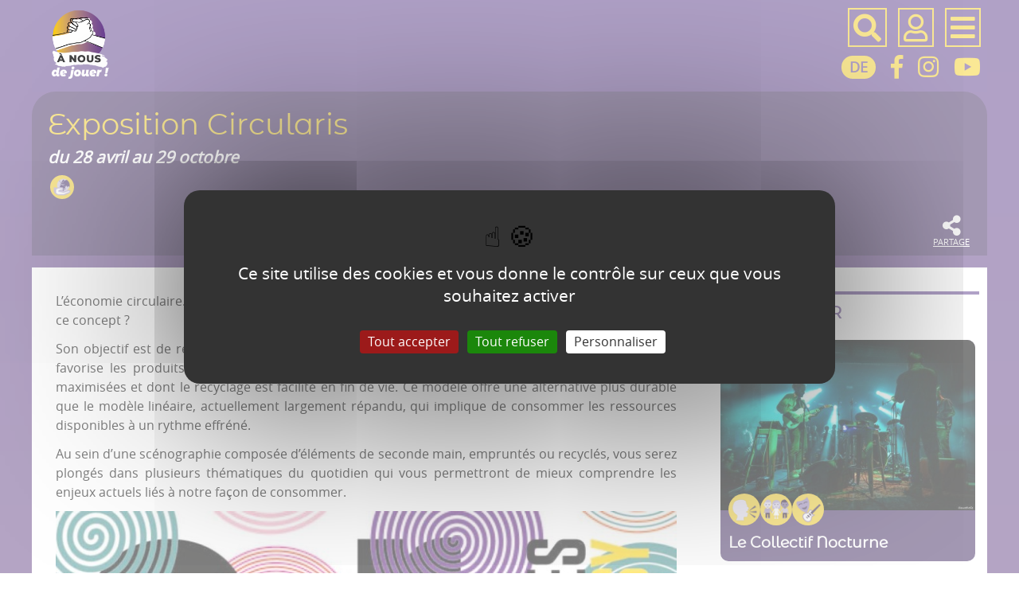

--- FILE ---
content_type: text/html; charset=utf-8
request_url: https://anousdejouer.ch/Exposition-Circularis
body_size: 9512
content:
<!doctype html>
<html lang="fr" class="no-js"><!-- InstanceBegin template="/Templates/page.dwt" codeOutsideHTMLIsLocked="false" -->
<head>
<!-- InstanceBeginEditable name="doctitle" -->

<title>Exposition Circularis</title>
<!-- InstanceEndEditable --> 
  <meta charset="utf-8">
     
  
<script>
var mediabox_settings={"auto_detect":true,"ns":"box","tt_img":true,"sel_g":"#documents_portfolio a[type='image\/jpeg'],#documents_portfolio a[type='image\/png'],#documents_portfolio a[type='image\/gif']","sel_c":".mediabox","str_ssStart":"Diaporama","str_ssStop":"Arr\u00eater","str_cur":"{current}\/{total}","str_prev":"Pr\u00e9c\u00e9dent","str_next":"Suivant","str_close":"Fermer","str_loading":"Chargement\u2026","str_petc":"Taper \u2019Echap\u2019 pour fermer","str_dialTitDef":"Boite de dialogue","str_dialTitMed":"Affichage d\u2019un media","splash_url":"","lity":{"skin":"_simple-dark","maxWidth":"90%","maxHeight":"90%","minWidth":"400px","minHeight":"","slideshow_speed":"2500","opacite":"0.9","defaultCaptionState":"expanded"}};
</script>
<!-- insert_head_css -->
<link rel='stylesheet' href='local/cache-css/15fc01453c3a69711d88ea8845f64803.css?1767947942' type='text/css' />
<script type='text/javascript'>/*<![CDATA[*/
(function(i,s,o,g,r,a,m){i['GoogleAnalyticsObject']=r;i[r]=i[r]||function(){ (i[r].q=i[r].q||[]).push(arguments)},i[r].l=1*new Date();a=s.createElement(o), m=s.getElementsByTagName(o)[0];a.async=1;a.src=g;m.parentNode.insertBefore(a,m) })
(window,document,'script','//www.google-analytics.com/analytics.js','ga');
ga('create', 'UA-139342554-1 ');
ga('send', 'pageview');
/*]]>*/</script>








<script type='text/javascript' src='local/cache-js/3e024f938b018f59cee57159a9acfa89.js?1767881625'></script>












<!-- insert_head -->



<!-- Debut CS -->
<style type="text/css">
<!--/*--><![CDATA[/*><!--*/
/* Pour info : enveloppe_mails = -1 */


	
	
	

.blocs_titre {
	background: transparent url(prive/images/deplierhaut.svg) no-repeat scroll left center;
	font-weight: normal;
	line-height: 1.2em;
	margin-top: 4px;
	padding: 0pt 0pt 0pt 26px;
	margin-bottom: 0.1em;
	clear: left;
	cursor: pointer;
}

.blocs_replie {
	background: transparent url(prive/images/deplier-right.svg) no-repeat scroll left center;
}

.blocs_title{
	display: none;
}
/*]]>*/-->
</style>
<!-- Fin CS -->


<!-- Debut CS -->

<!-- Fin CS -->

<script type='text/javascript' src='plugins/auto/tarteaucitron/v1.9.3/lib/tarteaucitron/tarteaucitron.js' id='tauc'></script>
<script type="text/javascript">
	tarteaucitron.init({
		"privacyUrl": "", /* Privacy policy url */

		"hashtag": "#tarteaucitron", /* Ouverture automatique du panel avec le hashtag */
		"cookieName": "tarteaucitron", /* Cookie name */

		"orientation": "middle", /* le bandeau doit être en haut (top), au milieu (middle) ou en bas (bottom) ? */

		"groupServices": false, /* Group services by category */
		"closePopup": false, /* Show a close X on the banner */

		/* Gestion petit bandeau */
		"showAlertSmall": false, /* afficher le petit bandeau en bas à droite ? */
		"cookieslist": false, /* Afficher la liste des cookies installés ? */

		/* Gestion de la petite icone Cookie */
		"showIcon": false, /* Show cookie Icon or not */
		
		"iconPosition": "BottomRight", /* BottomRight, BottomLeft, TopRight and TopLeft */

		"adblocker": false, /* Afficher un message si un adblocker est détecté */

		/* Gestion grand bandeau */
		"DenyAllCta" : true, /* Show the deny all button */
		"AcceptAllCta" : true, /* Show the accept all button when highPrivacy on */
		"highPrivacy": true, /* Si true, affiche le bandeau de consentement. Sinon, le consentement est implicite. */

		"handleBrowserDNTRequest": true, /* If Do Not Track == 1, disallow all */

		"removeCredit": false, /* supprimer le lien vers la source ? */

		"useExternalCss": false, /* If false, the tarteaucitron.css file will be loaded */
		"useExternalJs": false, /* If false, the tarteaucitron.js file will be loaded */

		

		"moreInfoLink": false, /* Show more info link */
		

		"mandatory": true, /* Show a message about mandatory cookies */

		"googleConsentMode": true, /* Activer le Google Consent Mode v2 pour Google ads & GA4 */
		"bingConsentMode": true, /* Activer le Bing Consent Mode pour Clarity & Bing Ads */
		"softConsentMode": false, /* Soft consent mode (le consentement est requis pour charger les tags) */
	});

	var tarteaucitronCustomText = {
		
		
		"icon": 'Gestionnaire de cookies - ouverture d’une fenêtre'
	}

	var tarteaucitronForceLanguage = 'fr';
</script>
<style>.lazy { display: none }</style><script type="text/javascript">
					$(function(){
						$("img.lazy").show().lazyload({
							threshold : 0,
							placeholder : "plugins/auto/lazyload/v1.1.0/images/grey.gif",
							
							effect : "fadeIn",
						});
					});
				</script>
<script type='text/javascript'>var CONFIG_WMODE = 'opaque';</script>
<link rel="alternate" type="application/json+oembed" href="https://anousdejouer.ch/oembed.api/?format=json&amp;url=https%3A%2F%2Fanousdejouer.ch%2FExposition-Circularis" />
  
  <link rel="alternate" type="application/rss+xml" title="À nous de jouer&nbsp;!" href="https://anousdejouer.ch/spip.php?page=backend" />
 
 <meta property="og:url" content="https://anousdejouer.ch/Exposition-Circularis" />
 <link rel="canonical" href="https://anousdejouer.ch/Exposition-Circularis" />
 <meta property="og:site_name" content="À nous de jouer&nbsp;!"/>
  <meta property="og:type" content="article"/>
 
 
 
   <meta name="description" content="L'économie circulaire… le terme est à la mode et présent partout. Mais qu'est-ce qu'il se cache derrière ce concept ? 

Son objectif est de réduire au maximum l’empreinte environnementale de notre consommation. Elle favorise les produits générant peu de pollution, dont la durée d’utilisation et la réparabilité sont maximisées et dont le recyclage est facilité en fin de vie. Ce modèle offre une alternative plus durable que le modèle linéaire, actuellement largement répandu, qui (...)">
   <meta property="og:title" content="Exposition Circularis" />
   <meta property="og:description" content="L'économie circulaire… le terme est à la mode et présent partout. Mais qu'est-ce qu'il se cache derrière ce concept ? 

Son objectif est de réduire au maximum l’empreinte environnementale de notre consommation. Elle favorise les produits générant peu de pollution, dont la durée d’utilisation et la réparabilité sont maximisées et dont le recyclage est facilité en fin de vie. Ce modèle offre une alternative plus durable que le modèle linéaire, actuellement largement répandu, qui (...)" />   
 
	
		

	<link rel="image_src" href="https://anousdejouer.ch/IMG/logo/350787901_142446042169008_394543627150985933_n.jpg" />
	<meta property="og:image" content="https://anousdejouer.ch/IMG/logo/350787901_142446042169008_394543627150985933_n.jpg" /> 
	<meta property="twitter:image" content="https://anousdejouer.ch/IMG/logo/350787901_142446042169008_394543627150985933_n.jpg" /> 
	
	<meta name="twitter:card" content="summary_large_image">
	<meta name="twitter:site" content="@À nous de jouer&nbsp;!">
	<meta name="twitter:creator" content="@À nous de jouer&nbsp;!">
	<meta name="twitter:title" content="Exposition Circularis">
	<meta name="twitter:description" content="L'économie circulaire… le terme est à la mode et présent partout. Mais qu'est-ce qu'il se cache derrière ce concept ? 

Son objectif est de réduire au maximum l’empreinte environnementale de notre consommation. Elle favorise les produits générant peu de pollution, dont la durée d’utilisation et la réparabilité sont maximisées et dont le recyclage est facilité en fin de vie. Ce modèle offre une alternative plus durable que le modèle linéaire, actuellement largement répandu, qui (...)">
 


<meta name="keywords" content=" engagement ; jeunes ; Genève ; Suisse ; association ; projets ; solidarité ; solidaire ; associations ; valeurs ; éthique ; local ; durable ; développement durable ; organisations ; bénévolat ; Suisse romande ; projet ; outils ; ressources ; éducatif ; entraide ; Vaud ; Fribourg ; Suisse romande ; projets jeunes ; jeunesse">

<SCRIPT>
jQuery(document).ready(function() {

   $("input[type='submit']").click(function(){
			$(this).animate({width:'100%'},5000);				
			$(this).attr('value', 'En cours > > > > ');
        return true;   
   });
   
   $("#btmenu").click(function(){
			$('NAV').animate({top:'0px'},500);	
			$('#cache').fadeIn(500);		
        return false;   
   });
   $("#fermer").click(function(){
			$('NAV').animate({top:'-1000px'},400);	
			$('#cache').fadeOut(500);
        return false;   
   });    
   
   $("#loupe").click(function(){
			$('#form_recherche').animate({left:'0'},500);
        return false;   
   });     
   $("#fermerrecherche").click(function(){
			$('#form_recherche').animate({left:'-100%'},400);
        return false;   
   });  
   $("#bt_chatboot").click(function(){
			$('#frame_chatboot').slideDown('slow');
			$('#bt_chatboot_fermer').slideDown('slow');
        return false;   
   });    
   $("#bt_chatboot_fermer").click(function(){
			$('#frame_chatboot').slideUp('slow');
			$('#bt_chatboot_fermer').slideUp('slow');
        return false;   
   });    
});   
   
function charge(cible, url, attente="")
{
 if (attente!="non")
	document.getElementById(cible).innerHTML = "<center><img src='/squelettes/images/attente.gif' style='width:20px;'></center>" ;
 $('#'+cible).load(url) ;
}



function upload_formulaire(formulaire,nom_div,url_retour) {

        var $form = $('#'+formulaire);
        var formdata = (window.FormData) ? new FormData($form[0]) : null;
        var data = (formdata !== null) ? formdata : $form.serialize();
		
		document.getElementById(nom_div).innerHTML = "<center><img src=/squelettes/images/attente.gif style='width:20%;'></center>" ;	
		
        $.ajax({
            url: $form.attr('action'),
            type: $form.attr('method'),
            contentType: false, // obligatoire pour de l'upload
            processData: false, // obligatoire pour de l'upload
            dataType: 'html', // selon le retour attendu
            data: data,
            success: function (response) {
                charge(nom_div,url_retour);
            }
        });
    }
	
	
function noEntree(event)
{
    // Compatibilité IE / Firefox
    if(!event && window.event) {
        event = window.event;
    }
    // IE
    if(event.keyCode == 13) {
        event.returnValue = false;
        event.cancelBubble = true;
    }
    // DOM
    if(event.which == 13) {
        event.preventDefault();
        event.stopPropagation();
    }
}	

function affiche(idgroupe, idarticle, lang){
  charge('listetag'+idgroupe,'spip.php?page=inc_ajouttag&id_article='+idarticle+'&lang='+lang+'&id_groupe='+idgroupe+'&titre='+encodeURIComponent(document.getElementById('tag'+idgroupe).value.replace('#', '')));
  }  
  
function affiche_zone(idgroupe, idarticle){
  charge('listetag'+idgroupe,'spip.php?page=inc_ajoutzone&id_article='+idarticle+'&id_groupe='+idgroupe+'&choixcp='+encodeURIComponent(document.getElementById('choixcp').value)+'&cppays='+document.getElementById('cppays').options[document.getElementById('cppays').selectedIndex].value);
  }    

function creeermot(idgroupe, titre, idarticle, lang)
{
charge('listetag'+idgroupe,'spip.php?page=inc_ajouttag&id_article='+idarticle+'&lang='+lang+'&id_groupe='+idgroupe+'&actionweb=ajout&titre='+encodeURIComponent(titre));
}

function affiche_message(msg)
{
$('#message').fadeIn(100);
$('#message').html(msg);
$('#message').fadeOut(4000);
}

function stopVideo(el)
{
var iframe = el.find('.mini_capsule-video iframe')[0];	
if (iframe)
	{
	var iframeSrc = iframe.src;
	iframe.src = iframeSrc;
	}
}



function touche(e){

var touche = event.keyCode;

var nom = String.fromCharCode(touche);

if (touche==27)
	{
	$('#diaporama').fadeOut('slow');
	$('#container').fadeIn('slow');
	}

}



</SCRIPT>

  <link href="/squelettes/css/mes_styles.css" media="all" rel="stylesheet" type="text/css">   
  <meta name="viewport" content="width=device-width">
  <meta name="viewport" content="initial-scale=1.0">
  <!-- InstanceBeginEditable name="head" -->
  <STYLE>
#container
{
background:white;
} 
  
  </STYLE><!-- InstanceEndEditable -->     
    </head>
 <body> 

	<header>
        <div id=bandeau_print  class="print centrer">
            À nous de jouer&nbsp;!       
         </div>
        <div class="noprint centrer">
			<A HREF="/" title="Vers la page d'accueil" class=logo>
			
			
			 
				<img
	src="IMG/logo/siteon0.png?1557239314"
	class="spip_logo"
	width="150"
	height="173"
	alt=""/> 
			</A>			
	
		  <div id=controle>
		  	
			  <A id=loupe title="Rechercher"><i class="fas fa-search bordure"></i></A>
			  <A HREF="Mon-compte" title="Mon compte"><i class="far fa-user bordure"></i></A>
			  <i class="fas fa-bars bordure" id=btmenu></i><br>
			  <A HREF="https://wirmischenmit.ch"  title="Allemand" class="drapeau_langue">DE</a>
			  
			  
			  <A HREF="https://www.facebook.com/anousdejouer.ch/" target="_blank" title="Vers Facebook"><i class="fab fa-facebook-f picone"></i></A>
			  <A HREF="https://www.instagram.com/anousdejouer.ch/" target="_blank" title="Vers Instagram"><i class="fab fa-instagram picone"></i></A>
			  <A HREF="https://www.youtube.com/channel/UC9nAjQk2PZgE0WnpyQplrDA" target="_blank" title="Vers You Tube"><i class="fab fa-youtube picone"></i></A>
		  </div>
         </div>
		 <div class=nettoyeur></div>
         <nav>
			<A id=fermer><i class="far fa-times-circle bordure"></i></A>
			<div class=nettoyeur></div>
				
				 <A  HREF="Je-m-inspire"  title="Je m&#8217;inspire"  class="menu_niveau1"  >
					 Je m&#8217;inspire
					 <span><img
	src="local/cache-vignettes/L40xH39/ruboff2-2a06f.png?1643127381" class='spip_logo' width='40' height='39'
	alt="" /></span></A>
				
				 <A  HREF="Je-m-engage"  title="Je m&#8217;engage"  class="menu_niveau1"  >
					 Je m&#8217;engage
					 <span><img
	src="local/cache-vignettes/L40xH42/ruboff3-a7603.png?1643127381" class='spip_logo' width='40' height='42'
	alt="" /></span></A>
				
				 <A  HREF="Je-m-interroge"  title="Je m&#8217;interroge"  class="menu_niveau1"  >
					 Je m&#8217;interroge
					 <span><img
	src="local/cache-vignettes/L40xH33/ruboff1-11641.png?1643127381" class='spip_logo' width='40' height='33'
	alt="" /></span></A>
				
				 <A  HREF="Boite-a-outils"  title="Boîte à outils"  class="menu_niveau1"  >
					 Boîte à outils
					 <span><img
	src="local/cache-vignettes/L40xH37/ruboff4-bce2d.png?1643127381" class='spip_logo' width='40' height='37'
	alt="" /></span></A>
					

				<div class=sousmenu>
				
				 <A  HREF="A-propos"  title="À propos" >
					À propos
					</A>
				
				 <A  HREF="Partenaires"  title="Partenaires" >
					Partenaires
					</A>
				
				 <A  HREF="Projet-scolaire"  title="Projet scolaire" >
					Projet scolaire
					</A>
				
				 <A  HREF="Contact"  title="Contact" >
					Contact
					</A>
				
				 <A  HREF="Concours"  title="Concours" >
					Concours
					</A>
				
				 <A  HREF="La-Fondation-Ethique-et-Valeurs"  title="Fondation Ethique et Valeurs" >
					Fondation Ethique et Valeurs
					</A>
				
				 <A  HREF="Guides-de-l-engagement"  title="Guides de l&#8217;engagement" >
					Guides de l&#8217;engagement
					</A>
								
			<div>			
          </nav>       
    </header>   

  <div class="bandeauarticle centrer">
	<div class=mod>	
	<h1 style="margin:10px 0 0 0;">	Exposition Circularis</h1>

	<p class=slogan_article>
			du 28 avril au 29 octobre<br>	
	
	
	
		<img
	src="local/cache-vignettes/L30xH30/moton8-06c07.png?1643127691" class='choix_actif lien_theme3' width='30' height='30'
	alt="" />
		
	
	</p>

		<div class=lesauteurs>
		
			
		
		
		
		
		</div>
	<div  id=outils>
	  <link href="https://code.jquery.com/ui/1.12.1/themes/eggplant/jquery-ui.css" media="all" rel="stylesheet" type="text/css">
<script src="https://code.jquery.com/ui/1.13.2/jquery-ui.min.js" integrity="sha256-lSjKY0/srUM9BE3dPm+c4fBo1dky2v27Gdjm2uoZaL0=" crossorigin="anonymous"></script>


<A onclick="$('#listeoutils').slideToggle('slow');" id=montreoutils><i class="fas fa-ellipsis-h"></i></A>
<div id=listeoutils>
<A onclick="$('#rezo').slideToggle('slow');" style="position:relative;"><i class="fas fa-share-alt"></i><br><span>Partage</span></A>

<div id=rezo style="display:none;position:absolute;bottom:50px;border:1px solid gray;padding:10px;background:white;width: 190px;right:0;">
<a href="whatsapp://send?text=https%3A%2F%2Fanousdejouer.ch%2FExposition-Circularis" class="bt_wa" data-action="share/whatsapp/share" style="color:gray;;"><i class="fab fa-whatsapp-square"></i></A>
	  <a onclick="window.open('http://www.facebook.com/sharer/sharer.php?t=&amp;u=https%3A%2F%2Fanousdejouer.ch%2FExposition-Circularis', 'facebook', 'width=400, height=200');" title="Partager sur Facebook" rel="nofollow"  style="color:gray;;"><i class="fab fa-facebook-square"></i></A>
	<a onclick="window.open('https://twitter.com/intent/tweet?text=&amp;related=Reporterre&amp;via=Reporterre&amp;url=https%3A%2F%2Fanousdejouer.ch%2FExposition-Circularis', 'tweeter', 'width=400, height=200');" title="Partager sur Twitter" rel="nofollow"  style="color:gray;;"><i class="fab fa-twitter-square"></i></A>
</div>
</A>



	
	
<!--
	<a HREF="spip.php?page=spipdf&spipdf=pdf_article&id_article=2281&nom_fichier=article2281" target=_blank><i class="far fa-file-pdf"></i><br><span> PDF</span></A>	
	-->
<div id=message style="font-size:0.8rem;"></div>
</div>
	
<div id=message1 style="display:none;">
Vous allez envoyer une demande à l'auteur de cette page pour pouvoir collaborer avec lui. Confirmez-vous votre choix ?
</div>	
<div id=message2 style="display:none;">
Vous devez être connecté pour demander une collaboration sur cette page.
</div>	
<div id=message3 style="display:none;">
Votre demande a été envoyée à l'auteur de la page. 
</div>	
<div id=message4 style="display:none;">
Une demande de collaboration pour cette page est déjà en cours... un peu de patience.
</div>	
<SCRIPT>
function affichesimple(msg)
{
$( "#message"+msg ).dialog({
  buttons: [
    {
     text: "Ok",
      click: function() {
        $( this ).dialog( "close" );
      }
    }	
  ]
});
}

function affiche(msg)
{
$( "#message"+msg ).dialog({
  buttons: [
    {
      text: "Oui",
      click: function() {
        charge('outils','spip.php?page=inc_outils&id_article=2281&actionweb=ajout_collaboration', 'non');
		 $( this ).dialog( "close" );
      }
    },
    {
     text: "Annuler",
      click: function() {
        $( this ).dialog( "close" );
      }
    }	
  ]
});
}
</SCRIPT>	 </div>		
	</div>
	<div class=nettoyeur></div>
	</div>
	
  <div id="container" >
  <div id="zone" >
        <!-- InstanceBeginEditable name="zone" -->
   <div class=texte>
        <p>L&#8217;économie circulaire… le terme est à la mode et présent partout. Mais qu&#8217;est-ce qu&#8217;il se cache derrière ce concept&nbsp;?</p>
<p>Son objectif est de réduire au maximum l’empreinte environnementale de notre consommation. Elle favorise les produits générant peu de pollution, dont la durée d’utilisation et la réparabilité sont maximisées et dont le recyclage est facilité en fin de vie. Ce modèle offre une alternative plus durable que le modèle linéaire, actuellement largement répandu, qui implique de consommer les ressources disponibles à un rythme effréné.</p>
<p>Au sein d&#8217;une scénographie composée d&#8217;éléments de seconde main, empruntés ou recyclés, vous serez plongés dans plusieurs thématiques du quotidien qui vous permettront de mieux comprendre les enjeux actuels liés à notre façon de consommer.</p>
<div class='spip_document_5098 spip_document spip_documents spip_document_image spip_documents_center spip_document_center'>
<figure class="spip_doc_inner">

 <a href="IMG/jpg/350787901_142446042169008_394543627150985933_n.jpg"  class="spip_doc_lien mediabox" type="image/jpeg">
		<img src='IMG/jpg/350787901_142446042169008_394543627150985933_n.jpg' width="800" height="1000" alt='' /></a>
</figure>
</div>
<div class='spip_document_5099 spip_document spip_documents spip_document_image spip_documents_center spip_document_center'>
<figure class="spip_doc_inner">

 <a href="IMG/jpg/350999505_6139809742740241_5172174477438882507_n.jpg"  class="spip_doc_lien mediabox" type="image/jpeg">
		<img src='IMG/jpg/350999505_6139809742740241_5172174477438882507_n.jpg' width="800" height="1000" alt='' /></a>
</figure>
</div>
	
	

	

	<div style="display:none;"><p>L&#8217;économie circulaire… le terme est à la mode et présent partout. Mais qu&#8217;est-ce qu&#8217;il se cache derrière ce concept&nbsp;?</p>
<p>Son objectif est de réduire au maximum l’empreinte environnementale de notre consommation. Elle favorise les produits générant peu de pollution, dont la durée d’utilisation et la réparabilité sont maximisées et dont le recyclage est facilité en fin de vie. Ce modèle offre une alternative plus durable que le modèle linéaire, actuellement largement répandu, qui implique de consommer les ressources disponibles à un rythme effréné.</p>
<p>Au sein d&#8217;une scénographie composée d&#8217;éléments de seconde main, empruntés ou recyclés, vous serez plongés dans plusieurs thématiques du quotidien qui vous permettront de mieux comprendre les enjeux actuels liés à notre façon de consommer.</p>
<div class='spip_document_5098 spip_document spip_documents spip_document_image spip_documents_center spip_document_center'>
<figure class="spip_doc_inner">

 <a href="IMG/jpg/350787901_142446042169008_394543627150985933_n.jpg"  class="spip_doc_lien mediabox" type="image/jpeg">
		<img src='IMG/jpg/350787901_142446042169008_394543627150985933_n.jpg' width="800" height="1000" alt='' /></a>
</figure>
</div>
<div class='spip_document_5099 spip_document spip_documents spip_document_image spip_documents_center spip_document_center'>
<figure class="spip_doc_inner">

 <a href="IMG/jpg/350999505_6139809742740241_5172174477438882507_n.jpg"  class="spip_doc_lien mediabox" type="image/jpeg">
		<img src='IMG/jpg/350999505_6139809742740241_5172174477438882507_n.jpg' width="800" height="1000" alt='' /></a>
</figure>
</div></div>
        
		
	
	<h4 id=enpratique style="display:none;">En pratique</h4>
	<div class=grid>
	<div class=grid2>
		<div>
		 
			<b>			
			
			 

				du vendredi 28 avril, 10h00  
				au dimanche 29 octobre 2023, 18h00
				
			<script>$('#enpratique').fadeIn('fast');</script></b><br>
			
			
				
		
		</div>
		<div>
				
		
		</div>
	</div>
	</div>
	
	 



				
      </div>
	  <!-- InstanceEndEditable --> 
    </div>

    <div id="container_colonne" class=noprint>
      <!-- InstanceBeginEditable name="colonne" -->
	<h4>A découvrir</h4>

<a href="Collectif-pour-une-vie-nocturne-riche-vivante-et-diversifiee" class=lien_projet>
		  <div class=vignette>
							
				 
				<img
	src="local/cache-vignettes/L400xH267/dsc4174-223b9.jpg?1769004090" class='spip_logo' width='400' height='267' alt='Image / illustration' style='width:100%;background: white;' />
							</div>
				<div class=titre_projet>
					Le Collectif Nocturne<br>
					<img
	src="local/cache-vignettes/L40xH40/moton1-31a44.png?1643127461" class='thematique thematique_on' width='40' height='40'
	alt="" style='left:10px' /><img
	src="local/cache-vignettes/L40xH40/moton2-aa043.png?1643127461" class='thematique thematique_on' width='40' height='40'
	alt="" style='left:50px' /><img
	src="local/cache-vignettes/L40xH40/moton9-74dd2.png?1643127465" class='thematique thematique_on' width='40' height='40'
	alt="" style='left:90px' />
				</div>
			
		</a><br>

<a href="arTmatic" class=lien_projet>
		  <div class=vignette>
			 
				 
				
				
				
				
				
				<img src='local/cache-vignettes/L250xH167/culture_1-a2415-692ce.jpg?1644942994' width='250' height='167' alt='Image / illustration' class='spip_logo spip_logos' style='width:100%;' />
				
				
				
							</div>
				<div class=titre_projet>
					arTmatic<br>
					<img
	src="local/cache-vignettes/L40xH40/moton2-aa043.png?1643127461" class='thematique thematique_on' width='40' height='40'
	alt="" style='left:10px' /><img
	src="local/cache-vignettes/L40xH40/moton3-a4dcb.png?1643127461" class='thematique thematique_on' width='40' height='40'
	alt="" style='left:50px' /><img
	src="local/cache-vignettes/L40xH40/moton9-74dd2.png?1643127465" class='thematique thematique_on' width='40' height='40'
	alt="" style='left:90px' /><img
	src="local/cache-vignettes/L40xH40/moton12-7dc71.png?1643127465" class='thematique thematique_on' width='40' height='40'
	alt="" style='left:130px' />
				</div>
			
		</a><br>

<a href="COMMANDO" class=lien_projet>
		  <div class="capsule-video"><div class="mini_capsule-video">
			
			
			
			<iframe title="TEASER COMMANDO" width="560" height="315" src="//www.youtube-nocookie.com/embed/XqKTArDYGgY?hd=1&amp;wmode=opaque&amp;autoplay=0&amp;rel=0" allowfullscreen class="youtube-player"></iframe>
		 </div></div> <!-- .capsule-video .mini_capsule-video -->
				<div class=titre_projet>
					COMMANDO<br>
					<img
	src="local/cache-vignettes/L40xH40/moton7-0e535.png?1643127465" class='thematique thematique_on' width='40' height='40'
	alt="" style='left:10px' /><img
	src="local/cache-vignettes/L40xH40/moton9-74dd2.png?1643127465" class='thematique thematique_on' width='40' height='40'
	alt="" style='left:50px' /><img
	src="local/cache-vignettes/L40xH40/moton13-fbce2.png?1643127692" class='thematique thematique_on' width='40' height='40'
	alt="" style='left:90px' /><img
	src="local/cache-vignettes/L40xH40/moton14-5daa8.png?1643127466" class='thematique thematique_on' width='40' height='40'
	alt="" style='left:130px' />
				</div>
			
		</a><br>

<a href="PIP-IMPRO" class=lien_projet>
		  <div class=vignette>
							
				 
				<img
	src="local/cache-vignettes/L400xH283/logo-pip-b7c8a.png?1765439690" class='spip_logo' width='400' height='283' alt='Image / illustration' style='width:100%;background: white;' />
							</div>
				<div class=titre_projet>
					PIP IMPRO<br>
					<img
	src="local/cache-vignettes/L40xH40/moton9-74dd2.png?1643127465" class='thematique thematique_on' width='40' height='40'
	alt="" style='left:10px' />
				</div>
			
		</a><br>

    <!-- InstanceEndEditable -->             		
    </div>
	<div class=nettoyeur></div>
  </div>   

  <footer class=noprint>
     <div class=centrer style="text-align:center;">
<div class=grid>
<div class=grid2 style="text-align:center;">
	<div>
	<A HREF="La-Fondation-Ethique-et-Valeurs" target=_blank title="Vers le site de la ville" style="width:auto;"><img src="/squelettes/images/logofondation.png" style="height:100px;"></A>
	<!--<A HREF="http://www.ville-geneve.ch/themes/developpement-durable/municipalite/engagements-economie/programme-innove/" target=_blank title="Vers le site de la ville" style="width:auto;"><img src="/squelettes/images/logo_ville.png" style="height:70px;"></A>-->
	 </div>
	 <div style="text-align:right;padding-top:30px;">
	
	<A HREF="Mentions-legales"><span style="font-size:15px;"><i class="fas fa-info"></i></span>    Mentions légales</A> 
	
	<A HREF="Credits"><span style="font-size:15px;"><i class="fas fa-map-marker-alt"></i></span>    Carte</A> 
	
	<A HREF="FAQ-1236"><span style="font-size:15px;"><i class="fas fa-question"></i></span>    FAQ</A> 
	
	 </div>
</div>
</div>
</div>
<SCRIPT>
var dp1=0, dp2 =0;
</SCRIPT>
		 
<div id="form_recherche">
<div class=centrer>
<A id=fermerrecherche><i class="far fa-times-circle bordure"></i></A>
<div class=nettoyeur></div>
<h3>Votre recherche</h3>
</div>
<FORM METHOD=POST ACTION="spip.php?page=recherche">
<input type=hidden name=lang id=lang value="fr">
<input type=text name=recherche id=recherche value=""><input type=submit value="Ok">

	  <div class="boutonlarge" id=bt1 onclick="$('#formexpert').slideToggle('slow');if (dp1==0) {$('#bt1 .fas').removeClass('fa-angle-down');$('#bt1 .fas').addClass('fa-angle-up');dp1=1;} else {$('#bt1 .fas').removeClass('fa-angle-up');$('#bt1 .fas').addClass('fa-angle-down');dp1=0;}">Je filtre <i class="fas fa-angle-down"></i></div>
	  <div id=formexpert style="display:none;background:#876fa5;padding:10px;border-radius:0 0 80px 80px;
-moz-border-radius:0 0 20px 20px;
-webkit-border-radius: 0 0 20px 20px;">
		  <p><label for=id_mot>par thème </label><br>
				
				<div style="display:inline-block;margin:1%;"><input type=checkbox name=id_mot[] id="idmot2" value="2" style="height:auto;"><br><label for="idmot2" style="min-width: 2px;"> <A  title="Vivre ensemble"  id="choix2" class="lien_theme2" style="margin-top:0;"  onmouseenter="$('#theme2').fadeIn('slow');" onmouseleave="$('#theme2').fadeOut(200);"><img
	src="local/cache-vignettes/L50xH50/moton2-6bccd.png?1643127382" class='spip_logo' width='50' height='50'
	alt="" />
	  <div id="theme2">Vivre ensemble</div></A></label></div>
				
				<div style="display:inline-block;margin:1%;"><input type=checkbox name=id_mot[] id="idmot1" value="1" style="height:auto;"><br><label for="idmot1" style="min-width: 2px;"> <A  title="Citoyenneté &amp; participation"  id="choix1" class="lien_theme2" style="margin-top:0;"  onmouseenter="$('#theme1').fadeIn('slow');" onmouseleave="$('#theme1').fadeOut(200);"><img
	src="local/cache-vignettes/L50xH50/moton1-8718b.png?1643127382" class='spip_logo' width='50' height='50'
	alt="" />
	  <div id="theme1">Citoyenneté &amp; participation</div></A></label></div>
				
				<div style="display:inline-block;margin:1%;"><input type=checkbox name=id_mot[] id="idmot3" value="3" style="height:auto;"><br><label for="idmot3" style="min-width: 2px;"> <A  title="Entraide &amp; solidarité"  id="choix3" class="lien_theme2" style="margin-top:0;"  onmouseenter="$('#theme3').fadeIn('slow');" onmouseleave="$('#theme3').fadeOut(200);"><img
	src="local/cache-vignettes/L50xH50/moton3-208c2.png?1643127382" class='spip_logo' width='50' height='50'
	alt="" />
	  <div id="theme3">Entraide &amp; solidarité</div></A></label></div>
				
				<div style="display:inline-block;margin:1%;"><input type=checkbox name=id_mot[] id="idmot7" value="7" style="height:auto;"><br><label for="idmot7" style="min-width: 2px;"> <A  title="Environnement"  id="choix7" class="lien_theme2" style="margin-top:0;"  onmouseenter="$('#theme7').fadeIn('slow');" onmouseleave="$('#theme7').fadeOut(200);"><img
	src="local/cache-vignettes/L50xH50/moton7-70f94.png?1643127382" class='spip_logo' width='50' height='50'
	alt="" />
	  <div id="theme7">Environnement</div></A></label></div>
				
				<div style="display:inline-block;margin:1%;"><input type=checkbox name=id_mot[] id="idmot8" value="8" style="height:auto;"><br><label for="idmot8" style="min-width: 2px;"> <A  title="Durabilité"  id="choix8" class="lien_theme2" style="margin-top:0;"  onmouseenter="$('#theme8').fadeIn('slow');" onmouseleave="$('#theme8').fadeOut(200);"><img
	src="local/cache-vignettes/L50xH50/moton8-3d15d.png?1643127382" class='spip_logo' width='50' height='50'
	alt="" />
	  <div id="theme8">Durabilité</div></A></label></div>
				
				<div style="display:inline-block;margin:1%;"><input type=checkbox name=id_mot[] id="idmot9" value="9" style="height:auto;"><br><label for="idmot9" style="min-width: 2px;"> <A  title="Culture"  id="choix9" class="lien_theme2" style="margin-top:0;"  onmouseenter="$('#theme9').fadeIn('slow');" onmouseleave="$('#theme9').fadeOut(200);"><img
	src="local/cache-vignettes/L50xH50/moton9-6ff95.png?1643127382" class='spip_logo' width='50' height='50'
	alt="" />
	  <div id="theme9">Culture</div></A></label></div>
				
				<div style="display:inline-block;margin:1%;"><input type=checkbox name=id_mot[] id="idmot10" value="10" style="height:auto;"><br><label for="idmot10" style="min-width: 2px;"> <A  title="Sport"  id="choix10" class="lien_theme2" style="margin-top:0;"  onmouseenter="$('#theme10').fadeIn('slow');" onmouseleave="$('#theme10').fadeOut(200);"><img
	src="local/cache-vignettes/L50xH50/moton10-2cc04.png?1643127382" class='spip_logo' width='50' height='50'
	alt="" />
	  <div id="theme10">Sport</div></A></label></div>
				
				<div style="display:inline-block;margin:1%;"><input type=checkbox name=id_mot[] id="idmot11" value="11" style="height:auto;"><br><label for="idmot11" style="min-width: 2px;"> <A  title="Economie"  id="choix11" class="lien_theme2" style="margin-top:0;"  onmouseenter="$('#theme11').fadeIn('slow');" onmouseleave="$('#theme11').fadeOut(200);"><img
	src="local/cache-vignettes/L50xH50/moton11-9c20e.png?1643127382" class='spip_logo' width='50' height='50'
	alt="" />
	  <div id="theme11">Economie</div></A></label></div>
				
				<div style="display:inline-block;margin:1%;"><input type=checkbox name=id_mot[] id="idmot12" value="12" style="height:auto;"><br><label for="idmot12" style="min-width: 2px;"> <A  title="Santé"  id="choix12" class="lien_theme2" style="margin-top:0;"  onmouseenter="$('#theme12').fadeIn('slow');" onmouseleave="$('#theme12').fadeOut(200);"><img
	src="local/cache-vignettes/L50xH50/moton12-ad7a7.png?1643127382" class='spip_logo' width='50' height='50'
	alt="" />
	  <div id="theme12">Santé</div></A></label></div>
				
				<div style="display:inline-block;margin:1%;"><input type=checkbox name=id_mot[] id="idmot13" value="13" style="height:auto;"><br><label for="idmot13" style="min-width: 2px;"> <A  title="Droits humains"  id="choix13" class="lien_theme2" style="margin-top:0;"  onmouseenter="$('#theme13').fadeIn('slow');" onmouseleave="$('#theme13').fadeOut(200);"><img
	src="local/cache-vignettes/L50xH50/moton13-2d90c.png?1643127382" class='spip_logo' width='50' height='50'
	alt="" />
	  <div id="theme13">Droits humains</div></A></label></div>
				
				<div style="display:inline-block;margin:1%;"><input type=checkbox name=id_mot[] id="idmot14" value="14" style="height:auto;"><br><label for="idmot14" style="min-width: 2px;"> <A  title="Egalité"  id="choix14" class="lien_theme2" style="margin-top:0;"  onmouseenter="$('#theme14').fadeIn('slow');" onmouseleave="$('#theme14').fadeOut(200);"><img
	src="local/cache-vignettes/L50xH50/moton14-2da2a.png?1643127382" class='spip_logo' width='50' height='50'
	alt="" />
	  <div id="theme14">Egalité</div></A></label></div>
				
			</p>
		
			<p><label for=id_rubrique>par rubrique </label><br>
			<div style="display:inline-block;margin:1%;"><input type=radio name=id_rubrique value="" alt="Toutes"> Toutes</div>
				
				<div style="display:inline-block;margin:1%;"><input type=radio name=id_rubrique value="2" alt="Je m&#8217;inspire"> Je m&#8217;inspire</div>
				
				<div style="display:inline-block;margin:1%;"><input type=radio name=id_rubrique value="3" alt="Je m&#8217;engage"> Je m&#8217;engage</div>
				
				<div style="display:inline-block;margin:1%;"><input type=radio name=id_rubrique value="1" alt="Je m&#8217;interroge"> Je m&#8217;interroge</div>
				
				<div style="display:inline-block;margin:1%;"><input type=radio name=id_rubrique value="4" alt="Boîte à outils"> Boîte à outils</div>
				
				</p>	
	  </div>
</form>

 <div class="boutonlarge"  id=bt2  onclick="$('#listemc').slideToggle('slow');if (dp2==0) {charge('listemc','spip.php?page=inc_moteur_mc&lang=fr');$('#bt2 .fas').removeClass('fa-angle-down');$('#bt2 .fas').addClass('fa-angle-up');dp2=1;} else {$('#bt2 .fas').removeClass('fa-angle-up');$('#bt2 .fas').addClass('fa-angle-down');dp2=0;}">Je cherche directement un mot clef <i class="fas fa-angle-down"></i></div>
	  <div id=listemc style="display:none;background:#876fa5;padding:10px;border-radius:0 0 80px 80px;	-moz-border-radius:0 0 20px 20px;	-webkit-border-radius: 0 0 20px 20px;">
</div>
</div>	



 
<div id=cache></div>
  </footer>
<!-- InstanceBeginEditable name="finpage" --><!-- InstanceEndEditable -->  
<script type="text/javascript">tarteaucitron.user.googlemapsKey = 'xxxx';
tarteaucitron.user.mapscallback = 'ptac_callback_function';
tarteaucitron.user.googlemapsLibraries = 'ptac_LIBRARIES';
(tarteaucitron.job = tarteaucitron.job || []).push('googlemaps');
tarteaucitron.user.googletagmanagerId = 'UA-139342554-1';
(tarteaucitron.job = tarteaucitron.job || []).push('googletagmanager');
</script></body>
<!-- InstanceEnd --></html>

--- FILE ---
content_type: text/html; charset=utf-8
request_url: https://www.youtube-nocookie.com/embed/XqKTArDYGgY?hd=1&wmode=opaque&autoplay=0&rel=0
body_size: 46655
content:
<!DOCTYPE html><html lang="en" dir="ltr" data-cast-api-enabled="true"><head><meta name="viewport" content="width=device-width, initial-scale=1"><meta name="robots" content="noindex"><script nonce="9Z2qNQ8Ti7d06P6aSeFkZg">if ('undefined' == typeof Symbol || 'undefined' == typeof Symbol.iterator) {delete Array.prototype.entries;}</script><style name="www-roboto" nonce="UDjFLruYtfUsfuqE1jIZCw">@font-face{font-family:'Roboto';font-style:normal;font-weight:400;font-stretch:100%;src:url(//fonts.gstatic.com/s/roboto/v48/KFO7CnqEu92Fr1ME7kSn66aGLdTylUAMa3GUBHMdazTgWw.woff2)format('woff2');unicode-range:U+0460-052F,U+1C80-1C8A,U+20B4,U+2DE0-2DFF,U+A640-A69F,U+FE2E-FE2F;}@font-face{font-family:'Roboto';font-style:normal;font-weight:400;font-stretch:100%;src:url(//fonts.gstatic.com/s/roboto/v48/KFO7CnqEu92Fr1ME7kSn66aGLdTylUAMa3iUBHMdazTgWw.woff2)format('woff2');unicode-range:U+0301,U+0400-045F,U+0490-0491,U+04B0-04B1,U+2116;}@font-face{font-family:'Roboto';font-style:normal;font-weight:400;font-stretch:100%;src:url(//fonts.gstatic.com/s/roboto/v48/KFO7CnqEu92Fr1ME7kSn66aGLdTylUAMa3CUBHMdazTgWw.woff2)format('woff2');unicode-range:U+1F00-1FFF;}@font-face{font-family:'Roboto';font-style:normal;font-weight:400;font-stretch:100%;src:url(//fonts.gstatic.com/s/roboto/v48/KFO7CnqEu92Fr1ME7kSn66aGLdTylUAMa3-UBHMdazTgWw.woff2)format('woff2');unicode-range:U+0370-0377,U+037A-037F,U+0384-038A,U+038C,U+038E-03A1,U+03A3-03FF;}@font-face{font-family:'Roboto';font-style:normal;font-weight:400;font-stretch:100%;src:url(//fonts.gstatic.com/s/roboto/v48/KFO7CnqEu92Fr1ME7kSn66aGLdTylUAMawCUBHMdazTgWw.woff2)format('woff2');unicode-range:U+0302-0303,U+0305,U+0307-0308,U+0310,U+0312,U+0315,U+031A,U+0326-0327,U+032C,U+032F-0330,U+0332-0333,U+0338,U+033A,U+0346,U+034D,U+0391-03A1,U+03A3-03A9,U+03B1-03C9,U+03D1,U+03D5-03D6,U+03F0-03F1,U+03F4-03F5,U+2016-2017,U+2034-2038,U+203C,U+2040,U+2043,U+2047,U+2050,U+2057,U+205F,U+2070-2071,U+2074-208E,U+2090-209C,U+20D0-20DC,U+20E1,U+20E5-20EF,U+2100-2112,U+2114-2115,U+2117-2121,U+2123-214F,U+2190,U+2192,U+2194-21AE,U+21B0-21E5,U+21F1-21F2,U+21F4-2211,U+2213-2214,U+2216-22FF,U+2308-230B,U+2310,U+2319,U+231C-2321,U+2336-237A,U+237C,U+2395,U+239B-23B7,U+23D0,U+23DC-23E1,U+2474-2475,U+25AF,U+25B3,U+25B7,U+25BD,U+25C1,U+25CA,U+25CC,U+25FB,U+266D-266F,U+27C0-27FF,U+2900-2AFF,U+2B0E-2B11,U+2B30-2B4C,U+2BFE,U+3030,U+FF5B,U+FF5D,U+1D400-1D7FF,U+1EE00-1EEFF;}@font-face{font-family:'Roboto';font-style:normal;font-weight:400;font-stretch:100%;src:url(//fonts.gstatic.com/s/roboto/v48/KFO7CnqEu92Fr1ME7kSn66aGLdTylUAMaxKUBHMdazTgWw.woff2)format('woff2');unicode-range:U+0001-000C,U+000E-001F,U+007F-009F,U+20DD-20E0,U+20E2-20E4,U+2150-218F,U+2190,U+2192,U+2194-2199,U+21AF,U+21E6-21F0,U+21F3,U+2218-2219,U+2299,U+22C4-22C6,U+2300-243F,U+2440-244A,U+2460-24FF,U+25A0-27BF,U+2800-28FF,U+2921-2922,U+2981,U+29BF,U+29EB,U+2B00-2BFF,U+4DC0-4DFF,U+FFF9-FFFB,U+10140-1018E,U+10190-1019C,U+101A0,U+101D0-101FD,U+102E0-102FB,U+10E60-10E7E,U+1D2C0-1D2D3,U+1D2E0-1D37F,U+1F000-1F0FF,U+1F100-1F1AD,U+1F1E6-1F1FF,U+1F30D-1F30F,U+1F315,U+1F31C,U+1F31E,U+1F320-1F32C,U+1F336,U+1F378,U+1F37D,U+1F382,U+1F393-1F39F,U+1F3A7-1F3A8,U+1F3AC-1F3AF,U+1F3C2,U+1F3C4-1F3C6,U+1F3CA-1F3CE,U+1F3D4-1F3E0,U+1F3ED,U+1F3F1-1F3F3,U+1F3F5-1F3F7,U+1F408,U+1F415,U+1F41F,U+1F426,U+1F43F,U+1F441-1F442,U+1F444,U+1F446-1F449,U+1F44C-1F44E,U+1F453,U+1F46A,U+1F47D,U+1F4A3,U+1F4B0,U+1F4B3,U+1F4B9,U+1F4BB,U+1F4BF,U+1F4C8-1F4CB,U+1F4D6,U+1F4DA,U+1F4DF,U+1F4E3-1F4E6,U+1F4EA-1F4ED,U+1F4F7,U+1F4F9-1F4FB,U+1F4FD-1F4FE,U+1F503,U+1F507-1F50B,U+1F50D,U+1F512-1F513,U+1F53E-1F54A,U+1F54F-1F5FA,U+1F610,U+1F650-1F67F,U+1F687,U+1F68D,U+1F691,U+1F694,U+1F698,U+1F6AD,U+1F6B2,U+1F6B9-1F6BA,U+1F6BC,U+1F6C6-1F6CF,U+1F6D3-1F6D7,U+1F6E0-1F6EA,U+1F6F0-1F6F3,U+1F6F7-1F6FC,U+1F700-1F7FF,U+1F800-1F80B,U+1F810-1F847,U+1F850-1F859,U+1F860-1F887,U+1F890-1F8AD,U+1F8B0-1F8BB,U+1F8C0-1F8C1,U+1F900-1F90B,U+1F93B,U+1F946,U+1F984,U+1F996,U+1F9E9,U+1FA00-1FA6F,U+1FA70-1FA7C,U+1FA80-1FA89,U+1FA8F-1FAC6,U+1FACE-1FADC,U+1FADF-1FAE9,U+1FAF0-1FAF8,U+1FB00-1FBFF;}@font-face{font-family:'Roboto';font-style:normal;font-weight:400;font-stretch:100%;src:url(//fonts.gstatic.com/s/roboto/v48/KFO7CnqEu92Fr1ME7kSn66aGLdTylUAMa3OUBHMdazTgWw.woff2)format('woff2');unicode-range:U+0102-0103,U+0110-0111,U+0128-0129,U+0168-0169,U+01A0-01A1,U+01AF-01B0,U+0300-0301,U+0303-0304,U+0308-0309,U+0323,U+0329,U+1EA0-1EF9,U+20AB;}@font-face{font-family:'Roboto';font-style:normal;font-weight:400;font-stretch:100%;src:url(//fonts.gstatic.com/s/roboto/v48/KFO7CnqEu92Fr1ME7kSn66aGLdTylUAMa3KUBHMdazTgWw.woff2)format('woff2');unicode-range:U+0100-02BA,U+02BD-02C5,U+02C7-02CC,U+02CE-02D7,U+02DD-02FF,U+0304,U+0308,U+0329,U+1D00-1DBF,U+1E00-1E9F,U+1EF2-1EFF,U+2020,U+20A0-20AB,U+20AD-20C0,U+2113,U+2C60-2C7F,U+A720-A7FF;}@font-face{font-family:'Roboto';font-style:normal;font-weight:400;font-stretch:100%;src:url(//fonts.gstatic.com/s/roboto/v48/KFO7CnqEu92Fr1ME7kSn66aGLdTylUAMa3yUBHMdazQ.woff2)format('woff2');unicode-range:U+0000-00FF,U+0131,U+0152-0153,U+02BB-02BC,U+02C6,U+02DA,U+02DC,U+0304,U+0308,U+0329,U+2000-206F,U+20AC,U+2122,U+2191,U+2193,U+2212,U+2215,U+FEFF,U+FFFD;}@font-face{font-family:'Roboto';font-style:normal;font-weight:500;font-stretch:100%;src:url(//fonts.gstatic.com/s/roboto/v48/KFO7CnqEu92Fr1ME7kSn66aGLdTylUAMa3GUBHMdazTgWw.woff2)format('woff2');unicode-range:U+0460-052F,U+1C80-1C8A,U+20B4,U+2DE0-2DFF,U+A640-A69F,U+FE2E-FE2F;}@font-face{font-family:'Roboto';font-style:normal;font-weight:500;font-stretch:100%;src:url(//fonts.gstatic.com/s/roboto/v48/KFO7CnqEu92Fr1ME7kSn66aGLdTylUAMa3iUBHMdazTgWw.woff2)format('woff2');unicode-range:U+0301,U+0400-045F,U+0490-0491,U+04B0-04B1,U+2116;}@font-face{font-family:'Roboto';font-style:normal;font-weight:500;font-stretch:100%;src:url(//fonts.gstatic.com/s/roboto/v48/KFO7CnqEu92Fr1ME7kSn66aGLdTylUAMa3CUBHMdazTgWw.woff2)format('woff2');unicode-range:U+1F00-1FFF;}@font-face{font-family:'Roboto';font-style:normal;font-weight:500;font-stretch:100%;src:url(//fonts.gstatic.com/s/roboto/v48/KFO7CnqEu92Fr1ME7kSn66aGLdTylUAMa3-UBHMdazTgWw.woff2)format('woff2');unicode-range:U+0370-0377,U+037A-037F,U+0384-038A,U+038C,U+038E-03A1,U+03A3-03FF;}@font-face{font-family:'Roboto';font-style:normal;font-weight:500;font-stretch:100%;src:url(//fonts.gstatic.com/s/roboto/v48/KFO7CnqEu92Fr1ME7kSn66aGLdTylUAMawCUBHMdazTgWw.woff2)format('woff2');unicode-range:U+0302-0303,U+0305,U+0307-0308,U+0310,U+0312,U+0315,U+031A,U+0326-0327,U+032C,U+032F-0330,U+0332-0333,U+0338,U+033A,U+0346,U+034D,U+0391-03A1,U+03A3-03A9,U+03B1-03C9,U+03D1,U+03D5-03D6,U+03F0-03F1,U+03F4-03F5,U+2016-2017,U+2034-2038,U+203C,U+2040,U+2043,U+2047,U+2050,U+2057,U+205F,U+2070-2071,U+2074-208E,U+2090-209C,U+20D0-20DC,U+20E1,U+20E5-20EF,U+2100-2112,U+2114-2115,U+2117-2121,U+2123-214F,U+2190,U+2192,U+2194-21AE,U+21B0-21E5,U+21F1-21F2,U+21F4-2211,U+2213-2214,U+2216-22FF,U+2308-230B,U+2310,U+2319,U+231C-2321,U+2336-237A,U+237C,U+2395,U+239B-23B7,U+23D0,U+23DC-23E1,U+2474-2475,U+25AF,U+25B3,U+25B7,U+25BD,U+25C1,U+25CA,U+25CC,U+25FB,U+266D-266F,U+27C0-27FF,U+2900-2AFF,U+2B0E-2B11,U+2B30-2B4C,U+2BFE,U+3030,U+FF5B,U+FF5D,U+1D400-1D7FF,U+1EE00-1EEFF;}@font-face{font-family:'Roboto';font-style:normal;font-weight:500;font-stretch:100%;src:url(//fonts.gstatic.com/s/roboto/v48/KFO7CnqEu92Fr1ME7kSn66aGLdTylUAMaxKUBHMdazTgWw.woff2)format('woff2');unicode-range:U+0001-000C,U+000E-001F,U+007F-009F,U+20DD-20E0,U+20E2-20E4,U+2150-218F,U+2190,U+2192,U+2194-2199,U+21AF,U+21E6-21F0,U+21F3,U+2218-2219,U+2299,U+22C4-22C6,U+2300-243F,U+2440-244A,U+2460-24FF,U+25A0-27BF,U+2800-28FF,U+2921-2922,U+2981,U+29BF,U+29EB,U+2B00-2BFF,U+4DC0-4DFF,U+FFF9-FFFB,U+10140-1018E,U+10190-1019C,U+101A0,U+101D0-101FD,U+102E0-102FB,U+10E60-10E7E,U+1D2C0-1D2D3,U+1D2E0-1D37F,U+1F000-1F0FF,U+1F100-1F1AD,U+1F1E6-1F1FF,U+1F30D-1F30F,U+1F315,U+1F31C,U+1F31E,U+1F320-1F32C,U+1F336,U+1F378,U+1F37D,U+1F382,U+1F393-1F39F,U+1F3A7-1F3A8,U+1F3AC-1F3AF,U+1F3C2,U+1F3C4-1F3C6,U+1F3CA-1F3CE,U+1F3D4-1F3E0,U+1F3ED,U+1F3F1-1F3F3,U+1F3F5-1F3F7,U+1F408,U+1F415,U+1F41F,U+1F426,U+1F43F,U+1F441-1F442,U+1F444,U+1F446-1F449,U+1F44C-1F44E,U+1F453,U+1F46A,U+1F47D,U+1F4A3,U+1F4B0,U+1F4B3,U+1F4B9,U+1F4BB,U+1F4BF,U+1F4C8-1F4CB,U+1F4D6,U+1F4DA,U+1F4DF,U+1F4E3-1F4E6,U+1F4EA-1F4ED,U+1F4F7,U+1F4F9-1F4FB,U+1F4FD-1F4FE,U+1F503,U+1F507-1F50B,U+1F50D,U+1F512-1F513,U+1F53E-1F54A,U+1F54F-1F5FA,U+1F610,U+1F650-1F67F,U+1F687,U+1F68D,U+1F691,U+1F694,U+1F698,U+1F6AD,U+1F6B2,U+1F6B9-1F6BA,U+1F6BC,U+1F6C6-1F6CF,U+1F6D3-1F6D7,U+1F6E0-1F6EA,U+1F6F0-1F6F3,U+1F6F7-1F6FC,U+1F700-1F7FF,U+1F800-1F80B,U+1F810-1F847,U+1F850-1F859,U+1F860-1F887,U+1F890-1F8AD,U+1F8B0-1F8BB,U+1F8C0-1F8C1,U+1F900-1F90B,U+1F93B,U+1F946,U+1F984,U+1F996,U+1F9E9,U+1FA00-1FA6F,U+1FA70-1FA7C,U+1FA80-1FA89,U+1FA8F-1FAC6,U+1FACE-1FADC,U+1FADF-1FAE9,U+1FAF0-1FAF8,U+1FB00-1FBFF;}@font-face{font-family:'Roboto';font-style:normal;font-weight:500;font-stretch:100%;src:url(//fonts.gstatic.com/s/roboto/v48/KFO7CnqEu92Fr1ME7kSn66aGLdTylUAMa3OUBHMdazTgWw.woff2)format('woff2');unicode-range:U+0102-0103,U+0110-0111,U+0128-0129,U+0168-0169,U+01A0-01A1,U+01AF-01B0,U+0300-0301,U+0303-0304,U+0308-0309,U+0323,U+0329,U+1EA0-1EF9,U+20AB;}@font-face{font-family:'Roboto';font-style:normal;font-weight:500;font-stretch:100%;src:url(//fonts.gstatic.com/s/roboto/v48/KFO7CnqEu92Fr1ME7kSn66aGLdTylUAMa3KUBHMdazTgWw.woff2)format('woff2');unicode-range:U+0100-02BA,U+02BD-02C5,U+02C7-02CC,U+02CE-02D7,U+02DD-02FF,U+0304,U+0308,U+0329,U+1D00-1DBF,U+1E00-1E9F,U+1EF2-1EFF,U+2020,U+20A0-20AB,U+20AD-20C0,U+2113,U+2C60-2C7F,U+A720-A7FF;}@font-face{font-family:'Roboto';font-style:normal;font-weight:500;font-stretch:100%;src:url(//fonts.gstatic.com/s/roboto/v48/KFO7CnqEu92Fr1ME7kSn66aGLdTylUAMa3yUBHMdazQ.woff2)format('woff2');unicode-range:U+0000-00FF,U+0131,U+0152-0153,U+02BB-02BC,U+02C6,U+02DA,U+02DC,U+0304,U+0308,U+0329,U+2000-206F,U+20AC,U+2122,U+2191,U+2193,U+2212,U+2215,U+FEFF,U+FFFD;}</style><script name="www-roboto" nonce="9Z2qNQ8Ti7d06P6aSeFkZg">if (document.fonts && document.fonts.load) {document.fonts.load("400 10pt Roboto", "E"); document.fonts.load("500 10pt Roboto", "E");}</script><link rel="stylesheet" href="/s/player/afc53320/www-player.css" name="www-player" nonce="UDjFLruYtfUsfuqE1jIZCw"><style nonce="UDjFLruYtfUsfuqE1jIZCw">html {overflow: hidden;}body {font: 12px Roboto, Arial, sans-serif; background-color: #000; color: #fff; height: 100%; width: 100%; overflow: hidden; position: absolute; margin: 0; padding: 0;}#player {width: 100%; height: 100%;}h1 {text-align: center; color: #fff;}h3 {margin-top: 6px; margin-bottom: 3px;}.player-unavailable {position: absolute; top: 0; left: 0; right: 0; bottom: 0; padding: 25px; font-size: 13px; background: url(/img/meh7.png) 50% 65% no-repeat;}.player-unavailable .message {text-align: left; margin: 0 -5px 15px; padding: 0 5px 14px; border-bottom: 1px solid #888; font-size: 19px; font-weight: normal;}.player-unavailable a {color: #167ac6; text-decoration: none;}</style><script nonce="9Z2qNQ8Ti7d06P6aSeFkZg">var ytcsi={gt:function(n){n=(n||"")+"data_";return ytcsi[n]||(ytcsi[n]={tick:{},info:{},gel:{preLoggedGelInfos:[]}})},now:window.performance&&window.performance.timing&&window.performance.now&&window.performance.timing.navigationStart?function(){return window.performance.timing.navigationStart+window.performance.now()}:function(){return(new Date).getTime()},tick:function(l,t,n){var ticks=ytcsi.gt(n).tick;var v=t||ytcsi.now();if(ticks[l]){ticks["_"+l]=ticks["_"+l]||[ticks[l]];ticks["_"+l].push(v)}ticks[l]=
v},info:function(k,v,n){ytcsi.gt(n).info[k]=v},infoGel:function(p,n){ytcsi.gt(n).gel.preLoggedGelInfos.push(p)},setStart:function(t,n){ytcsi.tick("_start",t,n)}};
(function(w,d){function isGecko(){if(!w.navigator)return false;try{if(w.navigator.userAgentData&&w.navigator.userAgentData.brands&&w.navigator.userAgentData.brands.length){var brands=w.navigator.userAgentData.brands;var i=0;for(;i<brands.length;i++)if(brands[i]&&brands[i].brand==="Firefox")return true;return false}}catch(e){setTimeout(function(){throw e;})}if(!w.navigator.userAgent)return false;var ua=w.navigator.userAgent;return ua.indexOf("Gecko")>0&&ua.toLowerCase().indexOf("webkit")<0&&ua.indexOf("Edge")<
0&&ua.indexOf("Trident")<0&&ua.indexOf("MSIE")<0}ytcsi.setStart(w.performance?w.performance.timing.responseStart:null);var isPrerender=(d.visibilityState||d.webkitVisibilityState)=="prerender";var vName=!d.visibilityState&&d.webkitVisibilityState?"webkitvisibilitychange":"visibilitychange";if(isPrerender){var startTick=function(){ytcsi.setStart();d.removeEventListener(vName,startTick)};d.addEventListener(vName,startTick,false)}if(d.addEventListener)d.addEventListener(vName,function(){ytcsi.tick("vc")},
false);if(isGecko()){var isHidden=(d.visibilityState||d.webkitVisibilityState)=="hidden";if(isHidden)ytcsi.tick("vc")}var slt=function(el,t){setTimeout(function(){var n=ytcsi.now();el.loadTime=n;if(el.slt)el.slt()},t)};w.__ytRIL=function(el){if(!el.getAttribute("data-thumb"))if(w.requestAnimationFrame)w.requestAnimationFrame(function(){slt(el,0)});else slt(el,16)}})(window,document);
</script><script nonce="9Z2qNQ8Ti7d06P6aSeFkZg">var ytcfg={d:function(){return window.yt&&yt.config_||ytcfg.data_||(ytcfg.data_={})},get:function(k,o){return k in ytcfg.d()?ytcfg.d()[k]:o},set:function(){var a=arguments;if(a.length>1)ytcfg.d()[a[0]]=a[1];else{var k;for(k in a[0])ytcfg.d()[k]=a[0][k]}}};
ytcfg.set({"CLIENT_CANARY_STATE":"none","DEVICE":"cbr\u003dChrome\u0026cbrand\u003dapple\u0026cbrver\u003d131.0.0.0\u0026ceng\u003dWebKit\u0026cengver\u003d537.36\u0026cos\u003dMacintosh\u0026cosver\u003d10_15_7\u0026cplatform\u003dDESKTOP","EVENT_ID":"dEF6aeyuJYLoib4P1NXTyAc","EXPERIMENT_FLAGS":{"ab_det_apb_b":true,"ab_det_apm":true,"ab_det_el_h":true,"ab_det_em_inj":true,"ab_fk_sk_cl":true,"ab_l_sig_st":true,"ab_l_sig_st_e":true,"action_companion_center_align_description":true,"allow_skip_networkless":true,"always_send_and_write":true,"att_web_record_metrics":true,"attmusi":true,"c3_enable_button_impression_logging":true,"c3_watch_page_component":true,"cancel_pending_navs":true,"clean_up_manual_attribution_header":true,"config_age_report_killswitch":true,"cow_optimize_idom_compat":true,"csi_on_gel":true,"delhi_mweb_colorful_sd":true,"delhi_mweb_colorful_sd_v2":true,"deprecate_pair_servlet_enabled":true,"desktop_sparkles_light_cta_button":true,"disable_cached_masthead_data":true,"disable_child_node_auto_formatted_strings":true,"disable_log_to_visitor_layer":true,"disable_pacf_logging_for_memory_limited_tv":true,"embeds_enable_eid_enforcement_for_youtube":true,"embeds_enable_info_panel_dismissal":true,"embeds_enable_pfp_always_unbranded":true,"embeds_muted_autoplay_sound_fix":true,"embeds_serve_es6_client":true,"embeds_web_nwl_disable_nocookie":true,"embeds_web_updated_shorts_definition_fix":true,"enable_active_view_display_ad_renderer_web_home":true,"enable_ad_disclosure_banner_a11y_fix":true,"enable_android_web_view_top_insets_bugfix":true,"enable_client_sli_logging":true,"enable_client_streamz_web":true,"enable_client_ve_spec":true,"enable_cloud_save_error_popup_after_retry":true,"enable_dai_sdf_h5_preroll":true,"enable_datasync_id_header_in_web_vss_pings":true,"enable_default_mono_cta_migration_web_client":true,"enable_docked_chat_messages":true,"enable_drop_shadow_experiment":true,"enable_entity_store_from_dependency_injection":true,"enable_inline_muted_playback_on_web_search":true,"enable_inline_muted_playback_on_web_search_for_vdc":true,"enable_inline_muted_playback_on_web_search_for_vdcb":true,"enable_is_mini_app_page_active_bugfix":true,"enable_logging_first_user_action_after_game_ready":true,"enable_ltc_param_fetch_from_innertube":true,"enable_masthead_mweb_padding_fix":true,"enable_menu_renderer_button_in_mweb_hclr":true,"enable_mini_app_command_handler_mweb_fix":true,"enable_mini_guide_downloads_item":true,"enable_mixed_direction_formatted_strings":true,"enable_mweb_new_caption_language_picker":true,"enable_names_handles_account_switcher":true,"enable_network_request_logging_on_game_events":true,"enable_new_paid_product_placement":true,"enable_open_in_new_tab_icon_for_short_dr_for_desktop_search":true,"enable_open_yt_content":true,"enable_origin_query_parameter_bugfix":true,"enable_pause_ads_on_ytv_html5":true,"enable_payments_purchase_manager":true,"enable_pdp_icon_prefetch":true,"enable_pl_r_si_fa":true,"enable_place_pivot_url":true,"enable_pv_screen_modern_text":true,"enable_removing_navbar_title_on_hashtag_page_mweb":true,"enable_rta_manager":true,"enable_sdf_companion_h5":true,"enable_sdf_dai_h5_midroll":true,"enable_sdf_h5_endemic_mid_post_roll":true,"enable_sdf_on_h5_unplugged_vod_midroll":true,"enable_sdf_shorts_player_bytes_h5":true,"enable_sending_unwrapped_game_audio_as_serialized_metadata":true,"enable_sfv_effect_pivot_url":true,"enable_shorts_new_carousel":true,"enable_skip_ad_guidance_prompt":true,"enable_skippable_ads_for_unplugged_ad_pod":true,"enable_smearing_expansion_dai":true,"enable_time_out_messages":true,"enable_timeline_view_modern_transcript_fe":true,"enable_video_display_compact_button_group_for_desktop_search":true,"enable_web_delhi_icons":true,"enable_web_home_top_landscape_image_layout_level_click":true,"enable_web_tiered_gel":true,"enable_window_constrained_buy_flow_dialog":true,"enable_wiz_queue_effect_and_on_init_initial_runs":true,"enable_ypc_spinners":true,"enable_yt_ata_iframe_authuser":true,"export_networkless_options":true,"export_player_version_to_ytconfig":true,"fill_single_video_with_notify_to_lasr":true,"fix_ad_miniplayer_controls_rendering":true,"fix_ads_tracking_for_swf_config_deprecation_mweb":true,"h5_companion_enable_adcpn_macro_substitution_for_click_pings":true,"h5_inplayer_enable_adcpn_macro_substitution_for_click_pings":true,"h5_reset_cache_and_filter_before_update_masthead":true,"hide_channel_creation_title_for_mweb":true,"high_ccv_client_side_caching_h5":true,"html5_log_trigger_events_with_debug_data":true,"html5_ssdai_enable_media_end_cue_range":true,"il_attach_cache_limit":true,"il_use_view_model_logging_context":true,"is_browser_support_for_webcam_streaming":true,"json_condensed_response":true,"kev_adb_pg":true,"kevlar_gel_error_routing":true,"kevlar_watch_cinematics":true,"live_chat_enable_controller_extraction":true,"live_chat_enable_rta_manager":true,"log_click_with_layer_from_element_in_command_handler":true,"mdx_enable_privacy_disclosure_ui":true,"mdx_load_cast_api_bootstrap_script":true,"medium_progress_bar_modification":true,"migrate_remaining_web_ad_badges_to_innertube":true,"mobile_account_menu_refresh":true,"mweb_account_linking_noapp":true,"mweb_after_render_to_scheduler":true,"mweb_allow_modern_search_suggest_behavior":true,"mweb_animated_actions":true,"mweb_app_upsell_button_direct_to_app":true,"mweb_c3_enable_adaptive_signals":true,"mweb_c3_library_page_enable_recent_shelf":true,"mweb_c3_remove_web_navigation_endpoint_data":true,"mweb_c3_use_canonical_from_player_response":true,"mweb_cinematic_watch":true,"mweb_command_handler":true,"mweb_delay_watch_initial_data":true,"mweb_disable_searchbar_scroll":true,"mweb_enable_fine_scrubbing_for_recs":true,"mweb_enable_keto_batch_player_fullscreen":true,"mweb_enable_keto_batch_player_progress_bar":true,"mweb_enable_keto_batch_player_tooltips":true,"mweb_enable_lockup_view_model_for_ucp":true,"mweb_enable_mix_panel_title_metadata":true,"mweb_enable_more_drawer":true,"mweb_enable_optional_fullscreen_landscape_locking":true,"mweb_enable_overlay_touch_manager":true,"mweb_enable_premium_carve_out_fix":true,"mweb_enable_refresh_detection":true,"mweb_enable_search_imp":true,"mweb_enable_shorts_pivot_button":true,"mweb_enable_shorts_video_preload":true,"mweb_enable_skippables_on_jio_phone":true,"mweb_enable_two_line_title_on_shorts":true,"mweb_enable_varispeed_controller":true,"mweb_enable_watch_feed_infinite_scroll":true,"mweb_enable_wrapped_unplugged_pause_membership_dialog_renderer":true,"mweb_fix_monitor_visibility_after_render":true,"mweb_force_ios_fallback_to_native_control":true,"mweb_fp_auto_fullscreen":true,"mweb_fullscreen_controls":true,"mweb_fullscreen_controls_action_buttons":true,"mweb_fullscreen_watch_system":true,"mweb_home_reactive_shorts":true,"mweb_innertube_search_command":true,"mweb_kaios_enable_autoplay_switch_view_model":true,"mweb_lang_in_html":true,"mweb_like_button_synced_with_entities":true,"mweb_logo_use_home_page_ve":true,"mweb_native_control_in_faux_fullscreen_shared":true,"mweb_player_control_on_hover":true,"mweb_player_delhi_dtts":true,"mweb_player_settings_use_bottom_sheet":true,"mweb_player_show_previous_next_buttons_in_playlist":true,"mweb_player_skip_no_op_state_changes":true,"mweb_player_user_select_none":true,"mweb_playlist_engagement_panel":true,"mweb_progress_bar_seek_on_mouse_click":true,"mweb_pull_2_full":true,"mweb_pull_2_full_enable_touch_handlers":true,"mweb_schedule_warm_watch_response":true,"mweb_searchbox_legacy_navigation":true,"mweb_see_fewer_shorts":true,"mweb_shorts_comments_panel_id_change":true,"mweb_shorts_early_continuation":true,"mweb_show_ios_smart_banner":true,"mweb_show_sign_in_button_from_header":true,"mweb_use_server_url_on_startup":true,"mweb_watch_captions_enable_auto_translate":true,"mweb_watch_captions_set_default_size":true,"mweb_watch_stop_scheduler_on_player_response":true,"mweb_watchfeed_big_thumbnails":true,"mweb_yt_searchbox":true,"networkless_logging":true,"no_client_ve_attach_unless_shown":true,"pageid_as_header_web":true,"playback_settings_use_switch_menu":true,"player_controls_autonav_fix":true,"player_controls_skip_double_signal_update":true,"polymer_bad_build_labels":true,"polymer_verifiy_app_state":true,"qoe_send_and_write":true,"remove_chevron_from_ad_disclosure_banner_h5":true,"remove_masthead_channel_banner_on_refresh":true,"remove_slot_id_exited_trigger_for_dai_in_player_slot_expire":true,"replace_client_url_parsing_with_server_signal":true,"service_worker_enabled":true,"service_worker_push_enabled":true,"service_worker_push_home_page_prompt":true,"service_worker_push_watch_page_prompt":true,"shell_load_gcf":true,"shorten_initial_gel_batch_timeout":true,"should_use_yt_voice_endpoint_in_kaios":true,"smarter_ve_dedupping":true,"speedmaster_no_seek":true,"stop_handling_click_for_non_rendering_overlay_layout":true,"suppress_error_204_logging":true,"synced_panel_scrolling_controller":true,"use_event_time_ms_header":true,"use_fifo_for_networkless":true,"use_request_time_ms_header":true,"use_session_based_sampling":true,"use_thumbnail_overlay_time_status_renderer_for_live_badge":true,"vss_final_ping_send_and_write":true,"vss_playback_use_send_and_write":true,"web_adaptive_repeat_ase":true,"web_always_load_chat_support":true,"web_animated_like":true,"web_api_url":true,"web_attributed_string_deep_equal_bugfix":true,"web_autonav_allow_off_by_default":true,"web_button_vm_refactor_disabled":true,"web_c3_log_app_init_finish":true,"web_component_wrapper_track_owner":true,"web_csi_action_sampling_enabled":true,"web_dedupe_ve_grafting":true,"web_disable_backdrop_filter":true,"web_enable_ab_rsp_cl":true,"web_enable_course_icon_update":true,"web_enable_error_204":true,"web_fix_segmented_like_dislike_undefined":true,"web_gcf_hashes_innertube":true,"web_gel_timeout_cap":true,"web_metadata_carousel_elref_bugfix":true,"web_parent_target_for_sheets":true,"web_persist_server_autonav_state_on_client":true,"web_playback_associated_log_ctt":true,"web_playback_associated_ve":true,"web_prefetch_preload_video":true,"web_progress_bar_draggable":true,"web_resizable_advertiser_banner_on_masthead_safari_fix":true,"web_shorts_just_watched_on_channel_and_pivot_study":true,"web_shorts_just_watched_overlay":true,"web_shorts_wn_shelf_header_tuning":true,"web_update_panel_visibility_logging_fix":true,"web_video_attribute_view_model_a11y_fix":true,"web_watch_controls_state_signals":true,"web_wiz_attributed_string":true,"webfe_mweb_watch_microdata":true,"webfe_watch_shorts_canonical_url_fix":true,"webpo_exit_on_net_err":true,"wiz_diff_overwritable":true,"wiz_stamper_new_context_api":true,"woffle_used_state_report":true,"wpo_gel_strz":true,"H5_async_logging_delay_ms":30000.0,"attention_logging_scroll_throttle":500.0,"autoplay_pause_by_lact_sampling_fraction":0.0,"cinematic_watch_effect_opacity":0.4,"log_window_onerror_fraction":0.1,"speedmaster_playback_rate":2.0,"tv_pacf_logging_sample_rate":0.01,"web_attention_logging_scroll_throttle":500.0,"web_load_prediction_threshold":0.1,"web_navigation_prediction_threshold":0.1,"web_pbj_log_warning_rate":0.0,"web_system_health_fraction":0.01,"ytidb_transaction_ended_event_rate_limit":0.02,"active_time_update_interval_ms":10000,"att_init_delay":500,"autoplay_pause_by_lact_sec":0,"botguard_async_snapshot_timeout_ms":3000,"check_navigator_accuracy_timeout_ms":0,"cinematic_watch_css_filter_blur_strength":40,"cinematic_watch_fade_out_duration":500,"close_webview_delay_ms":100,"cloud_save_game_data_rate_limit_ms":3000,"compression_disable_point":10,"custom_active_view_tos_timeout_ms":3600000,"embeds_widget_poll_interval_ms":0,"gel_min_batch_size":3,"gel_queue_timeout_max_ms":60000,"get_async_timeout_ms":60000,"hide_cta_for_home_web_video_ads_animate_in_time":2,"html5_byterate_soft_cap":0,"initial_gel_batch_timeout":2000,"max_body_size_to_compress":500000,"max_prefetch_window_sec_for_livestream_optimization":10,"min_prefetch_offset_sec_for_livestream_optimization":20,"mini_app_container_iframe_src_update_delay_ms":0,"multiple_preview_news_duration_time":11000,"mweb_c3_toast_duration_ms":5000,"mweb_deep_link_fallback_timeout_ms":10000,"mweb_delay_response_received_actions":100,"mweb_fp_dpad_rate_limit_ms":0,"mweb_fp_dpad_watch_title_clamp_lines":0,"mweb_history_manager_cache_size":100,"mweb_ios_fullscreen_playback_transition_delay_ms":500,"mweb_ios_fullscreen_system_pause_epilson_ms":0,"mweb_override_response_store_expiration_ms":0,"mweb_shorts_early_continuation_trigger_threshold":4,"mweb_w2w_max_age_seconds":0,"mweb_watch_captions_default_size":2,"neon_dark_launch_gradient_count":0,"network_polling_interval":30000,"play_click_interval_ms":30000,"play_ping_interval_ms":10000,"prefetch_comments_ms_after_video":0,"send_config_hash_timer":0,"service_worker_push_logged_out_prompt_watches":-1,"service_worker_push_prompt_cap":-1,"service_worker_push_prompt_delay_microseconds":3888000000000,"slow_compressions_before_abandon_count":4,"speedmaster_cancellation_movement_dp":10,"speedmaster_touch_activation_ms":500,"web_attention_logging_throttle":500,"web_foreground_heartbeat_interval_ms":28000,"web_gel_debounce_ms":10000,"web_logging_max_batch":100,"web_max_tracing_events":50,"web_tracing_session_replay":0,"wil_icon_max_concurrent_fetches":9999,"ytidb_remake_db_retries":3,"ytidb_reopen_db_retries":3,"WebClientReleaseProcessCritical__youtube_embeds_client_version_override":"","WebClientReleaseProcessCritical__youtube_embeds_web_client_version_override":"","WebClientReleaseProcessCritical__youtube_mweb_client_version_override":"","debug_forced_internalcountrycode":"","embeds_web_synth_ch_headers_banned_urls_regex":"","enable_web_media_service":"DISABLED","il_payload_scraping":"","live_chat_unicode_emoji_json_url":"https://www.gstatic.com/youtube/img/emojis/emojis-svg-9.json","mweb_deep_link_feature_tag_suffix":"11268432","mweb_enable_shorts_innertube_player_prefetch_trigger":"NONE","mweb_fp_dpad":"home,search,browse,channel,create_channel,experiments,settings,trending,oops,404,paid_memberships,sponsorship,premium,shorts","mweb_fp_dpad_linear_navigation":"","mweb_fp_dpad_linear_navigation_visitor":"","mweb_fp_dpad_visitor":"","mweb_preload_video_by_player_vars":"","place_pivot_triggering_container_alternate":"","place_pivot_triggering_counterfactual_container_alternate":"","service_worker_push_force_notification_prompt_tag":"1","service_worker_scope":"/","suggest_exp_str":"","web_client_version_override":"","kevlar_command_handler_command_banlist":[],"mini_app_ids_without_game_ready":["UgkxHHtsak1SC8mRGHMZewc4HzeAY3yhPPmJ","Ugkx7OgzFqE6z_5Mtf4YsotGfQNII1DF_RBm"],"web_op_signal_type_banlist":[],"web_tracing_enabled_spans":["event","command"]},"GAPI_HINT_PARAMS":"m;/_/scs/abc-static/_/js/k\u003dgapi.gapi.en.FZb77tO2YW4.O/d\u003d1/rs\u003dAHpOoo8lqavmo6ayfVxZovyDiP6g3TOVSQ/m\u003d__features__","GAPI_HOST":"https://apis.google.com","GAPI_LOCALE":"en_US","GL":"US","HL":"en","HTML_DIR":"ltr","HTML_LANG":"en","INNERTUBE_API_KEY":"AIzaSyAO_FJ2SlqU8Q4STEHLGCilw_Y9_11qcW8","INNERTUBE_API_VERSION":"v1","INNERTUBE_CLIENT_NAME":"WEB_EMBEDDED_PLAYER","INNERTUBE_CLIENT_VERSION":"1.20260126.04.00","INNERTUBE_CONTEXT":{"client":{"hl":"en","gl":"US","remoteHost":"18.222.25.172","deviceMake":"Apple","deviceModel":"","visitorData":"[base64]%3D%3D","userAgent":"Mozilla/5.0 (Macintosh; Intel Mac OS X 10_15_7) AppleWebKit/537.36 (KHTML, like Gecko) Chrome/131.0.0.0 Safari/537.36; ClaudeBot/1.0; +claudebot@anthropic.com),gzip(gfe)","clientName":"WEB_EMBEDDED_PLAYER","clientVersion":"1.20260126.04.00","osName":"Macintosh","osVersion":"10_15_7","originalUrl":"https://www.youtube-nocookie.com/embed/XqKTArDYGgY?hd\u003d1\u0026wmode\u003dopaque\u0026autoplay\u003d0\u0026rel\u003d0","platform":"DESKTOP","clientFormFactor":"UNKNOWN_FORM_FACTOR","configInfo":{"appInstallData":"[base64]"},"browserName":"Chrome","browserVersion":"131.0.0.0","acceptHeader":"text/html,application/xhtml+xml,application/xml;q\u003d0.9,image/webp,image/apng,*/*;q\u003d0.8,application/signed-exchange;v\u003db3;q\u003d0.9","deviceExperimentId":"ChxOell3TURRMU9USTRPVEl3TmprMk5UWXdOZz09EPSC6csGGPSC6csG","rolloutToken":"CMiRrPO0-pPwoQEQ-8iWytuukgMY-8iWytuukgM%3D"},"user":{"lockedSafetyMode":false},"request":{"useSsl":true},"clickTracking":{"clickTrackingParams":"IhMI7LiWytuukgMVAnTCAR3U6hR5"},"thirdParty":{"embeddedPlayerContext":{"embeddedPlayerEncryptedContext":"AD5ZzFTLEJsfswEY37qyf8x44TDbWBGx4a7aCgBEtDM-Nx4OqsNOG6GWY2g9HqVye5z-Lo9mFT5hhPpMMQSg_XKFkC3SJsntZpXSMITqm9LejUsUYJPv_Sw17Lbi6VRo_z1bMvTxnvPeeDE7ypy3u4AHFjJEDhc","ancestorOriginsSupported":false}}},"INNERTUBE_CONTEXT_CLIENT_NAME":56,"INNERTUBE_CONTEXT_CLIENT_VERSION":"1.20260126.04.00","INNERTUBE_CONTEXT_GL":"US","INNERTUBE_CONTEXT_HL":"en","LATEST_ECATCHER_SERVICE_TRACKING_PARAMS":{"client.name":"WEB_EMBEDDED_PLAYER","client.jsfeat":"2021"},"LOGGED_IN":false,"PAGE_BUILD_LABEL":"youtube.embeds.web_20260126_04_RC00","PAGE_CL":861173894,"SERVER_NAME":"WebFE","VISITOR_DATA":"[base64]%3D%3D","WEB_PLAYER_CONTEXT_CONFIGS":{"WEB_PLAYER_CONTEXT_CONFIG_ID_EMBEDDED_PLAYER":{"rootElementId":"movie_player","jsUrl":"/s/player/afc53320/player_ias.vflset/en_US/base.js","cssUrl":"/s/player/afc53320/www-player.css","contextId":"WEB_PLAYER_CONTEXT_CONFIG_ID_EMBEDDED_PLAYER","eventLabel":"embedded","contentRegion":"US","hl":"en_US","hostLanguage":"en","innertubeApiKey":"AIzaSyAO_FJ2SlqU8Q4STEHLGCilw_Y9_11qcW8","innertubeApiVersion":"v1","innertubeContextClientVersion":"1.20260126.04.00","disableRelatedVideos":true,"device":{"brand":"apple","model":"","browser":"Chrome","browserVersion":"131.0.0.0","os":"Macintosh","osVersion":"10_15_7","platform":"DESKTOP","interfaceName":"WEB_EMBEDDED_PLAYER","interfaceVersion":"1.20260126.04.00"},"serializedExperimentIds":"24004644,51010235,51063643,51098299,51204329,51222973,51340662,51349914,51353393,51366423,51389629,51404808,51490331,51500051,51505436,51526266,51530495,51534669,51560386,51565115,51566373,51566864,51578633,51583821,51585555,51605258,51605395,51609829,51611457,51619501,51620866,51621065,51631301,51637029,51638932,51648336,51672162,51681662,51683502,51696107,51696619,51697032,51700777,51705183,51707621,51713176,51713237,51714463,51715041,51717747,51719411,51719628,51729218,51732102,51737661,51740812,51749571,51752091","serializedExperimentFlags":"H5_async_logging_delay_ms\u003d30000.0\u0026PlayerWeb__h5_enable_advisory_rating_restrictions\u003dtrue\u0026a11y_h5_associate_survey_question\u003dtrue\u0026ab_det_apb_b\u003dtrue\u0026ab_det_apm\u003dtrue\u0026ab_det_el_h\u003dtrue\u0026ab_det_em_inj\u003dtrue\u0026ab_fk_sk_cl\u003dtrue\u0026ab_l_sig_st\u003dtrue\u0026ab_l_sig_st_e\u003dtrue\u0026action_companion_center_align_description\u003dtrue\u0026ad_pod_disable_companion_persist_ads_quality\u003dtrue\u0026add_stmp_logs_for_voice_boost\u003dtrue\u0026allow_autohide_on_paused_videos\u003dtrue\u0026allow_drm_override\u003dtrue\u0026allow_live_autoplay\u003dtrue\u0026allow_poltergust_autoplay\u003dtrue\u0026allow_skip_networkless\u003dtrue\u0026allow_vp9_1080p_mq_enc\u003dtrue\u0026always_cache_redirect_endpoint\u003dtrue\u0026always_send_and_write\u003dtrue\u0026annotation_module_vast_cards_load_logging_fraction\u003d0.0\u0026assign_drm_family_by_format\u003dtrue\u0026att_web_record_metrics\u003dtrue\u0026attention_logging_scroll_throttle\u003d500.0\u0026attmusi\u003dtrue\u0026autoplay_time\u003d10000\u0026autoplay_time_for_fullscreen\u003d-1\u0026autoplay_time_for_music_content\u003d-1\u0026bg_vm_reinit_threshold\u003d7200000\u0026blocked_packages_for_sps\u003d[]\u0026botguard_async_snapshot_timeout_ms\u003d3000\u0026captions_url_add_ei\u003dtrue\u0026check_navigator_accuracy_timeout_ms\u003d0\u0026clean_up_manual_attribution_header\u003dtrue\u0026compression_disable_point\u003d10\u0026cow_optimize_idom_compat\u003dtrue\u0026csi_on_gel\u003dtrue\u0026custom_active_view_tos_timeout_ms\u003d3600000\u0026dash_manifest_version\u003d5\u0026debug_bandaid_hostname\u003d\u0026debug_bandaid_port\u003d0\u0026debug_sherlog_username\u003d\u0026delhi_fast_follow_autonav_toggle\u003dtrue\u0026delhi_modern_player_default_thumbnail_percentage\u003d0.0\u0026delhi_modern_player_faster_autohide_delay_ms\u003d2000\u0026delhi_modern_player_pause_thumbnail_percentage\u003d0.6\u0026delhi_modern_web_player_blending_mode\u003d\u0026delhi_modern_web_player_disable_frosted_glass\u003dtrue\u0026delhi_modern_web_player_horizontal_volume_controls\u003dtrue\u0026delhi_modern_web_player_lhs_volume_controls\u003dtrue\u0026delhi_modern_web_player_responsive_compact_controls_threshold\u003d0\u0026deprecate_22\u003dtrue\u0026deprecate_delay_ping\u003dtrue\u0026deprecate_pair_servlet_enabled\u003dtrue\u0026desktop_sparkles_light_cta_button\u003dtrue\u0026disable_av1_setting\u003dtrue\u0026disable_branding_context\u003dtrue\u0026disable_cached_masthead_data\u003dtrue\u0026disable_channel_id_check_for_suspended_channels\u003dtrue\u0026disable_child_node_auto_formatted_strings\u003dtrue\u0026disable_lifa_for_supex_users\u003dtrue\u0026disable_log_to_visitor_layer\u003dtrue\u0026disable_mdx_connection_in_mdx_module_for_music_web\u003dtrue\u0026disable_pacf_logging_for_memory_limited_tv\u003dtrue\u0026disable_reduced_fullscreen_autoplay_countdown_for_minors\u003dtrue\u0026disable_reel_item_watch_format_filtering\u003dtrue\u0026disable_threegpp_progressive_formats\u003dtrue\u0026disable_touch_events_on_skip_button\u003dtrue\u0026edge_encryption_fill_primary_key_version\u003dtrue\u0026embeds_enable_info_panel_dismissal\u003dtrue\u0026embeds_enable_move_set_center_crop_to_public\u003dtrue\u0026embeds_enable_per_video_embed_config\u003dtrue\u0026embeds_enable_pfp_always_unbranded\u003dtrue\u0026embeds_web_lite_mode\u003d1\u0026embeds_web_nwl_disable_nocookie\u003dtrue\u0026embeds_web_synth_ch_headers_banned_urls_regex\u003d\u0026enable_active_view_display_ad_renderer_web_home\u003dtrue\u0026enable_active_view_lr_shorts_video\u003dtrue\u0026enable_active_view_web_shorts_video\u003dtrue\u0026enable_ad_cpn_macro_substitution_for_click_pings\u003dtrue\u0026enable_ad_disclosure_banner_a11y_fix\u003dtrue\u0026enable_antiscraping_web_player_expired\u003dtrue\u0026enable_app_promo_endcap_eml_on_tablet\u003dtrue\u0026enable_batched_cross_device_pings_in_gel_fanout\u003dtrue\u0026enable_cast_for_web_unplugged\u003dtrue\u0026enable_cast_on_music_web\u003dtrue\u0026enable_cipher_for_manifest_urls\u003dtrue\u0026enable_cleanup_masthead_autoplay_hack_fix\u003dtrue\u0026enable_client_page_id_header_for_first_party_pings\u003dtrue\u0026enable_client_sli_logging\u003dtrue\u0026enable_client_ve_spec\u003dtrue\u0026enable_cta_banner_on_unplugged_lr\u003dtrue\u0026enable_custom_playhead_parsing\u003dtrue\u0026enable_dai_sdf_h5_preroll\u003dtrue\u0026enable_datasync_id_header_in_web_vss_pings\u003dtrue\u0026enable_default_mono_cta_migration_web_client\u003dtrue\u0026enable_dsa_ad_badge_for_action_endcap_on_android\u003dtrue\u0026enable_dsa_ad_badge_for_action_endcap_on_ios\u003dtrue\u0026enable_entity_store_from_dependency_injection\u003dtrue\u0026enable_error_corrections_infocard_web_client\u003dtrue\u0026enable_error_corrections_infocards_icon_web\u003dtrue\u0026enable_inline_muted_playback_on_web_search\u003dtrue\u0026enable_inline_muted_playback_on_web_search_for_vdc\u003dtrue\u0026enable_inline_muted_playback_on_web_search_for_vdcb\u003dtrue\u0026enable_kabuki_comments_on_shorts\u003ddisabled\u0026enable_ltc_param_fetch_from_innertube\u003dtrue\u0026enable_mixed_direction_formatted_strings\u003dtrue\u0026enable_modern_skip_button_on_web\u003dtrue\u0026enable_new_paid_product_placement\u003dtrue\u0026enable_open_in_new_tab_icon_for_short_dr_for_desktop_search\u003dtrue\u0026enable_out_of_stock_text_all_surfaces\u003dtrue\u0026enable_paid_content_overlay_bugfix\u003dtrue\u0026enable_pause_ads_on_ytv_html5\u003dtrue\u0026enable_pl_r_si_fa\u003dtrue\u0026enable_policy_based_hqa_filter_in_watch_server\u003dtrue\u0026enable_progres_commands_lr_feeds\u003dtrue\u0026enable_progress_commands_lr_shorts\u003dtrue\u0026enable_publishing_region_param_in_sus\u003dtrue\u0026enable_pv_screen_modern_text\u003dtrue\u0026enable_rpr_token_on_ltl_lookup\u003dtrue\u0026enable_sdf_companion_h5\u003dtrue\u0026enable_sdf_dai_h5_midroll\u003dtrue\u0026enable_sdf_h5_endemic_mid_post_roll\u003dtrue\u0026enable_sdf_on_h5_unplugged_vod_midroll\u003dtrue\u0026enable_sdf_shorts_player_bytes_h5\u003dtrue\u0026enable_server_driven_abr\u003dtrue\u0026enable_server_driven_abr_for_backgroundable\u003dtrue\u0026enable_server_driven_abr_url_generation\u003dtrue\u0026enable_server_driven_readahead\u003dtrue\u0026enable_skip_ad_guidance_prompt\u003dtrue\u0026enable_skip_to_next_messaging\u003dtrue\u0026enable_skippable_ads_for_unplugged_ad_pod\u003dtrue\u0026enable_smart_skip_player_controls_shown_on_web\u003dtrue\u0026enable_smart_skip_player_controls_shown_on_web_increased_triggering_sensitivity\u003dtrue\u0026enable_smart_skip_speedmaster_on_web\u003dtrue\u0026enable_smearing_expansion_dai\u003dtrue\u0026enable_split_screen_ad_baseline_experience_endemic_live_h5\u003dtrue\u0026enable_to_call_playready_backend_directly\u003dtrue\u0026enable_unified_action_endcap_on_web\u003dtrue\u0026enable_video_display_compact_button_group_for_desktop_search\u003dtrue\u0026enable_voice_boost_feature\u003dtrue\u0026enable_vp9_appletv5_on_server\u003dtrue\u0026enable_watch_server_rejected_formats_logging\u003dtrue\u0026enable_web_delhi_icons\u003dtrue\u0026enable_web_home_top_landscape_image_layout_level_click\u003dtrue\u0026enable_web_media_session_metadata_fix\u003dtrue\u0026enable_web_premium_varispeed_upsell\u003dtrue\u0026enable_web_tiered_gel\u003dtrue\u0026enable_wiz_queue_effect_and_on_init_initial_runs\u003dtrue\u0026enable_yt_ata_iframe_authuser\u003dtrue\u0026enable_ytv_csdai_vp9\u003dtrue\u0026export_networkless_options\u003dtrue\u0026export_player_version_to_ytconfig\u003dtrue\u0026fill_live_request_config_in_ustreamer_config\u003dtrue\u0026fill_single_video_with_notify_to_lasr\u003dtrue\u0026filter_vb_without_non_vb_equivalents\u003dtrue\u0026filter_vp9_for_live_dai\u003dtrue\u0026fix_ad_miniplayer_controls_rendering\u003dtrue\u0026fix_ads_tracking_for_swf_config_deprecation_mweb\u003dtrue\u0026fix_h5_toggle_button_a11y\u003dtrue\u0026fix_survey_color_contrast_on_destop\u003dtrue\u0026fix_toggle_button_role_for_ad_components\u003dtrue\u0026fresca_polling_delay_override\u003d0\u0026gab_return_sabr_ssdai_config\u003dtrue\u0026gel_min_batch_size\u003d3\u0026gel_queue_timeout_max_ms\u003d60000\u0026gvi_channel_client_screen\u003dtrue\u0026h5_companion_enable_adcpn_macro_substitution_for_click_pings\u003dtrue\u0026h5_enable_ad_mbs\u003dtrue\u0026h5_inplayer_enable_adcpn_macro_substitution_for_click_pings\u003dtrue\u0026h5_reset_cache_and_filter_before_update_masthead\u003dtrue\u0026heatseeker_decoration_threshold\u003d0.0\u0026hfr_dropped_framerate_fallback_threshold\u003d0\u0026hide_cta_for_home_web_video_ads_animate_in_time\u003d2\u0026high_ccv_client_side_caching_h5\u003dtrue\u0026hls_use_new_codecs_string_api\u003dtrue\u0026html5_ad_timeout_ms\u003d0\u0026html5_adaptation_step_count\u003d0\u0026html5_ads_preroll_lock_timeout_delay_ms\u003d15000\u0026html5_allow_multiview_tile_preload\u003dtrue\u0026html5_allow_preloading_with_idle_only_network_for_sabr\u003dtrue\u0026html5_allow_video_keyframe_without_audio\u003dtrue\u0026html5_apply_constraints_in_client_for_sabr\u003dtrue\u0026html5_apply_min_failures\u003dtrue\u0026html5_apply_start_time_within_ads_for_ssdai_transitions\u003dtrue\u0026html5_atr_disable_force_fallback\u003dtrue\u0026html5_att_playback_timeout_ms\u003d30000\u0026html5_attach_num_random_bytes_to_bandaid\u003d0\u0026html5_attach_po_token_to_bandaid\u003dtrue\u0026html5_autonav_cap_idle_secs\u003d0\u0026html5_autonav_quality_cap\u003d720\u0026html5_autoplay_default_quality_cap\u003d0\u0026html5_auxiliary_estimate_weight\u003d0.0\u0026html5_av1_ordinal_cap\u003d0\u0026html5_bandaid_attach_content_po_token\u003dtrue\u0026html5_block_pip_safari_delay\u003d0\u0026html5_bypass_contention_secs\u003d0.0\u0026html5_byterate_soft_cap\u003d0\u0026html5_check_for_idle_network_interval_ms\u003d1000\u0026html5_chipset_soft_cap\u003d8192\u0026html5_clamp_invalid_seek_to_min_seekable_time\u003dtrue\u0026html5_consume_all_buffered_bytes_one_poll\u003dtrue\u0026html5_continuous_goodput_probe_interval_ms\u003d0\u0026html5_d6de4_cloud_project_number\u003d868618676952\u0026html5_d6de4_defer_timeout_ms\u003d0\u0026html5_debug_data_log_probability\u003d0.0\u0026html5_decode_to_texture_cap\u003dtrue\u0026html5_default_ad_gain\u003d0.5\u0026html5_default_av1_threshold\u003d0\u0026html5_default_quality_cap\u003d0\u0026html5_defer_fetch_att_ms\u003d0\u0026html5_delayed_retry_count\u003d1\u0026html5_delayed_retry_delay_ms\u003d5000\u0026html5_deprecate_adservice\u003dtrue\u0026html5_deprecate_manifestful_fallback\u003dtrue\u0026html5_deprecate_video_tag_pool\u003dtrue\u0026html5_desktop_vr180_allow_panning\u003dtrue\u0026html5_df_downgrade_thresh\u003d0.6\u0026html5_disable_client_autonav_cap_for_onesie\u003dtrue\u0026html5_disable_loop_range_for_shorts_ads\u003dtrue\u0026html5_disable_move_pssh_to_moov\u003dtrue\u0026html5_disable_non_contiguous\u003dtrue\u0026html5_disable_peak_shave_for_onesie\u003dtrue\u0026html5_disable_ustreamer_constraint_for_sabr\u003dtrue\u0026html5_disable_web_safari_dai\u003dtrue\u0026html5_displayed_frame_rate_downgrade_threshold\u003d45\u0026html5_drm_byterate_soft_cap\u003d0\u0026html5_drm_check_all_key_error_states\u003dtrue\u0026html5_drm_cpi_license_key\u003dtrue\u0026html5_drm_live_byterate_soft_cap\u003d0\u0026html5_early_media_for_sharper_shorts\u003dtrue\u0026html5_enable_ac3\u003dtrue\u0026html5_enable_audio_track_stickiness\u003dtrue\u0026html5_enable_audio_track_stickiness_phase_two\u003dtrue\u0026html5_enable_caption_changes_for_mosaic\u003dtrue\u0026html5_enable_composite_embargo\u003dtrue\u0026html5_enable_d6de4\u003dtrue\u0026html5_enable_d6de4_cold_start_and_error\u003dtrue\u0026html5_enable_d6de4_idle_priority_job\u003dtrue\u0026html5_enable_drc\u003dtrue\u0026html5_enable_drc_toggle_api\u003dtrue\u0026html5_enable_eac3\u003dtrue\u0026html5_enable_embedded_player_visibility_signals\u003dtrue\u0026html5_enable_oduc\u003dtrue\u0026html5_enable_sabr_format_selection\u003dtrue\u0026html5_enable_sabr_from_watch_server\u003dtrue\u0026html5_enable_sabr_host_fallback\u003dtrue\u0026html5_enable_sabr_vod_streaming_xhr\u003dtrue\u0026html5_enable_server_driven_request_cancellation\u003dtrue\u0026html5_enable_sps_retry_backoff_metadata_requests\u003dtrue\u0026html5_enable_ssdai_transition_with_only_enter_cuerange\u003dtrue\u0026html5_enable_triggering_cuepoint_for_slot\u003dtrue\u0026html5_enable_tvos_dash\u003dtrue\u0026html5_enable_tvos_encrypted_vp9\u003dtrue\u0026html5_enable_widevine_for_alc\u003dtrue\u0026html5_enable_widevine_for_fast_linear\u003dtrue\u0026html5_encourage_array_coalescing\u003dtrue\u0026html5_fill_default_mosaic_audio_track_id\u003dtrue\u0026html5_fix_multi_audio_offline_playback\u003dtrue\u0026html5_fixed_media_duration_for_request\u003d0\u0026html5_force_sabr_from_watch_server_for_dfss\u003dtrue\u0026html5_forward_click_tracking_params_on_reload\u003dtrue\u0026html5_gapless_ad_autoplay_on_video_to_ad_only\u003dtrue\u0026html5_gapless_ended_transition_buffer_ms\u003d200\u0026html5_gapless_handoff_close_end_long_rebuffer_cfl\u003dtrue\u0026html5_gapless_handoff_close_end_long_rebuffer_delay_ms\u003d0\u0026html5_gapless_loop_seek_offset_in_milli\u003d0\u0026html5_gapless_slow_seek_cfl\u003dtrue\u0026html5_gapless_slow_seek_delay_ms\u003d0\u0026html5_gapless_slow_start_delay_ms\u003d0\u0026html5_generate_content_po_token\u003dtrue\u0026html5_generate_session_po_token\u003dtrue\u0026html5_gl_fps_threshold\u003d0\u0026html5_hard_cap_max_vertical_resolution_for_shorts\u003d0\u0026html5_hdcp_probing_stream_url\u003d\u0026html5_head_miss_secs\u003d0.0\u0026html5_hfr_quality_cap\u003d0\u0026html5_high_res_logging_percent\u003d1.0\u0026html5_hopeless_secs\u003d0\u0026html5_huli_ssdai_use_playback_state\u003dtrue\u0026html5_idle_rate_limit_ms\u003d0\u0026html5_ignore_sabrseek_during_adskip\u003dtrue\u0026html5_innertube_heartbeats_for_fairplay\u003dtrue\u0026html5_innertube_heartbeats_for_playready\u003dtrue\u0026html5_innertube_heartbeats_for_widevine\u003dtrue\u0026html5_jumbo_mobile_subsegment_readahead_target\u003d3.0\u0026html5_jumbo_ull_nonstreaming_mffa_ms\u003d4000\u0026html5_jumbo_ull_subsegment_readahead_target\u003d1.3\u0026html5_kabuki_drm_live_51_default_off\u003dtrue\u0026html5_license_constraint_delay\u003d5000\u0026html5_live_abr_head_miss_fraction\u003d0.0\u0026html5_live_abr_repredict_fraction\u003d0.0\u0026html5_live_chunk_readahead_proxima_override\u003d0\u0026html5_live_low_latency_bandwidth_window\u003d0.0\u0026html5_live_normal_latency_bandwidth_window\u003d0.0\u0026html5_live_quality_cap\u003d0\u0026html5_live_ultra_low_latency_bandwidth_window\u003d0.0\u0026html5_liveness_drift_chunk_override\u003d0\u0026html5_liveness_drift_proxima_override\u003d0\u0026html5_log_audio_abr\u003dtrue\u0026html5_log_experiment_id_from_player_response_to_ctmp\u003d\u0026html5_log_first_ssdai_requests_killswitch\u003dtrue\u0026html5_log_rebuffer_events\u003d5\u0026html5_log_trigger_events_with_debug_data\u003dtrue\u0026html5_log_vss_extra_lr_cparams_freq\u003d\u0026html5_long_rebuffer_jiggle_cmt_delay_ms\u003d0\u0026html5_long_rebuffer_threshold_ms\u003d30000\u0026html5_manifestless_unplugged\u003dtrue\u0026html5_manifestless_vp9_otf\u003dtrue\u0026html5_max_buffer_health_for_downgrade_prop\u003d0.0\u0026html5_max_buffer_health_for_downgrade_secs\u003d0.0\u0026html5_max_byterate\u003d0\u0026html5_max_discontinuity_rewrite_count\u003d0\u0026html5_max_drift_per_track_secs\u003d0.0\u0026html5_max_headm_for_streaming_xhr\u003d0\u0026html5_max_live_dvr_window_plus_margin_secs\u003d46800.0\u0026html5_max_quality_sel_upgrade\u003d0\u0026html5_max_redirect_response_length\u003d8192\u0026html5_max_selectable_quality_ordinal\u003d0\u0026html5_max_vertical_resolution\u003d0\u0026html5_maximum_readahead_seconds\u003d0.0\u0026html5_media_fullscreen\u003dtrue\u0026html5_media_time_weight_prop\u003d0.0\u0026html5_min_failures_to_delay_retry\u003d3\u0026html5_min_media_duration_for_append_prop\u003d0.0\u0026html5_min_media_duration_for_cabr_slice\u003d0.01\u0026html5_min_playback_advance_for_steady_state_secs\u003d0\u0026html5_min_quality_ordinal\u003d0\u0026html5_min_readbehind_cap_secs\u003d60\u0026html5_min_readbehind_secs\u003d0\u0026html5_min_seconds_between_format_selections\u003d0.0\u0026html5_min_selectable_quality_ordinal\u003d0\u0026html5_min_startup_buffered_media_duration_for_live_secs\u003d0.0\u0026html5_min_startup_buffered_media_duration_secs\u003d1.2\u0026html5_min_startup_duration_live_secs\u003d0.25\u0026html5_min_underrun_buffered_pre_steady_state_ms\u003d0\u0026html5_min_upgrade_health_secs\u003d0.0\u0026html5_minimum_readahead_seconds\u003d0.0\u0026html5_mock_content_binding_for_session_token\u003d\u0026html5_move_disable_airplay\u003dtrue\u0026html5_no_placeholder_rollbacks\u003dtrue\u0026html5_non_onesie_attach_po_token\u003dtrue\u0026html5_offline_download_timeout_retry_limit\u003d4\u0026html5_offline_failure_retry_limit\u003d2\u0026html5_offline_playback_position_sync\u003dtrue\u0026html5_offline_prevent_redownload_downloaded_video\u003dtrue\u0026html5_onesie_audio_only_playback\u003dtrue\u0026html5_onesie_check_timeout\u003dtrue\u0026html5_onesie_defer_content_loader_ms\u003d0\u0026html5_onesie_live_ttl_secs\u003d8\u0026html5_onesie_prewarm_interval_ms\u003d0\u0026html5_onesie_prewarm_max_lact_ms\u003d0\u0026html5_onesie_redirector_timeout_ms\u003d0\u0026html5_onesie_send_streamer_context\u003dtrue\u0026html5_onesie_use_signed_onesie_ustreamer_config\u003dtrue\u0026html5_override_micro_discontinuities_threshold_ms\u003d-1\u0026html5_paced_poll_min_health_ms\u003d0\u0026html5_paced_poll_ms\u003d0\u0026html5_pause_on_nonforeground_platform_errors\u003dtrue\u0026html5_peak_shave\u003dtrue\u0026html5_perf_cap_override_sticky\u003dtrue\u0026html5_performance_cap_floor\u003d360\u0026html5_perserve_av1_perf_cap\u003dtrue\u0026html5_picture_in_picture_logging_onresize_ratio\u003d0.0\u0026html5_platform_max_buffer_health_oversend_duration_secs\u003d0.0\u0026html5_platform_minimum_readahead_seconds\u003d0.0\u0026html5_platform_whitelisted_for_frame_accurate_seeks\u003dtrue\u0026html5_player_att_initial_delay_ms\u003d3000\u0026html5_player_att_retry_delay_ms\u003d1500\u0026html5_player_autonav_logging\u003dtrue\u0026html5_player_dynamic_bottom_gradient\u003dtrue\u0026html5_player_min_build_cl\u003d-1\u0026html5_player_preload_ad_fix\u003dtrue\u0026html5_post_interrupt_readahead\u003d20\u0026html5_prefer_language_over_codec\u003dtrue\u0026html5_prefer_server_bwe3\u003dtrue\u0026html5_preload_before_initial_seek_with_sabr\u003dtrue\u0026html5_preload_wait_time_secs\u003d0.0\u0026html5_probe_primary_delay_base_ms\u003d0\u0026html5_process_all_encrypted_events\u003dtrue\u0026html5_publish_all_cuepoints\u003dtrue\u0026html5_qoe_proto_mock_length\u003d0\u0026html5_query_sw_secure_crypto_for_android\u003dtrue\u0026html5_random_playback_cap\u003d0\u0026html5_record_is_offline_on_playback_attempt_start\u003dtrue\u0026html5_record_ump_timing\u003dtrue\u0026html5_reload_by_kabuki_app\u003dtrue\u0026html5_remove_command_triggered_companions\u003dtrue\u0026html5_remove_not_servable_check_killswitch\u003dtrue\u0026html5_report_fatal_drm_restricted_error_killswitch\u003dtrue\u0026html5_report_slow_ads_as_error\u003dtrue\u0026html5_repredict_interval_ms\u003d0\u0026html5_request_only_hdr_or_sdr_keys\u003dtrue\u0026html5_request_size_max_kb\u003d0\u0026html5_request_size_min_kb\u003d0\u0026html5_reseek_after_time_jump_cfl\u003dtrue\u0026html5_reseek_after_time_jump_delay_ms\u003d0\u0026html5_reset_backoff_on_user_seek\u003dtrue\u0026html5_resource_bad_status_delay_scaling\u003d1.5\u0026html5_restrict_streaming_xhr_on_sqless_requests\u003dtrue\u0026html5_retry_downloads_for_expiration\u003dtrue\u0026html5_retry_on_drm_key_error\u003dtrue\u0026html5_retry_on_drm_unavailable\u003dtrue\u0026html5_retry_quota_exceeded_via_seek\u003dtrue\u0026html5_return_playback_if_already_preloaded\u003dtrue\u0026html5_sabr_enable_server_xtag_selection\u003dtrue\u0026html5_sabr_fetch_on_idle_network_preloaded_players\u003dtrue\u0026html5_sabr_force_max_network_interruption_duration_ms\u003d0\u0026html5_sabr_ignore_skipad_before_completion\u003dtrue\u0026html5_sabr_live_timing\u003dtrue\u0026html5_sabr_log_server_xtag_selection_onesie_mismatch\u003dtrue\u0026html5_sabr_min_media_bytes_factor_to_append_for_stream\u003d0.0\u0026html5_sabr_non_streaming_xhr_soft_cap\u003d0\u0026html5_sabr_non_streaming_xhr_vod_request_cancellation_timeout_ms\u003d0\u0026html5_sabr_report_partial_segment_estimated_duration\u003dtrue\u0026html5_sabr_report_request_cancellation_info\u003dtrue\u0026html5_sabr_request_limit_per_period\u003d20\u0026html5_sabr_request_limit_per_period_for_low_latency\u003d50\u0026html5_sabr_request_limit_per_period_for_ultra_low_latency\u003d20\u0026html5_sabr_request_on_constraint\u003dtrue\u0026html5_sabr_skip_client_audio_init_selection\u003dtrue\u0026html5_sabr_unused_bloat_size_bytes\u003d0\u0026html5_samsung_kant_limit_max_bitrate\u003d0\u0026html5_seek_jiggle_cmt_delay_ms\u003d8000\u0026html5_seek_new_elem_delay_ms\u003d12000\u0026html5_seek_new_elem_shorts_delay_ms\u003d2000\u0026html5_seek_new_media_element_shorts_reuse_cfl\u003dtrue\u0026html5_seek_new_media_element_shorts_reuse_delay_ms\u003d0\u0026html5_seek_new_media_source_shorts_reuse_cfl\u003dtrue\u0026html5_seek_new_media_source_shorts_reuse_delay_ms\u003d0\u0026html5_seek_set_cmt_delay_ms\u003d2000\u0026html5_seek_timeout_delay_ms\u003d20000\u0026html5_server_stitched_dai_decorated_url_retry_limit\u003d5\u0026html5_session_po_token_interval_time_ms\u003d900000\u0026html5_set_video_id_as_expected_content_binding\u003dtrue\u0026html5_shorts_gapless_ad_slow_start_cfl\u003dtrue\u0026html5_shorts_gapless_ad_slow_start_delay_ms\u003d0\u0026html5_shorts_gapless_next_buffer_in_seconds\u003d0\u0026html5_shorts_gapless_no_gllat\u003dtrue\u0026html5_shorts_gapless_slow_start_delay_ms\u003d0\u0026html5_show_drc_toggle\u003dtrue\u0026html5_simplified_backup_timeout_sabr_live\u003dtrue\u0026html5_skip_empty_po_token\u003dtrue\u0026html5_skip_slow_ad_delay_ms\u003d15000\u0026html5_slow_start_no_media_source_delay_ms\u003d0\u0026html5_slow_start_timeout_delay_ms\u003d20000\u0026html5_ssdai_enable_media_end_cue_range\u003dtrue\u0026html5_ssdai_enable_new_seek_logic\u003dtrue\u0026html5_ssdai_failure_retry_limit\u003d0\u0026html5_ssdai_log_missing_ad_config_reason\u003dtrue\u0026html5_stall_factor\u003d0.0\u0026html5_sticky_duration_mos\u003d0\u0026html5_store_xhr_headers_readable\u003dtrue\u0026html5_streaming_resilience\u003dtrue\u0026html5_streaming_xhr_time_based_consolidation_ms\u003d-1\u0026html5_subsegment_readahead_load_speed_check_interval\u003d0.5\u0026html5_subsegment_readahead_min_buffer_health_secs\u003d0.25\u0026html5_subsegment_readahead_min_buffer_health_secs_on_timeout\u003d0.1\u0026html5_subsegment_readahead_min_load_speed\u003d1.5\u0026html5_subsegment_readahead_seek_latency_fudge\u003d0.5\u0026html5_subsegment_readahead_target_buffer_health_secs\u003d0.5\u0026html5_subsegment_readahead_timeout_secs\u003d2.0\u0026html5_track_overshoot\u003dtrue\u0026html5_transfer_processing_logs_interval\u003d1000\u0026html5_trigger_loader_when_idle_network\u003dtrue\u0026html5_ugc_live_audio_51\u003dtrue\u0026html5_ugc_vod_audio_51\u003dtrue\u0026html5_unreported_seek_reseek_delay_ms\u003d0\u0026html5_update_time_on_seeked\u003dtrue\u0026html5_use_date_now_for_local_storage\u003dtrue\u0026html5_use_init_selected_audio\u003dtrue\u0026html5_use_jsonformatter_to_parse_player_response\u003dtrue\u0026html5_use_post_for_media\u003dtrue\u0026html5_use_shared_owl_instance\u003dtrue\u0026html5_use_ump\u003dtrue\u0026html5_use_ump_timing\u003dtrue\u0026html5_use_video_quality_cap_for_ustreamer_constraint\u003dtrue\u0026html5_use_video_transition_endpoint_heartbeat\u003dtrue\u0026html5_video_tbd_min_kb\u003d0\u0026html5_viewport_undersend_maximum\u003d0.0\u0026html5_volume_slider_tooltip\u003dtrue\u0026html5_wasm_initialization_delay_ms\u003d0.0\u0026html5_web_po_experiment_ids\u003d[]\u0026html5_web_po_request_key\u003d\u0026html5_web_po_token_disable_caching\u003dtrue\u0026html5_webpo_idle_priority_job\u003dtrue\u0026html5_webpo_kaios_defer_timeout_ms\u003d0\u0026html5_woffle_resume\u003dtrue\u0026html5_workaround_delay_trigger\u003dtrue\u0026ignore_overlapping_cue_points_on_endemic_live_html5\u003dtrue\u0026il_attach_cache_limit\u003dtrue\u0026il_payload_scraping\u003d\u0026il_use_view_model_logging_context\u003dtrue\u0026initial_gel_batch_timeout\u003d2000\u0026injected_license_handler_error_code\u003d0\u0026injected_license_handler_license_status\u003d0\u0026ios_and_android_fresca_polling_delay_override\u003d0\u0026itdrm_always_generate_media_keys\u003dtrue\u0026itdrm_always_use_widevine_sdk\u003dtrue\u0026itdrm_disable_external_key_rotation_system_ids\u003d[]\u0026itdrm_enable_revocation_reporting\u003dtrue\u0026itdrm_injected_license_service_error_code\u003d0\u0026itdrm_set_sabr_license_constraint\u003dtrue\u0026itdrm_use_fairplay_sdk\u003dtrue\u0026itdrm_use_widevine_sdk_for_premium_content\u003dtrue\u0026itdrm_use_widevine_sdk_only_for_sampled_dod\u003dtrue\u0026itdrm_widevine_hardened_vmp_mode\u003dlog\u0026json_condensed_response\u003dtrue\u0026kev_adb_pg\u003dtrue\u0026kevlar_command_handler_command_banlist\u003d[]\u0026kevlar_delhi_modern_web_endscreen_ideal_tile_width_percentage\u003d0.27\u0026kevlar_delhi_modern_web_endscreen_max_rows\u003d2\u0026kevlar_delhi_modern_web_endscreen_max_width\u003d500\u0026kevlar_delhi_modern_web_endscreen_min_width\u003d200\u0026kevlar_gel_error_routing\u003dtrue\u0026kevlar_miniplayer_expand_top\u003dtrue\u0026kevlar_miniplayer_play_pause_on_scrim\u003dtrue\u0026kevlar_playback_associated_queue\u003dtrue\u0026launch_license_service_all_ott_videos_automatic_fail_open\u003dtrue\u0026live_chat_enable_controller_extraction\u003dtrue\u0026live_chat_enable_rta_manager\u003dtrue\u0026live_chunk_readahead\u003d3\u0026log_click_with_layer_from_element_in_command_handler\u003dtrue\u0026log_window_onerror_fraction\u003d0.1\u0026manifestless_post_live\u003dtrue\u0026manifestless_post_live_ufph\u003dtrue\u0026max_body_size_to_compress\u003d500000\u0026max_cdfe_quality_ordinal\u003d0\u0026max_prefetch_window_sec_for_livestream_optimization\u003d10\u0026max_resolution_for_white_noise\u003d360\u0026mdx_enable_privacy_disclosure_ui\u003dtrue\u0026mdx_load_cast_api_bootstrap_script\u003dtrue\u0026migrate_remaining_web_ad_badges_to_innertube\u003dtrue\u0026min_prefetch_offset_sec_for_livestream_optimization\u003d20\u0026mta_drc_mutual_exclusion_removal\u003dtrue\u0026music_enable_shared_audio_tier_logic\u003dtrue\u0026mweb_account_linking_noapp\u003dtrue\u0026mweb_enable_fine_scrubbing_for_recs\u003dtrue\u0026mweb_enable_skippables_on_jio_phone\u003dtrue\u0026mweb_native_control_in_faux_fullscreen_shared\u003dtrue\u0026mweb_player_control_on_hover\u003dtrue\u0026mweb_progress_bar_seek_on_mouse_click\u003dtrue\u0026mweb_shorts_comments_panel_id_change\u003dtrue\u0026network_polling_interval\u003d30000\u0026networkless_logging\u003dtrue\u0026new_codecs_string_api_uses_legacy_style\u003dtrue\u0026no_client_ve_attach_unless_shown\u003dtrue\u0026no_drm_on_demand_with_cc_license\u003dtrue\u0026no_filler_video_for_ssa_playbacks\u003dtrue\u0026onesie_add_gfe_frontline_to_player_request\u003dtrue\u0026onesie_enable_override_headm\u003dtrue\u0026override_drm_required_playback_policy_channels\u003d[]\u0026pageid_as_header_web\u003dtrue\u0026player_ads_set_adformat_on_client\u003dtrue\u0026player_bootstrap_method\u003dtrue\u0026player_destroy_old_version\u003dtrue\u0026player_enable_playback_playlist_change\u003dtrue\u0026player_new_info_card_format\u003dtrue\u0026player_underlay_min_player_width\u003d768.0\u0026player_underlay_video_width_fraction\u003d0.6\u0026player_web_canary\u003dtrue\u0026player_web_canary_stage\u003d5\u0026player_web_is_canary\u003dtrue\u0026playready_first_play_expiration\u003d-1\u0026podcasts_videostats_default_flush_interval_seconds\u003d0\u0026polymer_bad_build_labels\u003dtrue\u0026polymer_verifiy_app_state\u003dtrue\u0026populate_format_set_info_in_cdfe_formats\u003dtrue\u0026populate_head_minus_in_watch_server\u003dtrue\u0026preskip_button_style_ads_backend\u003d\u0026proxima_auto_threshold_max_network_interruption_duration_ms\u003d0\u0026proxima_auto_threshold_min_bandwidth_estimate_bytes_per_sec\u003d0\u0026qoe_nwl_downloads\u003dtrue\u0026qoe_send_and_write\u003dtrue\u0026quality_cap_for_inline_playback\u003d0\u0026quality_cap_for_inline_playback_ads\u003d0\u0026read_ahead_model_name\u003d\u0026refactor_mta_default_track_selection\u003dtrue\u0026reject_hidden_live_formats\u003dtrue\u0026reject_live_vp9_mq_clear_with_no_abr_ladder\u003dtrue\u0026remove_chevron_from_ad_disclosure_banner_h5\u003dtrue\u0026remove_masthead_channel_banner_on_refresh\u003dtrue\u0026remove_slot_id_exited_trigger_for_dai_in_player_slot_expire\u003dtrue\u0026replace_client_url_parsing_with_server_signal\u003dtrue\u0026replace_playability_retriever_in_watch\u003dtrue\u0026return_drm_product_unknown_for_clear_playbacks\u003dtrue\u0026sabr_enable_host_fallback\u003dtrue\u0026self_podding_header_string_template\u003dself_podding_interstitial_message\u0026self_podding_midroll_choice_string_template\u003dself_podding_midroll_choice\u0026send_config_hash_timer\u003d0\u0026serve_adaptive_fmts_for_live_streams\u003dtrue\u0026set_mock_id_as_expected_content_binding\u003d\u0026shell_load_gcf\u003dtrue\u0026shorten_initial_gel_batch_timeout\u003dtrue\u0026shorts_mode_to_player_api\u003dtrue\u0026simply_embedded_enable_botguard\u003dtrue\u0026slow_compressions_before_abandon_count\u003d4\u0026small_avatars_for_comments\u003dtrue\u0026smart_skip_web_player_bar_min_hover_length_milliseconds\u003d1000\u0026smarter_ve_dedupping\u003dtrue\u0026speedmaster_cancellation_movement_dp\u003d10\u0026speedmaster_playback_rate\u003d2.0\u0026speedmaster_touch_activation_ms\u003d500\u0026stop_handling_click_for_non_rendering_overlay_layout\u003dtrue\u0026streaming_data_emergency_itag_blacklist\u003d[]\u0026substitute_ad_cpn_macro_in_ssdai\u003dtrue\u0026suppress_error_204_logging\u003dtrue\u0026trim_adaptive_formats_signature_cipher_for_sabr_content\u003dtrue\u0026tv_pacf_logging_sample_rate\u003d0.01\u0026tvhtml5_unplugged_preload_cache_size\u003d5\u0026use_event_time_ms_header\u003dtrue\u0026use_fifo_for_networkless\u003dtrue\u0026use_generated_media_keys_in_fairplay_requests\u003dtrue\u0026use_inlined_player_rpc\u003dtrue\u0026use_new_codecs_string_api\u003dtrue\u0026use_request_time_ms_header\u003dtrue\u0026use_rta_for_player\u003dtrue\u0026use_session_based_sampling\u003dtrue\u0026use_simplified_remove_webm_rules\u003dtrue\u0026use_thumbnail_overlay_time_status_renderer_for_live_badge\u003dtrue\u0026use_video_playback_premium_signal\u003dtrue\u0026variable_buffer_timeout_ms\u003d0\u0026vp9_drm_live\u003dtrue\u0026vss_final_ping_send_and_write\u003dtrue\u0026vss_playback_use_send_and_write\u003dtrue\u0026web_api_url\u003dtrue\u0026web_attention_logging_scroll_throttle\u003d500.0\u0026web_attention_logging_throttle\u003d500\u0026web_button_vm_refactor_disabled\u003dtrue\u0026web_cinematic_watch_settings\u003dtrue\u0026web_client_version_override\u003d\u0026web_collect_offline_state\u003dtrue\u0026web_component_wrapper_track_owner\u003dtrue\u0026web_csi_action_sampling_enabled\u003dtrue\u0026web_dedupe_ve_grafting\u003dtrue\u0026web_enable_ab_rsp_cl\u003dtrue\u0026web_enable_caption_language_preference_stickiness\u003dtrue\u0026web_enable_course_icon_update\u003dtrue\u0026web_enable_error_204\u003dtrue\u0026web_enable_keyboard_shortcut_for_timely_actions\u003dtrue\u0026web_enable_shopping_timely_shelf_client\u003dtrue\u0026web_enable_timely_actions\u003dtrue\u0026web_fix_fine_scrubbing_false_play\u003dtrue\u0026web_foreground_heartbeat_interval_ms\u003d28000\u0026web_fullscreen_shorts\u003dtrue\u0026web_gcf_hashes_innertube\u003dtrue\u0026web_gel_debounce_ms\u003d10000\u0026web_gel_timeout_cap\u003dtrue\u0026web_heat_map_v2\u003dtrue\u0026web_hide_next_button\u003dtrue\u0026web_hide_watch_info_empty\u003dtrue\u0026web_load_prediction_threshold\u003d0.1\u0026web_logging_max_batch\u003d100\u0026web_max_tracing_events\u003d50\u0026web_navigation_prediction_threshold\u003d0.1\u0026web_op_signal_type_banlist\u003d[]\u0026web_playback_associated_log_ctt\u003dtrue\u0026web_playback_associated_ve\u003dtrue\u0026web_player_api_logging_fraction\u003d0.01\u0026web_player_big_mode_screen_width_cutoff\u003d4001\u0026web_player_default_peeking_px\u003d36\u0026web_player_enable_featured_product_banner_exclusives_on_desktop\u003dtrue\u0026web_player_enable_featured_product_banner_promotion_text_on_desktop\u003dtrue\u0026web_player_innertube_playlist_update\u003dtrue\u0026web_player_ipp_canary_type_for_logging\u003dexperiment\u0026web_player_log_click_before_generating_ve_conversion_params\u003dtrue\u0026web_player_miniplayer_in_context_menu\u003dtrue\u0026web_player_mouse_idle_wait_time_ms\u003d3000\u0026web_player_music_visualizer_treatment\u003dfake\u0026web_player_offline_playlist_auto_refresh\u003dtrue\u0026web_player_playable_sequences_refactor\u003dtrue\u0026web_player_quick_hide_timeout_ms\u003d250\u0026web_player_seek_chapters_by_shortcut\u003dtrue\u0026web_player_seek_overlay_additional_arrow_threshold\u003d200\u0026web_player_seek_overlay_duration_bump_scale\u003d0.9\u0026web_player_seek_overlay_linger_duration\u003d1000\u0026web_player_sentinel_is_uniplayer\u003dtrue\u0026web_player_show_music_in_this_video_graphic\u003dvideo_thumbnail\u0026web_player_spacebar_control_bugfix\u003dtrue\u0026web_player_ss_dai_ad_fetching_timeout_ms\u003d15000\u0026web_player_ss_media_time_offset\u003dtrue\u0026web_player_touch_idle_wait_time_ms\u003d4000\u0026web_player_transfer_timeout_threshold_ms\u003d10800000\u0026web_player_use_cinematic_label_2\u003dtrue\u0026web_player_use_new_api_for_quality_pullback\u003dtrue\u0026web_player_use_screen_width_for_big_mode\u003dtrue\u0026web_prefetch_preload_video\u003dtrue\u0026web_progress_bar_draggable\u003dtrue\u0026web_remix_allow_up_to_3x_playback_rate\u003dtrue\u0026web_resizable_advertiser_banner_on_masthead_safari_fix\u003dtrue\u0026web_settings_menu_surface_custom_playback\u003dtrue\u0026web_settings_use_input_slider\u003dtrue\u0026web_tracing_enabled_spans\u003d[event, command]\u0026web_tracing_session_replay\u003d0\u0026web_wiz_attributed_string\u003dtrue\u0026webpo_exit_on_net_err\u003dtrue\u0026wil_icon_max_concurrent_fetches\u003d9999\u0026wiz_diff_overwritable\u003dtrue\u0026wiz_stamper_new_context_api\u003dtrue\u0026woffle_enable_download_status\u003dtrue\u0026woffle_used_state_report\u003dtrue\u0026wpo_gel_strz\u003dtrue\u0026write_reload_player_response_token_to_ustreamer_config_for_vod\u003dtrue\u0026ws_av1_max_height_floor\u003d0\u0026ws_av1_max_width_floor\u003d0\u0026ws_use_centralized_hqa_filter\u003dtrue\u0026ytidb_remake_db_retries\u003d3\u0026ytidb_reopen_db_retries\u003d3\u0026ytidb_transaction_ended_event_rate_limit\u003d0.02","startMuted":false,"mobileIphoneSupportsInlinePlayback":true,"isMobileDevice":false,"cspNonce":"9Z2qNQ8Ti7d06P6aSeFkZg","canaryState":"none","enableCsiLogging":true,"loaderUrl":"https://anousdejouer.ch/Exposition-Circularis","disableAutonav":false,"enableContentOwnerRelatedVideos":true,"isEmbed":true,"disableCastApi":false,"serializedEmbedConfig":"{\"disableRelatedVideos\":true}","disableMdxCast":false,"datasyncId":"V94c58ffe||","encryptedHostFlags":"AD5ZzFQe78e2NBirOABcI7agT9z2UvvZZUp6blAVDbxRyQ3irTIYtAp54hqt4nVFGFW65dMzuKWyWpOA-HH8XurahZldhDp3V5DBjE_gtybTwGJQOR0ZQ1rY-9Qf66rvFG0SDu-HOI5_9Bc5-1UT0fYY5Q","canaryStage":"","trustedJsUrl":{"privateDoNotAccessOrElseTrustedResourceUrlWrappedValue":"/s/player/afc53320/player_ias.vflset/en_US/base.js"},"trustedCssUrl":{"privateDoNotAccessOrElseTrustedResourceUrlWrappedValue":"/s/player/afc53320/www-player.css"},"houseBrandUserStatus":"not_present","enableSabrOnEmbed":false,"serializedClientExperimentFlags":"45713225\u003d0\u002645713227\u003d0\u002645718175\u003d0.0\u002645718176\u003d0.0\u002645721421\u003d0\u002645725538\u003d0.0\u002645725539\u003d0.0\u002645725540\u003d0.0\u002645725541\u003d0.0\u002645725542\u003d0.0\u002645725543\u003d0.0\u002645728334\u003d0.0\u002645729215\u003dtrue\u002645732704\u003dtrue\u002645732791\u003dtrue\u002645735428\u003d4000.0\u002645737488\u003d0.0\u002645737489\u003d0.0\u002645739023\u003d0.0\u002645741339\u003d0.0\u002645741773\u003d0.0\u002645743228\u003d0.0\u002645746966\u003d0.0\u002645746967\u003d0.0\u002645747053\u003d0.0\u002645750947\u003d0"}},"XSRF_FIELD_NAME":"session_token","XSRF_TOKEN":"[base64]\u003d\u003d","SERVER_VERSION":"prod","DATASYNC_ID":"V94c58ffe||","SERIALIZED_CLIENT_CONFIG_DATA":"[base64]","ROOT_VE_TYPE":16623,"CLIENT_PROTOCOL":"h2","CLIENT_TRANSPORT":"tcp","PLAYER_CLIENT_VERSION":"1.20260125.00.00","TIME_CREATED_MS":1769619828634,"VALID_SESSION_TEMPDATA_DOMAINS":["youtu.be","youtube.com","www.youtube.com","web-green-qa.youtube.com","web-release-qa.youtube.com","web-integration-qa.youtube.com","m.youtube.com","mweb-green-qa.youtube.com","mweb-release-qa.youtube.com","mweb-integration-qa.youtube.com","studio.youtube.com","studio-green-qa.youtube.com","studio-integration-qa.youtube.com"],"LOTTIE_URL":{"privateDoNotAccessOrElseTrustedResourceUrlWrappedValue":"https://www.youtube.com/s/desktop/1bb3b4db/jsbin/lottie-light.vflset/lottie-light.js"},"IDENTITY_MEMENTO":{"visitor_data":"[base64]%3D%3D"},"PLAYER_VARS":{"embedded_player_response":"{\"responseContext\":{\"serviceTrackingParams\":[{\"service\":\"CSI\",\"params\":[{\"key\":\"c\",\"value\":\"WEB_EMBEDDED_PLAYER\"},{\"key\":\"cver\",\"value\":\"1.20260126.04.00\"},{\"key\":\"yt_li\",\"value\":\"0\"},{\"key\":\"GetEmbeddedPlayer_rid\",\"value\":\"0x05ebc934e74f5493\"}]},{\"service\":\"GFEEDBACK\",\"params\":[{\"key\":\"logged_in\",\"value\":\"0\"}]},{\"service\":\"GUIDED_HELP\",\"params\":[{\"key\":\"logged_in\",\"value\":\"0\"}]},{\"service\":\"ECATCHER\",\"params\":[{\"key\":\"client.version\",\"value\":\"20260126\"},{\"key\":\"client.name\",\"value\":\"WEB_EMBEDDED_PLAYER\"}]}]},\"embedPreview\":{\"thumbnailPreviewRenderer\":{\"title\":{\"runs\":[{\"text\":\"TEASER COMMANDO\"}]},\"defaultThumbnail\":{\"thumbnails\":[{\"url\":\"https://i.ytimg.com/vi/XqKTArDYGgY/default.jpg?sqp\u003d-oaymwEkCHgQWvKriqkDGvABAfgB_gmAAtAFigIMCAAQARhiIGIoYjAP\\u0026rs\u003dAOn4CLDfG3BAngafWYql1IKRG54caZiq3Q\",\"width\":120,\"height\":90},{\"url\":\"https://i.ytimg.com/vi/XqKTArDYGgY/hqdefault.jpg?sqp\u003d-oaymwE1CKgBEF5IVfKriqkDKAgBFQAAiEIYAXABwAEG8AEB-AH-CYAC0AWKAgwIABABGGIgYihiMA8\u003d\\u0026rs\u003dAOn4CLBxD5HZMxlcQsOm_Z-NkYVVwMx9Bg\",\"width\":168,\"height\":94},{\"url\":\"https://i.ytimg.com/vi/XqKTArDYGgY/hqdefault.jpg?sqp\u003d-oaymwE1CMQBEG5IVfKriqkDKAgBFQAAiEIYAXABwAEG8AEB-AH-CYAC0AWKAgwIABABGGIgYihiMA8\u003d\\u0026rs\u003dAOn4CLBz-uLoA9grMejJsJE4wl9vqzWR3A\",\"width\":196,\"height\":110},{\"url\":\"https://i.ytimg.com/vi/XqKTArDYGgY/hqdefault.jpg?sqp\u003d-oaymwE2CPYBEIoBSFXyq4qpAygIARUAAIhCGAFwAcABBvABAfgB_gmAAtAFigIMCAAQARhiIGIoYjAP\\u0026rs\u003dAOn4CLCXmgFSLa4NJO-mhoRJv_bEqCwAjQ\",\"width\":246,\"height\":138},{\"url\":\"https://i.ytimg.com/vi/XqKTArDYGgY/mqdefault.jpg?sqp\u003d-oaymwEmCMACELQB8quKqQMa8AEB-AH-CYAC0AWKAgwIABABGGIgYihiMA8\u003d\\u0026rs\u003dAOn4CLCiGvsp8obQhONFpaiK31ADjqtdHQ\",\"width\":320,\"height\":180},{\"url\":\"https://i.ytimg.com/vi/XqKTArDYGgY/hqdefault.jpg?sqp\u003d-oaymwE2CNACELwBSFXyq4qpAygIARUAAIhCGAFwAcABBvABAfgB_gmAAtAFigIMCAAQARhiIGIoYjAP\\u0026rs\u003dAOn4CLACXTz375VDrrf3_7bx7uYT5aJ2AQ\",\"width\":336,\"height\":188},{\"url\":\"https://i.ytimg.com/vi/XqKTArDYGgY/hqdefault.jpg?sqp\u003d-oaymwEmCOADEOgC8quKqQMa8AEB-AH-CYAC0AWKAgwIABABGGIgYihiMA8\u003d\\u0026rs\u003dAOn4CLBS_NIOoIBIQjARr_iyPbHN4hkRBQ\",\"width\":480,\"height\":360},{\"url\":\"https://i.ytimg.com/vi/XqKTArDYGgY/sddefault.jpg?sqp\u003d-oaymwEmCIAFEOAD8quKqQMa8AEB-AH-CYAC0AWKAgwIABABGGIgYihiMA8\u003d\\u0026rs\u003dAOn4CLDHCfeKbTBEgCr4YwqZl87J2EbMqw\",\"width\":640,\"height\":480},{\"url\":\"https://i.ytimg.com/vi/XqKTArDYGgY/maxresdefault.jpg?sqp\u003d-oaymwEmCIAKENAF8quKqQMa8AEB-AH-CYAC0AWKAgwIABABGGIgYihiMA8\u003d\\u0026rs\u003dAOn4CLCX71odSPLj7p3oeqmbh1myN6ggTw\",\"width\":1920,\"height\":1080}]},\"playButton\":{\"buttonRenderer\":{\"style\":\"STYLE_DEFAULT\",\"size\":\"SIZE_DEFAULT\",\"isDisabled\":false,\"navigationEndpoint\":{\"clickTrackingParams\":\"CAkQ8FsiEwi-7JfK266SAxWKsP8EHQO0CIjKAQRp3bRk\",\"watchEndpoint\":{\"videoId\":\"XqKTArDYGgY\"}},\"accessibility\":{\"label\":\"Play TEASER COMMANDO\"},\"trackingParams\":\"CAkQ8FsiEwi-7JfK266SAxWKsP8EHQO0CIg\u003d\"}},\"videoDetails\":{\"embeddedPlayerOverlayVideoDetailsRenderer\":{\"channelThumbnail\":{\"thumbnails\":[{\"url\":\"https://yt3.ggpht.com/CCxn7B-VAp2-GNRzo7h_JHtA9GX_AQSIHn54AD6ye14HnMGnhoNL4lmpH5bIHturhzO0Glsn8LA\u003ds68-c-k-c0x00ffffff-no-rj\",\"width\":68,\"height\":68}]},\"collapsedRenderer\":{\"embeddedPlayerOverlayVideoDetailsCollapsedRenderer\":{\"title\":{\"runs\":[{\"text\":\"TEASER COMMANDO\",\"navigationEndpoint\":{\"clickTrackingParams\":\"CAgQ46ICIhMIvuyXytuukgMVirD_BB0DtAiIygEEad20ZA\u003d\u003d\",\"urlEndpoint\":{\"url\":\"https://www.youtube.com/watch?v\u003dXqKTArDYGgY\"}}}]},\"subtitle\":{\"runs\":[{\"text\":\"6 views\"}]},\"trackingParams\":\"CAgQ46ICIhMIvuyXytuukgMVirD_BB0DtAiI\"}},\"expandedRenderer\":{\"embeddedPlayerOverlayVideoDetailsExpandedRenderer\":{\"title\":{\"runs\":[{\"text\":\"Sirak Ghere\"}]},\"subscribeButton\":{\"subscribeButtonRenderer\":{\"buttonText\":{\"runs\":[{\"text\":\"Subscribe\"}]},\"subscribed\":false,\"enabled\":true,\"type\":\"FREE\",\"channelId\":\"UCxm5A0ZcEayB60LS14d-XNg\",\"showPreferences\":false,\"subscribedButtonText\":{\"runs\":[{\"text\":\"Subscribed\"}]},\"unsubscribedButtonText\":{\"runs\":[{\"text\":\"Subscribe\"}]},\"trackingParams\":\"CAcQmysiEwi-7JfK266SAxWKsP8EHQO0CIgyCWl2LWVtYmVkcw\u003d\u003d\",\"unsubscribeButtonText\":{\"runs\":[{\"text\":\"Unsubscribe\"}]},\"serviceEndpoints\":[{\"clickTrackingParams\":\"CAcQmysiEwi-7JfK266SAxWKsP8EHQO0CIgyCWl2LWVtYmVkc8oBBGndtGQ\u003d\",\"subscribeEndpoint\":{\"channelIds\":[\"UCxm5A0ZcEayB60LS14d-XNg\"],\"params\":\"EgIIBxgB\"}},{\"clickTrackingParams\":\"CAcQmysiEwi-7JfK266SAxWKsP8EHQO0CIgyCWl2LWVtYmVkc8oBBGndtGQ\u003d\",\"unsubscribeEndpoint\":{\"channelIds\":[\"UCxm5A0ZcEayB60LS14d-XNg\"],\"params\":\"CgIIBxgB\"}}]}},\"subtitle\":{\"runs\":[{\"text\":\"10 subscribers\"}]},\"trackingParams\":\"CAYQ5KICIhMIvuyXytuukgMVirD_BB0DtAiI\"}},\"channelThumbnailEndpoint\":{\"clickTrackingParams\":\"CAAQru4BIhMIvuyXytuukgMVirD_BB0DtAiIygEEad20ZA\u003d\u003d\",\"channelThumbnailEndpoint\":{\"urlEndpoint\":{\"clickTrackingParams\":\"CAAQru4BIhMIvuyXytuukgMVirD_BB0DtAiIygEEad20ZA\u003d\u003d\",\"urlEndpoint\":{\"url\":\"/channel/UCxm5A0ZcEayB60LS14d-XNg\"}}}}}},\"shareButton\":{\"buttonRenderer\":{\"style\":\"STYLE_OPACITY\",\"size\":\"SIZE_DEFAULT\",\"isDisabled\":false,\"text\":{\"runs\":[{\"text\":\"Copy link\"}]},\"icon\":{\"iconType\":\"LINK\"},\"navigationEndpoint\":{\"clickTrackingParams\":\"CAEQ8FsiEwi-7JfK266SAxWKsP8EHQO0CIjKAQRp3bRk\",\"copyTextEndpoint\":{\"text\":\"https://youtu.be/XqKTArDYGgY\",\"successActions\":[{\"clickTrackingParams\":\"CAEQ8FsiEwi-7JfK266SAxWKsP8EHQO0CIjKAQRp3bRk\",\"addToToastAction\":{\"item\":{\"notificationActionRenderer\":{\"responseText\":{\"runs\":[{\"text\":\"Link copied to clipboard\"}]},\"actionButton\":{\"buttonRenderer\":{\"trackingParams\":\"CAUQ8FsiEwi-7JfK266SAxWKsP8EHQO0CIg\u003d\"}},\"trackingParams\":\"CAQQuWoiEwi-7JfK266SAxWKsP8EHQO0CIg\u003d\"}}}}],\"failureActions\":[{\"clickTrackingParams\":\"CAEQ8FsiEwi-7JfK266SAxWKsP8EHQO0CIjKAQRp3bRk\",\"addToToastAction\":{\"item\":{\"notificationActionRenderer\":{\"responseText\":{\"runs\":[{\"text\":\"Unable to copy link to clipboard\"}]},\"actionButton\":{\"buttonRenderer\":{\"trackingParams\":\"CAMQ8FsiEwi-7JfK266SAxWKsP8EHQO0CIg\u003d\"}},\"trackingParams\":\"CAIQuWoiEwi-7JfK266SAxWKsP8EHQO0CIg\u003d\"}}}}]}},\"accessibility\":{\"label\":\"Copy link\"},\"trackingParams\":\"CAEQ8FsiEwi-7JfK266SAxWKsP8EHQO0CIg\u003d\"}},\"videoDurationSeconds\":\"160\",\"webPlayerActionsPorting\":{\"subscribeCommand\":{\"clickTrackingParams\":\"CAAQru4BIhMIvuyXytuukgMVirD_BB0DtAiIygEEad20ZA\u003d\u003d\",\"subscribeEndpoint\":{\"channelIds\":[\"UCxm5A0ZcEayB60LS14d-XNg\"],\"params\":\"EgIIBxgB\"}},\"unsubscribeCommand\":{\"clickTrackingParams\":\"CAAQru4BIhMIvuyXytuukgMVirD_BB0DtAiIygEEad20ZA\u003d\u003d\",\"unsubscribeEndpoint\":{\"channelIds\":[\"UCxm5A0ZcEayB60LS14d-XNg\"],\"params\":\"CgIIBxgB\"}}}}},\"trackingParams\":\"CAAQru4BIhMIvuyXytuukgMVirD_BB0DtAiI\",\"permissions\":{\"allowImaMonetization\":false,\"allowPfpUnbranded\":false},\"videoFlags\":{\"playableInEmbed\":true,\"isCrawlable\":false},\"previewPlayabilityStatus\":{\"status\":\"OK\",\"playableInEmbed\":true,\"contextParams\":\"Q0FFU0FnZ0E\u003d\"},\"embeddedPlayerMode\":\"EMBEDDED_PLAYER_MODE_DEFAULT\",\"embeddedPlayerConfig\":{\"embeddedPlayerMode\":\"EMBEDDED_PLAYER_MODE_DEFAULT\",\"embeddedPlayerFlags\":{}},\"embeddedPlayerContext\":{\"embeddedPlayerEncryptedContext\":\"AD5ZzFTLEJsfswEY37qyf8x44TDbWBGx4a7aCgBEtDM-Nx4OqsNOG6GWY2g9HqVye5z-Lo9mFT5hhPpMMQSg_XKFkC3SJsntZpXSMITqm9LejUsUYJPv_Sw17Lbi6VRo_z1bMvTxnvPeeDE7ypy3u4AHFjJEDhc\",\"ancestorOriginsSupported\":false}}","autoplay":false,"rel":"HIDE_OR_SCOPED","video_id":"XqKTArDYGgY","privembed":true},"POST_MESSAGE_ORIGIN":"*","VIDEO_ID":"XqKTArDYGgY","DOMAIN_ADMIN_STATE":"","COOKIELESS":true});window.ytcfg.obfuscatedData_ = [];</script><script nonce="9Z2qNQ8Ti7d06P6aSeFkZg">window.yterr=window.yterr||true;window.unhandledErrorMessages={};
window.onerror=function(msg,url,line,opt_columnNumber,opt_error){var err;if(opt_error)err=opt_error;else{err=new Error;err.message=msg;err.fileName=url;err.lineNumber=line;if(!isNaN(opt_columnNumber))err["columnNumber"]=opt_columnNumber}var message=String(err.message);if(!err.message||message in window.unhandledErrorMessages)return;window.unhandledErrorMessages[message]=true;var img=new Image;window.emergencyTimeoutImg=img;img.onload=img.onerror=function(){delete window.emergencyTimeoutImg};var values=
{"client.name":ytcfg.get("INNERTUBE_CONTEXT_CLIENT_NAME"),"client.version":ytcfg.get("INNERTUBE_CONTEXT_CLIENT_VERSION"),"msg":message,"type":"UnhandledWindow"+err.name,"file":err.fileName,"line":err.lineNumber,"stack":(err.stack||"").substr(0,500)};var parts=[ytcfg.get("EMERGENCY_BASE_URL","/error_204?t=jserror&level=ERROR")];var key;for(key in values){var value=values[key];if(value)parts.push(key+"="+encodeURIComponent(value))}img.src=parts.join("&")};
</script><script nonce="9Z2qNQ8Ti7d06P6aSeFkZg">var yterr = yterr || true;</script><link rel="preload" href="/s/player/afc53320/player_ias.vflset/en_US/embed.js" name="player/embed" as="script" nonce="9Z2qNQ8Ti7d06P6aSeFkZg"><link rel="preconnect" href="https://i.ytimg.com"><script data-id="_gd" nonce="9Z2qNQ8Ti7d06P6aSeFkZg">window.WIZ_global_data = {"AfY8Hf":true,"HiPsbb":0,"MUE6Ne":"youtube_web","MuJWjd":false,"UUFaWc":"%.@.null,1000,2]","cfb2h":"youtube.web-front-end-critical_20260126.09_p0","fPDxwd":[],"hsFLT":"%.@.null,1000,2]","iCzhFc":false,"nQyAE":{},"oxN3nb":{"1":false,"0":false,"610401301":false,"899588437":false,"772657768":true,"513659523":false,"568333945":true,"1331761403":false,"651175828":false,"722764542":false,"748402145":false,"748402146":false,"748402147":true,"824648567":true,"824656860":false,"333098724":false},"u4g7r":"%.@.null,1,2]","vJQk6":false,"xnI9P":true,"xwAfE":true,"yFnxrf":2486};</script><title>YouTube</title><link rel="canonical" href="https://www.youtube.com/watch?v=XqKTArDYGgY"></head><body class="date-20260128 en_US ltr  site-center-aligned site-as-giant-card webkit webkit-537" dir="ltr"><div id="player"></div><script src="/s/embeds/859b7a70/www-embed-player-es6.vflset/www-embed-player-es6.js" name="embed_client" id="base-js" nonce="9Z2qNQ8Ti7d06P6aSeFkZg"></script><script src="/s/player/afc53320/player_ias.vflset/en_US/base.js" name="player/base" nonce="9Z2qNQ8Ti7d06P6aSeFkZg"></script><script nonce="9Z2qNQ8Ti7d06P6aSeFkZg">writeEmbed();</script><script nonce="9Z2qNQ8Ti7d06P6aSeFkZg">(function() {window.ytAtR = '\x7b\x22responseContext\x22:\x7b\x22serviceTrackingParams\x22:\x5b\x7b\x22service\x22:\x22CSI\x22,\x22params\x22:\x5b\x7b\x22key\x22:\x22c\x22,\x22value\x22:\x22WEB_EMBEDDED_PLAYER\x22\x7d,\x7b\x22key\x22:\x22cver\x22,\x22value\x22:\x221.20260126.04.00\x22\x7d,\x7b\x22key\x22:\x22yt_li\x22,\x22value\x22:\x220\x22\x7d,\x7b\x22key\x22:\x22GetAttestationChallenge_rid\x22,\x22value\x22:\x220x05ebc934e74f5493\x22\x7d\x5d\x7d,\x7b\x22service\x22:\x22GFEEDBACK\x22,\x22params\x22:\x5b\x7b\x22key\x22:\x22logged_in\x22,\x22value\x22:\x220\x22\x7d\x5d\x7d,\x7b\x22service\x22:\x22GUIDED_HELP\x22,\x22params\x22:\x5b\x7b\x22key\x22:\x22logged_in\x22,\x22value\x22:\x220\x22\x7d\x5d\x7d,\x7b\x22service\x22:\x22ECATCHER\x22,\x22params\x22:\x5b\x7b\x22key\x22:\x22client.version\x22,\x22value\x22:\x2220260126\x22\x7d,\x7b\x22key\x22:\x22client.name\x22,\x22value\x22:\x22WEB_EMBEDDED_PLAYER\x22\x7d\x5d\x7d\x5d\x7d,\x22challenge\x22:\x22a\x3d6\\u0026a2\x3d10\\u0026c\x3d1769619828\\u0026d\x3d56\\u0026t\x3d21600\\u0026c1a\x3d1\\u0026c6a\x3d1\\u0026c6b\x3d1\\u0026hh\x3d8SPaJA2AC43EOKX_gu-sTuEs1BgksvcRFjA35r2N6sk\x22,\x22bgChallenge\x22:\x7b\x22interpreterUrl\x22:\x7b\x22privateDoNotAccessOrElseTrustedResourceUrlWrappedValue\x22:\x22\/\/www.google.com\/js\/th\/zV85XsOzhJUZ9stAfss8HtjGE2RjZOHPBC56lIi0m9s.js\x22\x7d,\x22interpreterHash\x22:\x22zV85XsOzhJUZ9stAfss8HtjGE2RjZOHPBC56lIi0m9s\x22,\x22program\x22:\x22bcgxqft8Qyw60nX2WaeZmQXX1LzZnr4cIG0u6vpMn8U0Od\/KHh9DMZdF+xsgz9Iz5U9T5W+Qg163GWzC9SaBizCJEvXob7\/fiOD4g2u+E+DduABy16dxNQnnG1FR1K2B5PjpDnpxHEWa9f1Ft77AB3\/eEGU+9ow\/VICN2vug\/m6\/kn9xRUPxoreVTkKII0nBpylGfGClvlOd2Y\/RiTwDIIrvhRDRG60GGGhN5tV0Efxl\/rrWEjcQmUwkiouFTRr\/c9zcIEDN6ba1hezpsNJJUHEzLRoknV8QixLbChELCLzi\/uuJHttv+dWvB2dHJihsmFjsMA48o3aPA0BWO3ZIkPGz0k6PZFTUtWmudJE3g+zlbfZBYKX4g94o33ebNKKLMf\/MAALUtKpX4u0Q+LwqkXJwcdj6jinbI2MfeuAWCA2EAKyX\/9P2b9OeKOL6Ayf6c38m8GWJi0z+UhFjbtygWrLgU+jQ7SwA3E4qnv5W3j9dQEhXvDw+K42yZ7yVdvUc\/HxQqBYBjK+zMF1ywwwD\/aK6U\/H7McS1qLI4x2BvlkcSIW7lcfH4nPqKRDQnBh6Ii8ccafNekZw0\/Qp0iLOcpu1JFX9NSEUADvXr3drkt1\/iD5pLrEr9+zDpiXOOd9hpPU0Hi08B9WjtYiVdntZqWPStUcVEiJ+udddruQT4NuiwqEETtXuop33oeLiidWBZVWwLiOAQOWdzbdYw1FMnbGtRqjAKP+zk3uu+mczHWovazZ8ep1yETg9vAFpcZQ2kJdnRHscJRVYvxl5wqeIcVhHH04FaqU+TpNfQ\/O+3FVI0EZa9PGKtmxeMB4Htq1tTHTGSxqcl7H8SlDs4U40vjqmdNIPJVdipIzERF493oPGlo7YYjjht0MpDL6wY+8YrLXkTr2HNxseraEDFE3gGvnPV2B5nkwubV0kVRX1Fv30Vsf6mb0zVjRbho9rWhf9m9dUQyOZP2kmYpHk2kC9MPeX0YIo5YTqtQX+jT5TTy\/sTmlgHp10oZ8lm4zUh84EPKnp\/qswtxYQMgYWuMN5DadsNQ53fjhoM4o0rTNjAFagyk6i5o0uDZfINjFu7\/IxfC\/+oZe\/kvQ9JMnOOLzmfMG2nkNc\/YBu3L55dk3UI55c\/4MNjr758xadaAM7DJAXV9dmt5MICIx+4Kq2U4dt4itwWVIxB0lpOhFqHnl\/XArizw\/pSaPEzIr\/8C\/61visDucCTlfua8xHRKc+2OSvB37xjVxpE70wPIgcjU1QwtjlC02zxvadDEaOosRG9PWZn4L3kh2HNU8KGiLzY2crt742h+PrTWpiXUv5\/UzeyUSoG1csVeiiHgfUHxlPRj+hZt6acfBrhnOtch\/D+P\/w1Mb8BN1ene4Sc9a7ZgGnQBxiAARMEh755fnAm1q54HrsOnpahoGzwQIemzIEuC+IzrQjCeUAlz5PGdeY\/ghJc4L5\/nAyohfSklxI0kvENrlLX+QIMIR8QpCSqGkMITw85\/gtPdi4gM7f9m45CL4f0VQctdr4rse3rQzc23NnNvLEXXijU1LI8ychnVMtkFiIjTsZyGXaFV+0db\/o+83xu6xs3zMjJbiRcyghLgalS89ypYC579Hy+nOLc7U+f8k3eM3pnzBLm0S70XZypr\/4fhdAUiFFLUo3ucUtK2b3rqq6Y\/QiEkVHnYS7IHTyJAXOOhdDTmN2VToDd9bRsaMuWQoSHmJY28d76HV+9Toz9ukoTCRCp7aw\/FvtFWsvgkhA\/nsRZCwYyj6dJdd3jXsoS4OGk40tAKQgQXPxw8JsfH2THKC1Jt2yGC6wYbRoVe3ZWkokGPcWNYCDqxpy3wyldomrn6HThuwseHvB0g\/OSw8F8x+5z0RhodqrztjRY70qzSWu0uCvpslV8ZXPBXWqaPHkWFs3A7LGKp5h7nQ61fClurrdh3ik22WP0tL3VgzDFAW1XE0VyUpdikVJF+79\/fe1sEfZVQ4fTP1vHMgkX9aE2E4sBOZo+B55q0KaIYS9jjRq1b+KflrbknnuiHiVOfqyb29yd6PJSMMIwhvTH\/Hpk4huUEUHmKUgGHjvtGoCfWYAiBTB2tvEuh5vSUO4nvB83zpiQsVuoztPNkmp0xkSMqHOc6g7Sx8soMjXK0oTI0ufgTA8TyTY\/6b8QZmngEnHBgoPoERFubF9TwoooY5gGEXGYQo\/yxUcmoJsPs2T8nz2ITgqVJDRt0RwkDo+a1TNevpUbJpoXNdN3FDQCBKJVSjHnIsCffgEKjo0PV\/IBCKrvqBZg9CSUribcad6czw8mfFYdbeSexF2NjERNY\/fgswDHsJFVRgmU9MNHxZFjN\/WYnqwGLe0P08CnTWBguROlKnzE6rvh8mbC0gV6Zv4lTdLLkFdess38vv6EUB0aZupGgCm8V4FWgGwOi58AXmXKTCH6gl42dv8oMzprLvrRaqT9zYbH\/zeobM\/sDDiGVpRgNHwflWYBAOWKMKhFg+iFYTXTult7XiA7V3nDjm43BZJ1b+uAavy5ZhvEhu88Wf+3JEz\/F3MEh3a3C2BCgYEJf\/oP6o+4nQrg4nMRW63G9pCtq3ksPabYiqg1JHqQppOAyHt+wBqviI0YjwuM6ZISv4bo+KpVBBuo3pxVBLMVxIpj4YTGp5V7tMIQLb+8sdTXSzu08KAL9xSEsjUMtL5JFDnTF+ux2XKEHPsCD4bk\/qBHFhNONhetFrxDlHGYJayr9iEW83GcT8gQ9ERQwGzO\/[base64]\/psdn\/7iHSL3rCEM1L9IX71RflHEDgr2omfdXVU5HA7iimHPGPkHWPjXndGOu8vA+3cR1VKlDX652ca8oVEXsZuI40kTf6AuuI3OBQsp8taUmUeiY\/mBO957Zq0F5+y5nrDWEBZGSH\/qJ8RrSMdE6h9cd\/0fZLtBON3d3lFoWTVhPY049nbgOoQH4gYPPfXbTRDW+2jzggjgOLQrjejpYE4I409Eu5SPML4R+7Z7ybSmgpgMDQm8dCHo3VgscG7HoSxAP5QZ0YFvocwgNmMrwlrMYU74tkkLhG8JnZBrDqEdMXUnOtUxo268JUdrFCk6IFt703nQWQHJJjjcMxOsy\/2UNel1ZZhxwHuQl2H1KbnZcuTgeBM9da80rnvVVSqmyIv7CXdVk4Icvqn8E2iEr64llrL3qe+QitELqI5M095uGT4\/KObkXEgs2M\/G77aFj0AAo3nBQME3GEEMO8rapiX+agHf8LS1+02ffsQV1Q4XwPDr5puCVaD8zd2ePwshytxJyiq+QKyu23BSH+VnvoDjH58r6E21eFlAaq+tvWV6LmUgiS0bgyGHLTcqyhlMU8MJkQP0OIeyp7rGDQcmymi+6J7FNO4D8FKrH\/IEkunDZjPf5vSeuWTKmWRIZoUaEhUx4\/ec2h6Tk81BSJGmej6SZwaUElhHcNE7ItBajr5A5lA6C+CF6P6W5FP\/N1NqxiPmQTz2XZ3Ue3EsQJUM2RAFEtNMv51HGiBOSj2oTe0eWtkJDivBqo\/Dh1TLchLiRfVDX8dZ7a2nf8vuMw5fA\/0HpAaDIyPG4cGWh+06Ssq0z\/7wKTzHo0syPLSGVQ5aBMbXP6Ij8z1m0wxwtCBo749CcG7keiTU\/gQDpVwrvnXsasjB3ZUXk60iZ0tBZHANZyZBgxCHzCFFbVWdnIcti4tTlV7m8ZVWJdsc4u7HdbrogDOeamHDXO0l81qdbm71z+2BvJzUaHHlhTouz6GPw63tDXjclyhlmry4I+DpYlYXz4F8l2kl0fIbcmde81LY\/Tt3yxsWoYRJaZOPxuBbcE47AuZE0iSSeB5oWFKzKnWlYAZR\/N3KZ9Wb8oCP+98DTTeeryHr4DF3czrDC95l6\/[base64]\/BPd8BjpS6CBuBF0WK+mrlgIUVJnY7HPXh9RF24mf6EdqFXbxAXe\/h5ZQwa8nA0IsVOM7xwFqmBWgjnT5VYO4vEwqpungLk8sehY5bQWHE3sLb3WKzpbK0aLaZy0Ue1cVhA9ebdcYHS5ys+qrRCJ0jbo2Ln+7VaQZTH+4ApB\/zCRQuhn0btqHCVLW+V4fjrGMP6JsHme0MiW\/\/ezSfQAk19+uVq7LLRoUU6mm+zQFVHUSR\/\/Z+2lixOmV\/VbEJ4WT0qXJAFLr15Qhn6Iou0QbWENMNYWkteEfm+nPiTWZXcF4YkNTSgEAcdKUI\/lLnirUMYVOCkFdhHOXGQ1kNkJbVR06RgPI29IRFp1H\/XX4\/w9PghIDPjdEiD96\/+Fz\/\/4L9UT97V2GdL3JblwXVzUoQuE3wRVzcswpVSJ3hHxJUmUr4bHTrNqOAvc\/KuzIeE7\/d7mO\/f9B8Ctm8psOhR+vVW3UpRHu7PuiOe2D533ed4Lt2gS4UTtpDFpvw5BNa8aqzp+dKw6kSx8jtEvOq4WvvdqVAHCObNkFHIRhx6RFGpu39TsEXJh0sKNcUvL6VdLYlLZU7Ikz4\/oVukD9XROqJuc95K4v3IUsIEDWDKrqzyLgKbdUQPoIGkdERxKiqZqUaLFw\/AZycWCDJ1UGeNhfpPCUNJJo5SVNnZmGh79Z1R1+jsOg01MbfrHnPzXx9VDElCS+zJR\/z+A+96K68l5Ly4GVRlrmrGn73IOaRTqh9cOK\/Syh\/rcyMq61hfaPagiCBLhyJ1ewiqTpeIHy+WaFE2By8B85dx3ottX4rnJbeHnYjrVPxwENZ2mFrXnXH+Yf5FiLHkpsV\/TY7r9lTjkdW1+nrPRO9h0X8Gg3W2R7Mmr9V5uYoy6rRXTD6jLtObMIhJFR7kDMhKNfKbGVLQNJG3P+s5fY0FoUOipxjS7oLRZ\/CjL1nH7JfxbMjxM0zFVW0prcxeyD9tWOs9SK4h5su6PfAvcRBEPcTYDQZiLjIjNeWXOhLsBU3SEjadrMzeckQK\/awY8\/ziKZwJ30VH0XSwZGHTAwiUci4pHQ4v6YcDN587mWrvOW7wIiQzV+T64pej1KIjWZGZq3DCMjG\/YqjwZsprdkqgsVUhpvNsprdiVXuHJ2cloNKYeOlsXRXzijpA3kfJHr00x+4596WJn7QnuqHiiP2SnPdyZrOIsvO1CM5pwkDXnRm6TURg\/o3Akz7UFun7qtcvluDNKpDSikMVhuSAptFSLg+oY1tpmzM0huMod6eWHxP3xoJS9fMGpV9qnKFuFfgqO3QaHe7roxJpL4XB50860\/z3Jy7V31oyMxai6Dp4FnNuvyARN\/bg1Pj6Aa9U7uR7xM8PDdC1Rl2gfhdNCn1pIRlrDKGfjOGBQ014tvGdM3No9bEn\/fBjjS8WeuUXJZ8eYjgLKsTZ5qhGk7+Mzg+yk6Pi8Y4CCAUemSQHkfD9u\/mPdveG6L5OSAVnN2n7+4krgEO9e2ccp4Zr8AyGizVKkjiTmV6li7HKVGzipbVmnehCS2fZ4MTKd5z1ADvxn1rXz+5griFYMKoaO6\/Bcd73hTf16ARp0gsZiJXycCjdzULPo9uMIQ9+bfcpdV+tP0laASyqKTEmMiuSGRMplmQ51nG8Sdth+ldGWUmjYzeJKRAr\/n0D+v\/DE+3ayOPzsrYgyYgD4nE4hyC3H2TDbVk55D2rYwYZYLfMA6Dh\/gCm4XGTVrDCHRABWPZjTH9fZFnxBdD6r6+cuC6iwHbJSQXhI\/ROVxm+TqfCd+H+QftgmRIRzaQem7gFeB4kTN\/J6BgEZR9NLuuld2KvgPH2SkXrLuotsnz24MRaivnVtjGFdBdp4\/QiCgZjlGnPYNOkYqPxd26hiGkXNAUqL9at6htnnAR4ntmGOG\/0pLIrA0hnTqCSxlQqUqe9z3KI3GRZ23BOCRqPzJhU5A0WBJqWpE1nBN9keQ09KEKEyHxs3WoQE+WeXe5gvq52krDVvM\/U5SrF9XyoT9Pd34vQBm3OqgQXVCYB\/C+ug1MJgwcjy\/3gY8Q\/qdVD46xXy5YDj2rzCxdJDt81VhZoRb+Bd\/FbydUpkYhrKj1\/qhOuVc4x1lowjqLN6frQEkUQQeJHAy\/g6\/dliEggummC64tZXvewqVHNzVL+XpDv1efN0X77KxZYgH+4zAybZNOwkPdfqoTm7OWrWl5JNjaZYYdGpTOPzicap4Juzmlnn\/YJ2geNFJ1FFYZrGcX2hlcwgWuNG9p3MaRsXhTxDqbuQ+XV8\/Wc2pGeEFF1YWHIo18rTBBRvQ7y7ktnp7jktD7S5W4FHo1TbYwrHlNBv09QOO5G7VuQJUQEW261D3esMi83MLKsHx645oIfRQJ+v\/PQGTvPrHMCFHLOSyRIqL6G0fsI6ePDgP3uIalVzEY8O7z6E5MHiPju8jWOXmjmXhU4+Bdr1uEoozLpFdexoMBlMmnAj0gLDvPh7qWNfFKXYAnLWDljsAeXNAybaRfdcSIGmep\/MBIkotukR2GojvHu6NbIjhFPTej6fRmLYSryWmiqWIOeCTbuyM3SHlyhLlCecv61wFHge2\/T+CQX1OP0eMR462OyOgoaZmRFQWdnGUEguQlR+W8t\/eq7RSm2bvhjDfx9g4zAAgGSwoZFkhwK9zUiIFjemJhVEUfOHxPxrnA\/\/JRE\/u8mptV69aug2K7vtcK0z5KtleTEXNxq7yD4ymXz0oQv\/[base64]\/D208+T78Ae+xqchR1OxSNpwiUCl\/f9H+Qe3gxdlg1Z0YfRG9h1SD0Th4212F1IrxNhOHehUcEfeVEmPKFyu93d76TuW99ED3PsUXAs1u6bi4FvQqswyaks3H0qh+bIEayl3+BULxHfm0oOdqZnHanDpymuNiZDBg4pODNTrSTTf\/X+Hq5zigl4hxyvGT4Ci\/6YR\/cIgCSEUYSAsshzryEafPu9wGONH7gh9AOCpxnt5xE7VMB+WzN9dDI9t7lsss7Tn4yUgyyrtJZ6tWVgPG6YGF9eVxo5ZyYnndf\/75G63FMmqTchaQ0QZ0Bt5+czljfBpfONEtCf9aJAXcQwspK41o9VadPn7y4s9TVz1d14NlJ6f4yPoVgoj7u\/LZwMxx8v7Mj6VWZJ0EpAg3m0fniVbqGAtHdbhhG8bU3iwl1O3huI\/J8\/8+CSXfemAcOhrTgWYq61nEkFb25OvekOC8ToMpg+7rNGa+Xqgqjp0rkP7+pJly43CiOdCS+pmcChiMPCrJnDquYIY3oaQHLQ2svqYe8FRE4N9N2baHbYa0Zr\/5ibvI4OBk\/TukRl8DMulC3lcUqlr8OC3K27JNbVRu5vzJYs\/qxB+y3D3A56AtfR2Qyorx0+5BdF6ByXWT5rCrwO3QUxSiVvqDw2CY1RkvCIYzZ3YP8wHz2N+hY5zm8Q4HiCtCQZb36huuLzBR6o8b6k6969+33G4nFY1D5VNB\/sChkMjblCwEJlp27PLQKy0tJY0WGDLw8x7+e8ShCx04KVtzc+2Gdt2tLOUVnnhGDmtv+TvTDwlog+ZBSWLGMudIYuJ6fXzS1XlEAQ9uZM\/mik\/\/Jw5d0lzFWhkhRj3z4ZEpGJu965nMaC\/cEuH2ln\/NmlG+xTT3KMqylNQLBw8PL2JYW4FT7OSWWqi1QRBECOg259HgRAyS8O19GA88J5aCcq0yWF1aa7ZUdKLp7exRiRVoThDOwESaB33IYUoA4H97\/TVQwc4BO7pB42k+Mq462O7mywF8D9JLNOg4n3W2rk2J+H9xCQJMhC3TPkVR8mxGGF0\/Sjv1A6eOGbQ2fKohFBLLxyC3YCzr4t0fWp9P\/y6rnKdANYjlzlxTKk0q3R63Tfm+LZ9vXQWiKvicl0A67haNGFa3B1KxOTSBZ64Gbus3LoKGWmEjremeqCYK6LoDqbdvDvXLR800zSqPMZeUpRboh27jaWOcKfFvTqI1GndQdPTPJVQVrKXhikMsLhI0jcx\/[base64]\/[base64]\/xEmFWtPeWiJei31z742cY1jsgsA\/uluVWjbsACpFkaxaaRVLpFsBkefaXttni\/n39BR7WTO4YYnYh3Z5bQBLlko+zmb0WihDU9cQp1NnDza+AlW8FwNXglyCMB53YnqkuWz9bzDbsUDD4RGpBZjBvFNh8GR03DZfsq\/uI1ILTB35aCzykpcSoTZDr2qdMP47a6ecncYeUFkr728l2rBLuuG0yNwnNOcmswfsrzVZDoyJamhSVit9shMCcevn4WAt4e51kn+CpGhbYPdo\/5yYdHKWRxCfjTmqNVM3N2QRe1y6zo5oiRNo1KsXDyN3yM44b\/HVxf4lh3H\/k+PCfqkgdrOLUkUp59D97uvdjPPeUTuauvZ8nu0cC9V1bQEPBeSi+NOoNeSn02GDfO7\/RQGIEyjFN+fl4dmrbqMFNa99OIx\/y0lXa\/FsMQ5Acxt37WaT8MVOWLckMnECbvTfod634ystwnB9qN5BZUQ7W08\/rapwPbA1zuAZQ\/es2dD135khtJSBr4ktWtwfuKQtTZzp88GzMp9l89la5507aDW\/qU6GwAxVcewKk5Gga7E8t5JQ481XENPWuXQ9mhbHI5NiJPDMZFAbiCLsBvyIH1lKS+\/tCO6MYQnCfvPoD5FxRR9Cc9z8Y92cmXID7u\/zvMZxw+BoWP69UTlr0yz\/VMphiumXUVqKFs8FvUT4t4f+pVTN0eQK0n3sp8o2gYHpb7YFgwyQxrvX0LhbuBtysVWTbwLPrHBcHFe4AvFVx0bPykvwiz\/OmLi4ZrY5F84sF0OSH\/ayLL2FDws4vekOTmIYwYM\/jgTNRExp0HTZUw8QWxYzASHPsUUHMSzpmvtsPHB\/SmGXQ1n0H\/Ymt4I0\/p5cXBZnfEQ2P6JkxGOY8kXwl1juG3sSjM1PvHnYMoXjUyTOb984BXSpD+Py+6TxL3Qipe3QD+a6iDGpOVzEJ9tDGem7WhO6zl3z\/U0YflRfO56dQp5efyv9uNCNqZDjkVOc0Z5U4NgBjTZpsixxI9mZy\/nvfvBI8jIpw34PKZomSXkI8xtbVaDZUn5ffZ\/A0LLZpHNfOZ0b3fE3M57qCfN36dYp6PQqudnLodi85DZ+A43uf2R2wQYf0MaFOk0ENpDPFq+lQJ7KWLH1chcDYrOt3X+2pUsQUm3nOmpQJRuFUSevRHawEXaeEvRiw8MdVq64AhX\/9ZWd3XEG2t9Xj3eU40bz7a7t7n9oE7P1xWKhnG0WKUepzsP4\/f1SF361zOiSG5l7NFZ1+mJ5YCL3UWl+n33Eyf31hVl1dcz+YKxDiMQcBouralX00\/xLSyJ5bpQ+DgU5ZHkJ99HZGjNUyfdOeCIsskkPPNqaVjh8HxrXLN\/\/LSzLerwB5OY0eHNcf\/g\/EiItRvRO8ALBqiLYJkzcyenTpxp5V+EOqLIkgd+d9I6kbNerwrGEkaIZPXt\/K\/wUwM\/JZNoCBVZ3rVefmFvVSXPxbScvyxyrF5aQK7vsMVfhyQBoC9FM5\/yNx1vBtJrMP+KXY09E4SCYUkNsIf6j3fxC5hNGfL4s8ghnBijqjIm053A9uWJYcIMRN5clFS5RGpXo\/SdHSkLVu+\/QV39vGBZpTLV6bMA\/LLTsXSrsLQXcHCnT5L8pnx0I6NvWR+v6YaNJ6gQxzuzcQTnAJEPLYlqyMGY51YsndQ\/tB2\/GnNOKHUPpjJvtaP+aSiVddrLYuk6lVlQX3lCpL8ZjS877T6xFK9+PW792uIsKL7TLJa0lKeRoOIcfjCjQliJHKYm0C2DfpTjFSKOuw4FsAI+j8qvssLKOc2byv0\/BvRrodzaCn7uhyGhVyfiNOc1ameeQ49GqSeVtXVxf3uL0Cp10l1\/zMCkzyQe2KdlLUKIBLbgM5yCOlUvGj6fEYzyE\/i\/4d+IEdnbBkDuRDDdMLFeYENMBZ4ovAEb7OUu58JNjWOPpICFwTZOY03EBayRMWI3E9p83ncVM99hL+uyjl\/UzUTsY\/DnOcZhcsN1seivT3I1uuEsJpwkWtT8WOxB8wpCQarLRgt8LW0l\/MwT7ypwKURPqUyScd2yod6YpofgTJkLgNuuESUAfkA32vPBJtovBFfDEyUpjdDswvI14HtR0j5Pitdjx1VEN6nn8Y+uYr8XQOjiyMeHxfim7GWiNF7ILLi\/Pqi18RvCDGbc+pSDBBwD4sxssHv+Mmg6g7+NPWdY5NMx2XkA9VSSJ73cSNmJsqWK62K6PHUemoVdV5cTTNZ\/70RDdrW44CbmirU\/FFQMgFxpSlv4ANyhhcNTFADT\/FUXS24KCxGkXw+GDZ85XpXFT\/qujevoM+inegc54UGdvw5m34A4k+ABg1am3AcYbtpRo5mdzOn8BbkHlMP71ngeBFZjhOuPdvoY7AGqyO2S33qUKPzyZCIbaEJdMI7IOw8kC8KvYK3dcxyiecnRBhs5uger0sQ2v\/tKQrmH4GGUiKRAA0Fap\/VtL5qhSq\/54vTPB4IfL\/BzrNwNaE9WiWRZIlMgmi5RdKpjY1mXgZc36\/qFvDxSFO+PXtqQq0pV\/g3VE3YkxWVj90IZghzJoYnCDOTUa+trR592Y\/[base64]\/[base64]\/xPIsxfdRcy1dnpq\/KXXf+UpnPuSvxb9UhN5TwRxrM\/9Sb9ct48ix48iqv94VIip\/LwLYjJFHQ3d3HkX2ygB2e1IGjjZ2EGxSQdQ1SUysFkx4iQljrORuVSINBJFxjTgky4\/jXrTEJIt0f8kOBLNK\/eTg4R+b6rKNIWo7O8IaJKuCZzFR+LzHAXyJUguliETvC2pE\/Rd3JX0jBVF5u25nHc4aAQKGPglG6WHm\/YewK\/csHRe1GdCB3N3yk+zZCb070L6nGnLovWdivCN7ltNpfBjFW+EsvFEYbQoi5du\/etNgNiVgEfLsCx4ARj5M0V4eK+wavnayIYEOHG9TSGaa+uBfj0aqO3OgkG7eNWv2sx\/J0b\/k3fMV41qk+8IDh2R8pV+I76EMDTJOF\/N6nRy4LOygLMh7UHDF2lI4yeioBIivdHFNNpxMqsJfzq5SE\/\/bRUSyIh\/qRQBaEBPbbNoseTPmsjL8AG4sEC8W+RlwGGxa\/4rvY\/FUaSIbmDZR5WX\/+0Hv9XxGUUyI+4nXkf9PgtY+7\/mSD8MhyyTZheKmGL7L645TLCRpehY\/td6dVts\/hhJ7VuO7M11EPo0qpp9H6FjOHZqo5rSChYyNUnHOLEnLyJE+dL873eBoZW4kkY3eUwBbyQbPYqIeq+9BYP2rhG1Fcj0Hf2jM0+r\/xzKqjMBipDy3gzTD+rXGJMG04Akotxy7sydzRynYl\/hYKj+9gfQF8iSFlPqPiKVCfSQTjX4oWRVm7AFTJckvnk+ajY1mqlzw3U3xDlbxaJc1aHQwv75wQigP66N4hpYVyeVWfofCXym1wbdAo\/M\/[base64]\/[base64]\/xb4yEmCUIX8nsUZ2Q1gCpeJY6XAYT+4Up67CsnJZfqMHeLgFQHzt3yi20SjCFvYXMR6Bhxlk3n1fW2lNfCUtARSP0SqZJXQ+LGUl6CGk7Wu+oqT9HdEbmsGqJsriF8fucXIptn5N85AE3wcaJpmmKv\/P4Ayw\/uIRWaoJRyHJLqRvR1wV1jwsR18o8SOSq2P4Q+Iv4Exo8wwNroWQqIZ7CyrOoIFDk5GWZJMQWfi\/U6Fj5l+h27kszllXDJIgOoAXb7kTCvwlyi2XobWS7DG22Tj15I7WRHiJSdfE0Pg\/j1flJIKPADuyfK61ria6pGAnN7DPwmStACMPxX7RJk6GlhCjFroG7xbEg9mDMnNsqG4BC8DRC\/2t04rxv2UoQMGXunC3oXqpyMSZNOn5\/sroymh52xl\/FwoWiHH0QWYjVvImGH\/lRgqRqEOFP2ak8ULQoD2mvkXV8wRDpy93h2rIlfhbiPHfjkJZwP8Lx7cIRJCdTKgwLgrphsa5vwbqyBs1\/N7gYf9GX5AFQ5QqhIxqzE\/Vvu0qt2SrkgCTrz9S4Nq1tagIOaqsgnR+9sJ5yaKNnOsLJsk45v5WkEPnpX8YBExFms6gZCnDOCpT5nOGDkcIFQJLdX6221pfUfQsPuRpz0ZrYMxGZ9KC0pCF+05Bd6xKjGcHdRZOa79DcmECWtETX\/FrMKXshaYCwbZvrUBJWZy6xiCTqjSYGZMWZpeOC\/ZSNn2quDrzdJGiB0m2IfrU93kJx1I5WWPajAwzDRyUAkTfRYIRH5fnN5ZBmp2rdmE9YT7BqYw7c+\/AsgHwGaux7R3w4PUV6U5QKYaPf3BTGbFhwcNvpsvmjh0\/JpzM16X\/FwBWPjLCw0Jmk6fopTDwtfrd\/u4SCewA\/SwMj2gvD1jrgNv8SbKLgI2iErYHzbAkZ7Qj3AAGXP7sdQUnw9tuAgXMcbLZt9WG9o8Hl7a8OE9ihd7JUcYhm9cq8KeHVN89YyuYvLrRdlBkqZL\/O78YzsxxgWvz27Y9luOTos3z\/241kiyX43gvwRfylJdBbaXv8OcCh3ajBN2tMr278j8I7gOQmfw3OykCFltWCNZ\/zbMZlmWB\/WZIDsLJYR9LgCiEDZE61s53406gb5dGLBHlHz4h7kFyR5rryv82NDIOX54+hC5SdNUs2riFg0f7gfIYXuZTHhayz5cM5tNt9TRjflOKHyknpUDuVR3LToW4kmamok0ou2DrqA2j7lTpUHmqHyJ3uy3QPDJcz3dyy+j\/\/RPZrydGBarXhc4XbQi08gehjlUi9wRXqu6Xu0QFlW7FXk9kRjPoMIxTtlf0+4y8KE1KbK6\/UHBTXc2yiRkkJkc9VlOr2KErm9VMvg0MqbNekKx0oQ\/\/5mUXjkxaRWL+CnWaPsd3twfr7QM4d8p1Uz10HibPcHSbIwyniic2ZyM5nqYHNLkfhhfdjQiOdA5WM5NJEBxEnCq3XpYHrPVoYnufXk9wu4F1sIZmG4+v3fivwCYgij\/Dwwrk3k6CvUG5to6Cl3YfXe3gRykoMjJrZo2Zl1OdRFg+Uz9XKxQ1A09Xh5gEHZ3adQhXrThti3DzpDSltv4CdPHG4mPSMKDOrEtCCm1lp\/CPw+Yd\/8PrMliF5ofMTVIiM30ixXzsA57tItU0lpzsDQM50kqMuhXcb8EOHru2mJuD0HTNzqKwdH5wkB\/rV0lIy\/d8zO8lt\/[base64]\/UurdX4DyfS9LI5yBT0dzhJhd+vIhK\/3i05hu79\/[base64]\/kPhH2Ah1DTD1OSiEGq4hYqQrXWnsy39r952r+pvyM1td\/KqJUAHIYXSWdy7aMge+AhZiZ1C9HMN\/pPQdC58w2qqffbUZPl285QF1h8THvQ85BfSj56y+tFDqfX\/tQxhnVImWwTlczv7Bk6+XocZX\/UQ43kxUuAcPI2znEk7QdIYj9K9ExwizPJWInhBuU\/VkxL3CEnd\/UjpC4Up5Uh8e2ZuTgGZaRiy4NuyFgHGbCsfjqwhSYQmzzEwUZcQCVAyQn2kjv\/\/un+Q6aLKJMelGyTSH0DslOz1\/hIj7mbJFypNwgCPI255HWyNvU\/gvc6qUIYVz1nhOiHRKhXNy4Y7h4WSasIniihxqe4LtsVwrfVt8llED4q7+ON9VEtGrG9NE6MOtPO\/Q0YEHDyZXsafwI\/SRRgjxgcYBgrdxLM\/jBHlLtunvOuD6m6nXnu8KYMfneA0lSS\/Hno4JWJx2eM7sq2MMd4fjZxm3iDv1vjro4Q5SaneRdKT\/MoCTnzpMj8Om1kqje+gP1w6xf+uncIeNmmTSmcuMuqgw4cnqoUdDT+EIvuTZpy8Yob\/pLqves4LnUQoQ9oPaFQsceuOiZFeqsNiQ\/tOcLDvg8PXzYMI+CFsAeKe3JyH\/GqlfdOqYwzItXzfKUW3xQT0cJe5+bsyoJIrYJ\/bfQYhV7y9OA9lOPEfMM3UTDFfMYUCykj14Xaitayc91jGrH4CzcdFnaY03A4tD\/9J5WD\/v0yWl66RXvS2yAXqFQ\/[base64]\/xDq\/[base64]\/SDKraCfQMKn12aXlMZ9Z2Ghsvg0tYYyivue8qMBzgmD+veTT1OU4MsS1eUWIXV2CC2+0UjUrLYNzcVbB0kiLJ5jjGeN5xU5FtNFV2MBoQeuGM1\/[base64]\/1lfvlA13UvGih7JHjHyw5DPhGifkQT5UO6u4tv0vUGf7OfHMtWxETTJu8olO21NdpvoNt\/3upywc3SDGsRCfMxjreGb\/6WSGlawfe2BMIWqBleUoJa5nu\/pjVbudRglH0No5WzzX3Q56Ks8DlkeCGOSWCgRKaPAR6dPAalYeqjt8DaH9M135becY+5SFgmqIXoK1oaPruQT\/OPvZwjchg52208wsjE\/rMXdyZYIXkVvvQY8ya7ud7spncu8fucs7BbtRDpoH9IQjtfcwjvNdtvBubwnde6vCO9EuZV5rR7EOY3sPQkJFo3QlLxizO5FlE8L+FOvmDMr57fYFweYW9YwZbUDHDeE+w9njiHEQw8uACX\/14Qa+uUd4iRlm\/dZQ1N9BpeBpDlD3d4NXtRbDsLcB0PKpMslR5eVqmcx+jLnUNVQrDIBFRAnotcEH2iDvhJg7LeAuIf3plEUa\/VXWD8geYBionl\/[base64]\/mxdhoa4SBdWtjsP1jgjouPkZGkAaWiaqp57i2DV4nCgDRjlX2S50GQMuwFo0b5ZXVDt7Mv4fl9sCna151KkGKP6IiIONV69xxofity4tDBfXAyV2W9NP7q+7rKJzFXlNP2DL0TZSTGd6D7pSUy71BjRw0EvIhg5912pwcdjZmf9n70GZvb\/IMxYEsAWt4qBsYuyJB+j6HaiX5plCifWlzeIUN0wqGzKO3+FipIf+xkN54bUQVZ5zhBojXbqcx9hYF07GAKaZECCsuT7y30OMoTwgXDf9pbs5xPRndNmSnqsxTaZk4nwjMSwIPEFxWDBx6QjIdB+kdkGq34KBgcfRCECeLeFYEGaXXsWjIoMf9D4vroZdGD0BPajxc+\/rwpFBsddMXESObXmjz102Bd3PtNzobqEwTUC2Ivsi7MS6jebxAFmcoZclxWVzOQvhIeKAQG2lifKZx673wqYHX\/eakkG9LUh+YfwWEylX9NKh+Egb\/PrFHSr0B51nC0\/e7fDiIYYhJ9TFexajqpVzKLyb\/J6nOiLR58e73CrCnnskOuIaXuR9H0PREq\/7S3kDxiz3p\/S3Q96gr8FJXzYiPToXmVwapcoXa5vsv7k95qKV\/ZnbO9O7vBOjPpNgRUF6yF09\/rVcJkBNR0+Vsbm6pPbURfFxkqiMTtwL\/mck6lXVp\/7EVyZaqqvumWJek96BdIDqnX5JviuRQMbReEJvlzxS5AlNBx7YttqU6ZHlEbZzkKNoM3+m3FByNxISQCGrUclgTkS2tD0M2Q0\/Op0EwAjHI4\/noGBPmwqT1Vo+eshmQ6fv1JRz4wC6PLjpSoI5+iP4m3xT27XZVFVIISbTF3bIjRr\/2tWT7T\/C\/ytJl9ljaospRW9\/WsUUvttCO0ZX4olzmw0ge\/M6vS18gKp1alhIHhdVKWOG6fvW+xDjvxplb6SDXhdkGmDoyuADLLyFU1PIhKZLdLROom07J349IvGyrfR1eQne4C199mgmQUOF7r0\/jskOOVF24ITMeRlg70heNaKOP1w1bzinIFimksKeFgNera1Kgxc91mLqk6wwKP7RKETI6pXkJBBze3nGqdfFYwu\/gq0lkZPNF7R6EMlEXJBy3lqfgaosebBJotct5N8GFlbZubCynYthmqRpLabJm0pebrbjp32RwAKblWsYfZ2kgvbHIIRlGRkbhakMTfjBx\/n6UdNti\/x+OZJjbGE2Ebtr8MaOG3CGLG5bj6L2NKKbIHYVeWBmO+2Xwucp3FSiFTaXGp0nGS6NNqw7p9A3EeuOsLPwpwFYB5M93s7h5+FiG8tctiWMYBlDB7IGcx99FoGL5s\/[base64]\/AbGit7DBNEiWvUVtzD+hbH7Efneiogwyeipe9o\/JhpvJcA\/sdbcuPOdI7rWTqMOsybScQr8z\/KbxlR1BasqZA\/yPHhdBDB3vq4ZaSU+4XdtIjoxinhpT6Nv3W1sXu0j7hfpraYmNjbe8+viJCmfO0dLRJIrGZDHnX5LRoppnljJZrjfqm1A+f8EBdBKNJgOMpTeXe8Gaz\/4S\/cXVzpWg8iuPKnnmcXw3thzHMTY8fSjuQXr33B0bqLmeNggdwj+cY5GGeo5POi4hoKE4TtbSzQlQWYB5NMF+WNpPkSgf9TnGwx7Q5ja2KlaoAEqd2HUP5wxJCdHebUv3WNnlMENJqewVSQAIsF\/Rv1jPop7JWSDfFb98QScEQEmdJNRIpnrJjp4q+YMf0ZoVQtZNSIQtYbwqBXV0SGTRyYHP11HyyPRBEVuA7Ts30cHUFRdzf9UXIFbWdvY7ASBOkF22JuwMk1c3uW\/uIX2e\/ijGaLWL7yAWE9CIpdxKPHFFqOJTdsluuJsM92sxFTx6E6GafcRtcEuA+cO4mJFZZvWeZVbkX0TvRkxKHFP2Lb\/raIYjP2PCHYM\/OsivneY1M5ulad2zTxBDbFwcTVlVNkUYIdrey0EegC51lc4wfyTIhMMeBEBkDyJc6AK9r+EseYyEKPscvReIoJ1DkCwhvYfedV3rEi0NbFfE\/GzWvtEkdpyHP+7eSeQ75PRN3bcFC2tdZzAPAw11WeF69KhxcnXbfSRjNU2zhM8+4I3Wb8k3OVoBHiF7WB4x\/N9c1T\/eCuAYzSZtVxSLdrBXLkecR1gLh6GtFfCVR5ZIdFa9oDKcRUzcFrrBCYAB+YHQEBEcae\/TOgBpKFGxTHc1HudNMRzgoRDxoTnm\/YTQ9ytVeN+a9fFkzjyCC7T1nN70yEGS4OoHzinRs6e691K7UNPia1UpdMwRGyHxz\/y8ZvgkN14P1vPEiiXHyjBHRZLNQzJnkI9pSTfbiiuwpldhRUYR+oCUU\/CrJ6qRVxnmlfnkYW4DNwgLJPkafPoGcaVqrVlcBqzQDlYDxtOJ2xTOBKbnpDN7m8nTtbrI14jMBU1WD4ty70XFuwlFXKjX9W2CuJk1E+7Kw0mh5GOYEjHZke3hfgN3PCK61ove1patqGnVWDq9Pc3STkgTHlc\/lQqZ1l7kA\/otuVpENi\/[base64]\/SmYx9w3EOtUkeCsn06V2PYvcNZ96NAzRCgTqodDW83L763My2aPeXGm8LGS8CGcYp+EcsAqLLwmIoqh\/[base64]\/uzoKAFRnghNaPHeab62Ewfx8+yXmCKbk5Gb3DqwRbB4I5N4fS7XpMDboWX7R0zy0yjjbkglmFxGxbFIVItk6U1gS8vLknQOphGYndOvzINd5wXJebs\/WSN4DsmnLgRm0C9ktA4UG5tazHW5K7a+wb\/oYstJqulE8U1QGAEGJkpWBbQZLs\/ypBVoHMtOj2Fnd6+PVkQztlqYVPXo27oWJMYTXjF2kKUoedcEuYG0il1RUNYUGYtr99qmECNLlc465rH5kdyC2ss8ymDZY3T3AbrUR20T\/ALayaevautneNURbqeqaG6Id+qT6qhTdH71pirfH3yaWkzxntmtBpoIQmgpwg\/m0krcctc0styzbPqFgVhTwRjYpdkkzqKzt7XkqNijp+mAdLG2zbuE3yu4+qOAbUsa9Squd4grVPu7QmbkP6G+jLYE2LxFsopwM5tSx1Zvz5X3kGWzPdYnjQkrP7djAhOWhKYkITsXMRx0SdYM\/Ix+lykf\/AWYRBWs5AqyAjL+xU8E5QmEYC17MkEi\/mU5LCkI4ZA3DgGE47yZdNynIvs\/MffzqfFV2NkgCSdI900TZwXZvyMlryKgSGQjsL2Cva4\/i42iMxzpb4gqYiOoYAH+M2cj+9Duaiep6jgCDWr5M9J72jQ3JwKdXih1k8iDzEUyXu6amfx\/Eg4HwJw7kxc7um6pbjgK83b67sfdSpIFu\/0E2S3cF9ULt0xl2hntlKDyyiZYnyYNYiOvHRpWvMIkHCi2BxrDALxz7mVIHsl2B6vd\/eDA\/jdJBuYYnYN9ZIjlvhyx1Edoq9y8h7iiBSbZckLAlAfcZpUovOV1nQQUINkx7kVh9pxrLGPDxUUMhI6SwgWJLNbLAbHZr1qKU1j+xy7GhM4pzJvTXB6mFG2gtMYQkJBn0IHm\/Nm0hdoTdxwsScg4LnGwieSfpZsRI0UCdmvZt6IScNPeBtMJs63UgWoe4Z+\/ORdjRin\/WX9RIOBwNQnO+G\/hTGgPpF5gjrJWgB7lTUb3Ud6ZVL1nsDyX\/k86+jYOuch\/eBm4n3YTAHgJ\/DkAZQaIuInVyF6nBysmb2K2vP04A9OQAgZJCx+Gh33mXnH2UQ\/+K\/lpOACkBYjoKPE4Ampydg6TRg0032aKirRa30ZzIfJs71c28FTT1H72e1BMXeA3boklYqNhpeF7D16wmG1bYMiZw7utvl8+ULKM8\/EtxRT6xmrkH9u1JywHs77Pcr077TxWrtGF9W+4e5bCvVGnzvbM58YSy9dFqF4ojJpT83AMlnYp+UwFiyMikyuS94szQU4sbpZ6aHDbJTuHOHdwUlVLz0XQcUf+QdW111+KiZPvMeKvLyJG290zpDdQUI5Kc\/[base64]\/[base64]\/poR6Ho0iIq0FSnseX5TfEjsbJNURY8xaKXgyE00qBimT4rrt+8AE7ActxtUstuljZC+i0qa41tb\/zPKSoErD8qwwuwGLnpk9T1ALgbmhVPivir56KrLX2CzVN2b60JdvmzQEwX2+PRNl4ePY89sztHBaOzbgpbGZ3rE566UkwwsSl31qy31oopFERqf7pdRgypqebCIFlrI4K4OC55YYcVzudW\/nWla3zPtrfw5zT0ULHwoCGRd3SOMqOGFqscLPHzoWq8RG+n\/VLyLCr4K1zHnraqqdwQnUc+Gw1xvqUG5b4UBcn21qqsiR6NICRTvK4A0HwpyQqOfHGRuYHmUVbsFmSFm0cnrCzecpE3AWVc+C8pNaaU\/3CXNCMb9HlyQnRFwStBoVmdNTvLYnXR10fORNaTCVha4QhJ4M\/pJwMYtr3awZgAx8xsBUztwW8RIOfcgHo\/Q9zmHcK75H7eTK+N3O64R8PF3+kK9\/gIKdLi20NftGLFwpGq9\/mNH7HRmyBQAptkRrE8r962ZYghxJL2ydkMhAo2FAzklQHpAQaIwHCMKvqEEcw1w7YJvFz2F6ilLBSDwf90PppxuieWXncgV90Q2ItfhbwfuCsBK\/Ki04x17oAx23y60644DB78Pi+CEWWAine5nPmpqZDRbih7T3pfV+E7Vtuh8yOBscIXyG3MhLSSdSrNPgf1s6PYtk0mpd8Qk2\/kKwQB\/qSXfjzh3favJ+cljPjVzXtiHKhUhAt5y9iA+gyRpxxL8tCGzGKg4m+7fpeh7IHrgO9z2olTEwx2zYyonPRwNTmlK6F+d4Ri\/Ea2OBZSZdIa0BAZdVL4oYcKUIUFtnK1Vpdh8dnH9B5dJmIyQyjw86Ds7DyIgJhwZChai9cGjCxisZq3UbDwkbZ089Wwabdh9eRo2uXMfRdkwWDj1VVcR\/X\/[base64]\/aHHvrxMGRo1mU92Kvrd1RtSPBDtV0u2HtHvXeUgP8K3UTxu8EfMOT+F9lOyP+r06cagLmrjac\/noHr6zx\/5\/701VFUS025BE\/Aw+qV2VU5DDw6GDB\/z5pC8XfAX+Nt1dpMqy\/kXwrCj6dBqjonMuOg385o35tVGg+GXjpUX1aBKJvWPYe0iX\/z87yU9uURzmIXCBmsmkjzbvUl18lMiCQc8cQlnLoP1Di4FHZb2LAN3lkLYkqiVm1BqbnwM5L\/NWCeXks9DvhK\/mgu\/\/spquzgB+aXgnEW5GCrwE22B5qKzy4py+ntI2lSWJxMQ5cggnrt9s8eioJHvmqwYpFplzmnDMRMiyv6ysSqIE07LB7mXFgOzX2imiCb0ZlODkoAZ0NeLhrzG1I5rEHKd3CZe58kJtyv5y3BFpQhIM\/o6DbNoYZDMRwdHZuXAIpMql6RCB9lPkZEODX+ygjfIt8urrOMe8Z8dWsbbIquGqBEUKllLN+oqTL4MG0Vt7nyCt1gXR+O\/6Yi4aUyKhJQE3bcylRDWAuqVLjwZ2Cgf+EArmVwDBGJly0gLSLfrbDulRLyg4GGUkYk694BnbZq34t+HSlSJcEkGtFckPQm35Nx2VOX0+A\/DGnWOpdooAbqFv+7tl20HwALkWNF+EHUi3tpZDKDH1v\/hZx6lT3GFLHjzs6cKR7LDzY1boaaZKW\/lxqnpe3aMlVLBj+Izom\/Ia+74ifWLJwOwLkdlXSuK4sL58LnXYBzIJZVjdX+giB\/[base64]\/vj1r4o1VKVIWNyxgdOudUZMb+JTdyDoYCvkiiCxL+tUFWJUdhoNY3iSET\/3Zz7GYaLxhIPkfQCGZFigiDNlMGbssez19a+uQfEHP6LixGknnWyGzghGbeHT33Tm6CSjrYOBu\/OrjNl694xomeJb0yDrmGeAy1wV6UnxGMOwlXz+Nss1Gk5pVhE7+m2QpKrVW9qAZe16jt\/2PZRPqzbPr\/\/LoBIGYc8nuoJf6gHuhy1dr\/a60QQF67q4a\/YKAtRMYFqbBYZkMRlJn1SSgrM15uwdHwzBkU6B5kCht96naSyM5wRA3frmWMxpb3F+T6qjjJ\/13bGYsxhWbzUT22K+E7xVOEh0aMlUAM18zoPrmrCX152nCd2ZqYDEs85dLVuMfzRHkWP+NrFamLbzGx1NBqQGHK0hKN+UF4pJuh2z2yobxnD3jBCj+loLoK6b\/wYyqz0JfdlvViReUM9nZfQJlWuFnnfcB11301R5HhU6FSe+xgLIMJ83N1Y40gvPy\/G7uDPFoBcxffmOh68rBTOQgm3KI7yCkLs2XVsqL3H3SEj+ClbHxMo4CT51+eG85Xdd8EOkoUYWpJHvExiB0beOCkdKdyZrxjfZjfCTWfIyt0izKLcJKj2fi4JZMDksjNrRcnzKk+ttAdIuo29h2BRDyTeiYmVGQhTCmQ6rFuVAvHQCgis\/yHvsTmn+AeSH6+\/6VImp5wh2vbiaRVWzyV9I4LoPEurKuTxHPVPKAfBIA3Vb6IaLk4xshgihHempr5Q67V\/B6T37jemyeCWJr8IVrNVUTcZIYZrQeLI6cHaeBqtUiPRq4c\/fcjkJDxth7ASr4g6gZxBy2spNQSiSiCASmf7QYpTJZHtjRpsOuk3iGLL5R7VKIAYkqTm4A95rmWPFOvS+j\/gjeRiGS65C9IMyxBipRVc4jJ3TgyNQWLoKPM7IZw0EGt2R+WcnRzWOwsXpFYYaax4ITQxELb0Z5C0Wsx0G8dcmYjrCLGX3HyqBDS3pvHpN3EeCx5uFN+YiVpOdjPuSllnydURLSqkkkg9+O\/JnSGOMdruWu18TyKulcttUPnrJMRTNTCTjq+UVcft0AHtQuNnlksiwShiImUCnSDa15jvbmO++ZnmL24kq+Y86Y3BMWBezOWhOavPqaoOGxGYX5zfI+UPfYeQaRrGcvnWVGENJhTYV1rV80A4jVl3GQMtSBa4kB5w9bglpx1Yj+JGv0jNuDYUpiU4nBr1k4Y\/+7umXx39XanNEYDpn4SP8YCVut9tffwWwVy\/+Im1upUAd6eQnyRKtecIcY3oBeosxrMOrKltIPZIxYPw1c9yp8EQhXej9\/bAKaKwqcjtkehUVlQLLYbOausqCm65N\/8AqeOshL5lfNMXkPDKbQ2rjQFvdhcR5sm9Rs3Y8tgLXI7Yu5EPgfdvjGW1Scgt7pFwfiqq0YWKAknIEpFAuhLSak+WBs82eHBHP0TU0o4pYCNBFCBZjut\/2sEB26XRThQinXmGImLQ2otUtLCcjfvu5KNRhx3p18cQbrK5kL1kZKqEc3QEy4sKcLh\/RDR165APhk5odiJ8sQrX4uRzybvwaIkfNASCbOYKImGmU4fPnPf66QLGZd82GSvqm40cTlSE7CFdWVaRDKTL95p9bCLwzZTVLtjx34M6C291iOazqMt4Sg1BBz48zRZlKW5S5LbUCEDdMPhur+WW\/IYCtw8GUkCE04E0Z5ZGY85xqRcpODNWglEyAylozufjPd48u+GjAqiZBM\/yOSVXuuZhDd9\/DF96dvaS3Lz6X06EOrNqY037x4tlcr0sAkZ4kwcfhxfHnZkdP15rTD\/CdGfBeFRXz525LSXRTZ6PUgzt0USg872gk+BYBNQyruKg+gQfWWgxYz1QwkwWgw6mlOCOrmyzqv6DTWghhB2BH7AUtQ+GOybkwCSg+k2Q4BQUx0MP1cWhSKp8pd0C4QijJlaC\/BVyja3J9+J91EZDntS0bwTDBGwF8zNmh11qCxtMTq8hAVPSnbyxKRE7hJlEfAEdYtQRjecNuOD92m3qho+3URzirJhtC0Bwagf1x\/BtrK8EHWD3naL1dK4wlmJr8+nXy8ir78N0cYLM8cXyLgm9BOFSWD407KNLp4wRgKj8uHuIioKxmTgUtK1Ln\/O+bBM4uukhdfljlnzwLbqmixdTFiguydXktBFMI0fDv7HmBGtDvENTEa5Ws+4SGHAqbyQ1XhWKt6PcCjaTLxDtdEiLJOZjOAEZs+p0wvKiCYOVPVm4ZylxC4WjdtUN91oceyow9zNyVmV6ZbzXNm\/o\/Hs9wFAY8gepcelJF3plfExLYIfLd5cbR0k+DS0JdZlKQT0vpT80WkrBVqYp7bzxV6yYAczb0uni1hXuQHXPtEwQbgBODNTJ4yWS32D6kwJM7S\/rFp\/OaBf7IXennKBGXWZTlGlE6TLgd4+UYCCaOj78ckwSeTmNZ\/BYzTqXjbGYmq8+IZN\/mt7kVTjlk\/[base64]\/zj1YKXQjWgXvjXPCS7WBU81OUFQUX2MTbhB16YsAw8241LgAr5\/QROWOsbJpFKmtHdnvNaCpkTjGM7RDlOxhuE4dUkojMf5\/qWaAEK2XYBP5nISDe+x14vKioH6YAJgVEVIQomVl0gVENLgkC1FHqt+70hnbsEQ04jIMITo6WiWKEA81mx6K2TBZbwypvMhjM4JEqJ9X6bI9ERlicsHr+EgCM2y\/rC66adU7BMJ8xN7wDuOVouaranORnckR7sZ2lnxaiieuVz4pzLOYymmWoYTRbbqzLYG0vRNcgzK3Cjk722a3nukjSDc1BKn3pdyeMD68hNQh3cmDu0a0ZKifU29T\/nWMyS2ZGzlhrRL+ONckk6uXThgrc1+OZOW9tEylQ0BB\/f\/rzDp0ttGpZxSj7HHunjxb5xSpYmTy3IlAW385b52AJfo0vp+5Hc8qxOXP\/Kp0wG1XOGp3AC7Wyn+m11sy3QGg2xqXP+BdHSTyP2PC3SMeU6l0HClQdSq6qeT+Mu1oSw+IMj6uPi4mXzWaddD2RonUiDEcURO5VXDFf67tkGevsjM\/gN4bylolwzsb3QNgGJCZ1oBwdiV6\/0a9+ZkQyE8JeKfX5wGps2HQRsrVo3hwTuNA9T9vG41ugUuCqj+Z6ylAXsMLOnJtjYT7L6EOCOWs0FwrZGUTsc2yeCrF3RUSjaTXY3CIMrXOQ6x9MlqOHxp\/QFvR8c1Ws7ixuq7CfjsuPu3FCkav+kouD4V+VI1bb64o\/fjLrAY4Pmpmu+GenqLQycrj3PUbJnQXXfDcTHJK9KM430Mi3ACyWAsKaN7Wc\/lhbPEc3soUtoyVv05c4S1HVHvrMS6iGngrA2LHRiCDo3Vq9Ny8N090pDdBs1RCcc+o3KqzeRAz4BodcvSIz+NKTG033MhApY5hY3Vdl577+kzT\/218KQNbUamLhlg\/yXgz7cZuXUAGlL0q2nSEvLZjz5xOj0e7CnOoL43xXFdduhGh+ktuqHyRdj9El5XGc0aFoV54cnCD\/NvbWHPLIUb3MqgBJfQ0q67CWffOuZepexyJWuGi8Jrd9QWFdOtwStfvr31e9NC7gkF1iWs+Z9A1gnlfwJigo6eWQQjMYA1NKGMDL5Dxausprfj1\/QHiDl6RM8\/HBHSr4QJ0HeSURnxE\/0zCiEUCJ\/[base64]\/NyDI53GsVbSuX3MOg8O4XwYGymOrH8BnMQjBB+NzVn6Q\/zzHrJLOi4GLjLe\/0z3HDPx3IeynCy2HXB75e3gOCWGw+kF5XYBloynFICjWw4vDZ1y7DBj04Z7h8nepPrQpprdQU1mEjGMueiUW9r6Tyryhw387P0VqenMRsh9EsB176+xi1kNxZ6OygdKfdegLjFnvQldpmGbo3YiVKxF+W9IGPJ8XSBe0r2JKoLEUuCDm2L31SPTH\/6ihFjjRu\/4GlgfOobbfevIj3Rq2GB5k28+iPSjc\/cTGcT7pMFsGemtoLszxHRmLtWlQJteu1sJ5drSXo5dYgTXuaTZpdnQQg6QEc8gukJ1yw0VLa\/Jh6hLfyzlBXQAcV96USyiI1G271pKGvqclLC99h1TvUtiOzv0TsGNFl8dSepVkRWgwbPxtkxcmRn0MrZk+F0G33EVwBdcItf\/sc0rPleuGjA8xFaYRMWvfT9dw1Nl0X++F1zmWndq2R5vH0A9eaB38Njzduv\/gYcIp4X6j+gKy0kaC8tr1zNVuLIKx7TPRuoXkMb4Sew9vPReMurPW+zaZhRNi6WuShzlHfO6s4DAufIWJVfTo4VcrA1V\/diVB1dXUFm7PD6Dr\/g5zj\/ltfvl2Om1lOU\/Q9i+rpjCYlPM1sn9iMUutHjptn6lU86jyhyo2VQpA4w4KJ3QeDd1DJYkGRtY2s6J3Mx9vmJWQRmDlWgtlvoEEM+dch1ThNeeI3q2aqoKzkOM7R\/nlhsRsFOH\/vVr+DMaKcOxfKVFLVG9ov3IjKNNSLYN\/K7pXVsFmEIJQAD+UbZuU+QGcThE3CZo9QgIpspReXkFu9uFfNl07POBfTd+wHYArKIyt8Avflw6TEghH1TYMGBxZpayY5K0H78C+GknkNl3yxB4fiUgh7O8ebnnfreghXrqyLNn7PyWzjr+v6UGA8vS5FjCiDRTHL4z\/oSqmF7l4LzklBDLqRxDj2GCLSg2R5mToaPRveIHkNk9seW36RSGpNPatbdKQLC8nnVt8BXBVy1PS4NpGT90cZo3IymulyVimbS0DkSqvX5C9myVmctEbDZK0JK4+a\/0AA\/WQEOXs04X\/iyCC+sVLVcV4yDOtZ9WrMPkYM5onv1PnLvxrz96mUYpDC9J+k6\/oh17nBpbSC5BcYU9s+oa0FDA0DStgOP6Co5akAZFCv2phR0e99wH9UAGw\/ZFScdbkyXFMwxvAi+9Yti\/J5J\/bCoQZQJi6w2F5rSsIxBK7gQa542N2gAb5Xd+O5pXWUiM4MHbcGrYck3Q2g2FdBApVX8aCHsr54ZpOfxUbGtvyl77J87Zw0F9Mt0zwJtipq6MK6qCeS1TtTV5xSjaw8NvNV4JPImeYrHn\/xrMytX54zD798bihHY\/[base64]\/U4Qld+b6NPasRkYwC210DPGw5euG00UJ9KyKI7xdmNQj42bGzw3ib8U9u6Fj\/0BaRz2s+3qT4iVRj1BHePcUps2S\/pYpmMBQL2cUPoL5NhGVJGD4BwQ81sAgozufcIm+StZ3BNwzNM39yNf999aoEypBD+MQJpIduT9z3TJh79ryqH9kIu647aTCJWjG6x8uSri5Q3ihYVyt0Be1p\/6PcDLO64ky63oE\/OWFzMGzf0ZUAyx2IKVIMRN3rY1d1ZT44UlSdbKRk\/ZiMsA\/WKt2EZsELMPrZcCAmsssMC2EfYkxrH59SLpc5m8RIhelnSRwepXjdNkZHTg6cH4uCLkNtTK\/bc2OmWEk97NaFoePfLxNZQlz0JKtR6kfIJltvj\/[base64]\/1YMPcozYC8B5ZUvwNxpSRIoNz8Z7Sc84VHqvMNlwI3ag0S6YzT6eAWJiToEyEiIz\/3D0QwrjNkUwrLvzD9qWN\/s4uhoUNrmofORSYtbAfbUG\/Ltskr4\/0LGA\/ILyHM8nPe2KF8+Vc++P7jO\/9EQwkcCwDs3Tw0CaJnE7iZTs4kSs3ynnyex\/MN\x22,\x22globalName\x22:\x22trayride\x22,\x22clientExperimentsStateBlob\x22:\x22\x5bnull,null,null,null,null,null,null,\x5b\x5d,\x5b\x5d\x5d\x22\x7d\x7d'; if (window.ytAtRC){ window.ytAtRC(window.ytAtR); }})();</script><script nonce="9Z2qNQ8Ti7d06P6aSeFkZg">if (window.ytcsi) {ytcsi.infoGel({serverTimeMs:  146.0 }, '');}</script><noscript><div class="player-unavailable"><h1 class="message">An error occurred.</h1><div class="submessage"><a href="https://www.youtube.com/watch?v=XqKTArDYGgY" target="_blank">Try watching this video on www.youtube.com</a>, or enable JavaScript if it is disabled in your browser.</div></div></noscript></body></html>

--- FILE ---
content_type: text/css
request_url: https://anousdejouer.ch/squelettes/css/mes_styles.css
body_size: 26069
content:
@font-face {
    font-family: 'montserrat_alternatesregular';
    src: url('/squelettes/css/fonts/montserratalternates-regular-webfont.woff2') format('woff2'),
         url('/squelettes/css/fonts/montserratalternates-regular-webfont.woff') format('woff');
    font-weight: normal;
    font-style: normal;
}

@font-face {
    font-family: 'open_sansregular';
    src: url('/squelettes/css/fonts/opensans-regular-webfont.woff2') format('woff2'),
         url('/squelettes/css/fonts/opensans-regular-webfont.woff') format('woff');
    font-weight: normal;
    font-style: normal;
}


/*!
* www.KNACSS.com V3.1.0 (2014-10-20) @author: Raphael Goetter, Alsacreations
* Licence WTFPL http://www.wtfpl.net/
*/
/* ----------------------------- */
/* == soft reset                 */
/* ----------------------------- */
/* switching box model for all elements */
* {
  -webkit-box-sizing: border-box;
  -moz-box-sizing: border-box;
  box-sizing: border-box;
}
/* soft reset */
html,
body {
  margin: 0;
  padding: 0;
}
ul,
ol {
  padding-left: 2em;
}
ul.unstyled {
  list-style: none;
}
img {
  height: auto;
  vertical-align: middle;
  border: 0;
}
blockquote,
figure {
  margin-left: 0;
  margin-right: 0;
}
audio,
canvas,
video {
  display: inline-block;
}
svg:not(:root) {
  overflow: hidden;
}
/* ----------------------------- */
/* == typography                 */
/* ----------------------------- */
html {
  /* set base font-size to equiv "10px", which is adapted to rem unit */
  font-size: 62.5%;
  /* IE9-IE11 math fixing. See http://bit.ly/1g4X0bX */
  /* thanks to @guardian, @victorbritopro and @eQRoeil */
  font-size: -webkit-calc(0.625em);
  font-size: calc(0.625em);
  /* disallow text zooming on orientation change (non standard property) */
  -webkit-text-size-adjust: 100%;
  -ms-text-size-adjust: 100%;
}
body {
  /* set body font-size in em (1.4em equiv "14px") */
  font-size: 1.4em;
  background-color: #ffffff;
  color: #000000;
  font-family: Helvetica, Arial, sans-serif;
  line-height: 1.5;
}
a {
  color: #333333;
}
a:hover,
a:focus,
a:active {
  color: #000000;
}
/* font-sizing for content */
p,
.p-like,
ul,
ol,
dl,
blockquote,
pre,
td,
th,
label,
textarea,
caption,
details,
figure {
  margin-top: 0.75em;
  margin-bottom: 0;
  line-height: 1.5;
}
h1,
.h1-like {
  font-size: 3.2rem;
  font-family: Helvetica, Arial, sans-serif;
}
h2,
.h2-like {
  font-size: 2.8rem;
  font-family: Helvetica, Arial, sans-serif;
}
h3,
.h3-like {
  font-size: 2.4rem;
}
h4,
.h4-like {
  font-size: 2rem;
}
h5,
.h5-like {
  font-size: 1.8rem;
}
h6,
.h6-like {
  font-size: 1.6rem;
}
/* alternate font-sizing */
.smaller {
  font-size: 0.71em;
}
.small {
  font-size: 0.86em;
}
.big {
  font-size: 1.14em;
}
.bigger {
  font-size: 1.29em;
}
.biggest {
  font-size: 1.43em;
}
code,
pre,
samp,
kbd {
  /* IE fix */
  white-space: pre-line;
  white-space: pre-wrap;
  font-family: Consolas, 'DejaVu Sans Mono', Courier, monospace;
  line-height: normal;
}
em,
.italic,
address,
cite,
dfn,
i,
var {
  font-style: italic;
}
strong,
.bold {
  font-weight: bold;
}
small,
sub,
sup {
  font-size: smaller;
}
/* ----------------------------- */
/* == hiding content             */
/* ----------------------------- */
/* hidden but not for an assistive technology like a screen reader, Yahoo! method */
.visually-hidden {
  position: absolute !important;
  border: 0 !important;
  height: 1px !important;
  width: 1px !important;
  padding: 0 !important;
  overflow: hidden !important;
  clip: rect(1px, 1px, 1px, 1px) !important;
}
body > script {
  display: none !important;
}
@media (max-width: 768px) {
  .no-small-screen {
    display: none;
  }
}
@media (min-width: 1280px) {
  .no-large-screen {
    display: none;
  }
}
/* ----------------------------- */
/* == browsers consistency       */
/* ----------------------------- */
/* avoid top margins on first content element */
p:first-child,
.p-like:first-child,
ul:first-child,
ol:first-child,
dl:first-child,
blockquote:first-child,
pre:first-child,
h1:first-child,
h2:first-child,
h3:first-child,
h4:first-child,
h5:first-child,
h6:first-child {
  margin-top: 0;
}
/* avoid margins on nested elements */
li p,
li .p-like,
li ul,
li ol {
  margin-top: 0;
  margin-bottom: 0;
}
/* max values */
img,
table,
td,
blockquote,
code,
pre,
textarea,
input,
video {
  max-width: 100%;
}
/* margin-bottom on tables */
table {
  margin-bottom: 20px;
}
/* ----------------------------- */
/* ==layout and modules          */
/* ----------------------------- */
/* float layout */
/* module, gains superpower "BFC" Block Formating Context */
.mod {
  overflow: hidden;
}
/* blocks that needs to be placed under floats */
.clear,
.line,
.row {
  clear: both;
}
/* blocks that must contain floats */
.clearfix:after,
.line:after {
  content: "";
  display: table;
  clear: both;
  border-collapse: collapse;
}
/* table layout */
.row {
  display: table;
  table-layout: fixed;
  width: 100%;
}
.row > *,
.col {
  display: table-cell;
  vertical-align: top;
}
/* inline-block */
.inbl {
  display: inline-block;
  vertical-align: top;
}
/* alignments (blocks and inline) */
/* ------------------------------ */
/* left (or starting) elements */
.left,
.start {
  float: left;
}
img.left,
img.start {
  margin-right: 10px;
}
/* right (or ending) elements */
.right,
.end {
  float: right;
}
img.right,
img.end {
  margin-left: 10px;
}
img.left,
img.right,
img.start,
img.end {
  margin-bottom: 5px;
}
.center {
  margin-left: auto;
  margin-right: auto;
}
.txtleft {
  text-align: left;
}
.txtright {
  text-align: right;
}
.txtcenter {
  text-align: center;
}
/* ---------------------------------- */
/* ==visual helpers                   */
/* .. use them with parcimony !       */
/* ---------------------------------- */
/* blocks widths (percentage and pixels) */
.w10 {
  width: 10%;
}
.w20 {
  width: 20%;
}
.w25 {
  width: 25%;
}
.w30 {
  width: 30%;
}
.w33 {
  width: 33.3333%;
}
.w40 {
  width: 40%;
}
.w50 {
  width: 50%;
}
.w60 {
  width: 60%;
}
.w66 {
  width: 66.6666%;
}
.w70 {
  width: 70%;
}
.w75 {
  width: 75%;
}
.w80 {
  width: 80%;
}
.w90 {
  width: 90%;
}
.w100 {
  width: 100%;
}
.w50p {
  width: 50px;
}
.w100p {
  width: 100px;
}
.w150p {
  width: 150px;
}
.w200p {
  width: 200px;
}
.w300p {
  width: 300px;
}
.w400p {
  width: 400px;
}
.w500p {
  width: 500px;
}
.w600p {
  width: 600px;
}
.w700p {
  width: 700px;
}
.w800p {
  width: 800px;
}
.w960p {
  width: 960px;
}
.mw960p {
  max-width: 960px;
}
.w1140p {
  width: 1140px;
}
.mw1140p {
  max-width: 1140px;
}
.wauto {
  width: auto;
}
/* spacing helpers
p,m = padding,margin
a,t,r,b,l = all,top,right,bottom,left
s,m,l,n = small, medium, large, none
*/
.man {
  margin: 0;
}
.pan {
  padding: 0;
}
.mas {
  margin: 10px;
}
.mam {
  margin: 20px;
}
.mal {
  margin: 40px;
}
.pas {
  padding: 10px;
}
.pam {
  padding: 20px;
}
.pal {
  padding: 40px;
}
.mtn {
  margin-top: 0;
}
.mts {
  margin-top: 10px;
}
.mtm {
  margin-top: 20px;
}
.mtl {
  margin-top: 40px;
}
.mrn {
  margin-right: 0;
}
.mrs {
  margin-right: 10px;
}
.mrm {
  margin-right: 20px;
}
.mrl {
  margin-right: 40px;
}
.mbn {
  margin-bottom: 0;
}
.mbs {
  margin-bottom: 10px;
}
.mbm {
  margin-bottom: 20px;
}
.mbl {
  margin-bottom: 40px;
}
.mln {
  margin-left: 0;
}
.mls {
  margin-left: 10px;
}
.mlm {
  margin-left: 20px;
}
.mll {
  margin-left: 40px;
}
.ptn {
  padding-top: 0;
}
.pts {
  padding-top: 10px;
}
.ptm {
  padding-top: 20px;
}
.ptl {
  padding-top: 40px;
}
.prn {
  padding-right: 0;
}
.prs {
  padding-right: 10px;
}
.prm {
  padding-right: 20px;
}
.prl {
  padding-right: 40px;
}
.pbn {
  padding-bottom: 0;
}
.pbs {
  padding-bottom: 10px;
}
.pbm {
  padding-bottom: 20px;
}
.pbl {
  padding-bottom: 40px;
}
.pln {
  padding-left: 0;
}
.pls {
  padding-left: 10px;
}
.plm {
  padding-left: 20px;
}
.pll {
  padding-left: 40px;
}
/* ---------------------------------- */
/* ==classic grids                    */
/* .. use it when gutter size matters */
/* ---------------------------------- */
/* grids inspired from SUIT https://github.com/suitcss/suit */
/* overall container of grids */
.grid {
  overflow: hidden;
}
/* global styles for direct child ex. .grid3 */
.grid > * {
  display: block;
  padding: 0;
  /* gutter value */
  margin-left: -20px;
  text-align: left;
}
/* global styles for each "cell" */
.grid > * > * {
  display: inline-block;
  /* gutter value */
  padding-left: 20px;
  margin-left: 0;
  vertical-align: top;
}
/* whitespace fixing for modern browsers including IE9+ */
:root .grid {
  font-size: 0;
  /* fallback for IE9+ */
  text-justify: distribute-all-lines;
}
:root .grid > * > * {
  /* fallback for Opera Mini */
  font-size: 14px;
  font-size: 1.4rem;
}
/* Opera hack */
.opera:-o-prefocus,
.grid > * {
  word-spacing: -0.43em;
}
.grid2 > * {
  width: 50%;
}
.grid3 > * {
  width: 33.333%;
}
.grid4 > * {
  width: 25%;
}
.grid5 > * {
  width: 20%;
}
.grid6 > * {
  width: 16.667%;
}
.grid8 > * {
  width: 12.5%;
}
.grid10 > * {
  width: 10%;
}
.grid12 > * {
  width: 8.333%;
}
/* unequal grids (1-2, 2-1, 1-3 and 3-1) for 2 blocks */
.grid2-1 > *:first-child,
.grid1-2 > * + * {
  width: 66.666%;
}
.grid1-2 > *:first-child,
.grid2-1 > * + * {
  width: 33.333%;
}
.grid1-3 > *:first-child,
.grid3-1 > * + * {
  width: 25%;
}
.grid3-1 > *:first-child,
.grid1-3 > * + * {
  width: 75%;
}
/* ---------------------------------- */
/* ==autogrids                        */
/* .. to automatically justify blocs  */
/* ---------------------------------- */
/* Demo : http://codepen.io/raphaelgoetter/pen/Kqehf */
/* container of autogrids */
[class*="autogrid"] {
  text-align: justify;
}
[class*="autogrid"]:after {
  content: "";
  display: inline-block;
  width: 100%;
}
[class*="autogrid"] > * {
  display: inline-block;
  vertical-align: top;
  text-align: left;
}
/* whitespace fixing for modern browsers including IE9+ */
:root [class*="autogrid"] {
  font-size: 0;
  /* fallback for IE9+ */
  text-justify: distribute-all-lines;
}
:root [class*="autogrid"] > * {
  /* fallback for Opera Mini */
  font-size: 14px;
  font-size: 1.4rem;
}
/* Opera hack */
[class*="autogrid"]:-o-prefocus {
  word-spacing: -0.43em;
}
.autogrid2 > * {
  width: 49%;
}
.autogrid3 > * {
  width: 32%;
}
.autogrid4 > * {
  width: 23.6%;
}
.autogrid5 > * {
  width: 19%;
}
.autogrid6 > * {
  width: 15%;
}
.autogrid8 > * {
  width: 10.8%;
}
.autogrid10 > * {
  width: 9%;
}
.autogrid12 > * {
  width: 6.4%;
}
/* ----------------------------- */
/* ==tables                      */
/* ----------------------------- */
table,
.table {
  width: 100%;
  max-width: 100%;
  table-layout: fixed;
  border-collapse: collapse;
  vertical-align: top;
  border: 1px solid #ccc;
}
.table {
  display: table;
}
table#recaptcha_table,
table.table-auto {
  table-layout: auto;
}
caption {
  padding: 10px;
  color: #555;
  font-style: italic;
}
td,
th {
  padding: 0.3em 0.8em;
  border: 1px #aaa dotted;
  vertical-align: top;
  min-width: 20px;
  cursor: default;
  text-align: left;
}
/* ----------------------------- */
/* ==forms                       */
/* ----------------------------- */
/* thanks to HTML5boilerplate,
* github.com/nathansmith/formalize and www.sitepen.com
*/
/* buttons */
.btn {
  display: inline-block;
}
/* forms items */
form,
fieldset {
  border: none;
}
input,
button,
select,
label,
.btn {
  vertical-align: middle;
  font-family: inherit;
  font-size: inherit;
}
label {
  display: inline-block;
  vertical-align: middle;
  cursor: pointer;
}
legend {
  border: 0;
  white-space: normal;
}
textarea {
  min-height: 5em;
  vertical-align: top;
  font-family: inherit;
  font-size: inherit;
  resize: vertical;
}
/* clickable input types in iOS */
button,
input[type="button"],
input[type="reset"],
input[type="submit"] {
  cursor: pointer;
  -webkit-appearance: button;
}
input[type="search"] {
  -webkit-appearance: textfield;
}
/* if select styling bugs on WebKit */
/* select { -webkit-appearance: none; } */
/* 'x' appears on right of search input when text is entered. This removes it */
input[type="search"]::-webkit-search-decoration,
input[type="search"]::-webkit-search-cancel-button,
input[type="search"]::-webkit-search-results-button,
input[type="search"]::-webkit-search-results-decoration {
  display: none;
}
::-webkit-input-placeholder {
  color: #777;
}
input:-moz-placeholder,
textarea:-moz-placeholder {
  color: #777;
}
/* Removes inner padding and border in FF3+ */
button::-moz-focus-inner,
input[type='button']::-moz-focus-inner,
input[type='reset']::-moz-focus-inner,
input[type='submit']::-moz-focus-inner {
  border: 0;
  padding: 0;
}
/* ----------------------------- */
/* ==icons and bullets	         */
/* ----------------------------- */
.icon {
  display: inline-block;
}
.icon:before,
.icon.after:after {
  content: "";
  display: inline-block;
  vertical-align: middle;
  position: relative;
  top: -0.1em;
  margin: 0 0.3em 0 0;
  font: 1.4em/1 sans-serif;
  color: #000;
  text-shadow: 1px 1px 0 rgba(0, 0, 0, 0.1);
  speak: none;
}
@media (min-device-width: 768px) {
  .icon:before,
  .icon.after:after {
    font: 1em/0.6 sans-serif;
    -webkit-transform: rotateZ(0.05deg);
  }
}
.icon.after:after {
  margin: 0 0 0 8px;
}
.icon.after:before {
  content: "" !important;
}
.icon-rate:before,
.icon-rate.after:after {
  content: "\2605";
}
.icon-unrate:before,
.icon-unrate.after:after {
  content: "\2606";
}
.icon-check:before,
.icon-check.after:after {
  content: "\2713";
}
.icon-uncheck:before,
.icon-uncheck.after:after {
  content: "\2717";
}
.icon-cloud:before,
.icon-cloud.after:after {
  content: "\2601";
}
.icon-dl:before,
.icon-dl.after:after {
  content: "\21E3";
  font-weight: bold;
}
.icon-cross:before,
.icon-cross.after:after {
  content: "\2716";
  font-weight: bold;
}
.icon-arrow1:before,
.icon-arrow1.after:after {
  content: "\2192";
  position: relative;
  top: -0.15em;
}
.icon-arrow2:before,
.icon-arrow2.after:after {
  content: "\279E";
}
.icon-arrow3:before,
.icon-arrow3.after:after {
  content: "\279A";
}
.icon-bracket1:before,
.icon-bracket1.after:after {
  content: "\2039";
  font-weight: bold;
  font-size: 1.6em;
  position: relative;
  top: -0.15em;
}
.icon-bracket2:before,
.icon-bracket2.after:after {
  content: "\203A";
  font-weight: bold;
  font-size: 1.6em;
  position: relative;
  top: -0.15em;
}
.icon-up:before,
.icon-up.after:after {
  content: "\25B2";
}
.icon-down:before,
.icon-down.after:after {
  content: "\25BC";
}
.icon-bull:before,
.icon-bull.after:after {
  content: "\2022";
  font-size: 1.2em;
  top: -0.05em;
}
.icon-bull2:before,
.icon-bull2.after:after {
  content: "\25E6";
  top: -0.05em;
}
.icon-bull3:before,
.icon-bull3.after:after {
  content: "\2023";
  font-size: 1.6em;
  top: -0.05em;
}
.icon-nav:before,
.icon-nav.after:after {
  content: "\2261";
  font-weight: bold;
}
.icon-losange:before,
.icon-losange.after:after {
  content: "\25C6";
}
.icon-asteri:before,
.icon-asteri.after:after {
  content: "\2731";
  font-weight: bold;
}
.icon-mail:before,
.icon-mail.after:after {
  content: "\2709";
  font-size: 1.6em;
  top: -0.05em;
}
/* flexbox layout 
Tutorial: http://knacss.com/demos/tutoriel.html#flex */
.flex {
  display: -webkit-box;
  display: -webkit-flex;
  display: -ms-flexbox;
  display: flex;
}
.flex-h {
  -webkit-box-orient: horizontal;
  -webkit-box-direction: normal;
  -webkit-flex-direction: row;
  -ms-flex-direction: row;
  flex-direction: row;
}
.flex-v {
  -webkit-box-orient: vertical;
  -webkit-box-direction: normal;
  -webkit-flex-direction: column;
  -ms-flex-direction: column;
  flex-direction: column;
}
.flex-fluid {
  -webkit-box-flex: 1;
  -webkit-flex: 1;
  -ms-flex: 1;
  flex: 1;
}
.flex-start {
  -webkit-box-ordinal-group: 0;
  -webkit-order: -1;
  -ms-flex-order: -1;
  order: -1;
}
.flex-mid {
  -webkit-box-ordinal-group: 2;
  -webkit-order: 1;
  -ms-flex-order: 1;
  order: 1;
}
.flex-end {
  -webkit-box-ordinal-group: 43;
  -webkit-order: 42;
  -ms-flex-order: 42;
  order: 42;
}
/* ----------------------------- */
/* ==desktop and HD devices      */
/* ----------------------------- */
@media (min-width: 1025px) {
  /* rules for big resources and big screens like: background-images, font-faces, etc. */
}
@media (-webkit-min-device-pixel-ratio: 2), (min-resolution: 192dpi), (min-resolution: 2dppx) {
  /* style adjustments for high density devices */
}
/* ---------------------------------- */
/* ==Responsive large                 */
/* ---------------------------------- */
@media (min-width: 1025px) {
  /* layouts for large screens */
  .large-hidden {
    display: none !important;
  }
  .large-visible {
    display: block !important;
  }
  .large-no-float {
    float: none;
  }
  .large-inbl {
    display: inline-block;
    float: none;
    vertical-align: top;
  }
  .large-row {
    display: table;
    table-layout: fixed;
    width: 100% !important;
  }
  .large-col {
    display: table-cell;
    vertical-align: top;
  }
  /* widths for large screens */
  .large-w25 {
    width: 25% !important;
  }
  .large-w33 {
    width: 33.3333% !important;
  }
  .large-w50 {
    width: 50% !important;
  }
  .large-w66 {
    width: 66.6666% !important;
  }
  .large-w75 {
    width: 75% !important;
  }
  .large-w100,
  .large-wauto {
    display: block !important;
    float: none !important;
    clear: none !important;
    width: auto !important;
    margin-left: 0 !important;
    margin-right: 0 !important;
    border: 0;
  }
  /* margins for large screens */
  .large-man {
    margin: 0 !important;
  }
 }
/* ---------------------------------- */
/* ==Responsive medium                */
/* ---------------------------------- */
@media (min-width: 769px) and (max-width: 1024px) {
  /* layouts for medium screens */
  .medium-hidden {
    display: none !important;
  }
  .medium-visible {
    display: block !important;
  }
  .medium-no-float {
    float: none;
  }
  .medium-inbl {
    display: inline-block;
    float: none;
    vertical-align: top;
  }
  .medium-row {
    display: table;
    table-layout: fixed;
    width: 100% !important;
  }
  .medium-col {
    display: table-cell;
    vertical-align: top;
  }
  /* widths for medium screens */
  .medium-w25 {
    width: 25% !important;
  }
  .medium-w33 {
    width: 33.3333% !important;
  }
  .medium-w50 {
    width: 50% !important;
  }
  .medium-w66 {
    width: 66.6666% !important;
  }
  .medium-w75 {
    width: 75% !important;
  }
  .medium-w100,
  .medium-wauto {
    display: block !important;
    float: none !important;
    clear: none !important;
    width: auto !important;
    margin-left: 0 !important;
    margin-right: 0 !important;
    border: 0;
  }
  /* margins for medium screens */
  .medium-man {
    margin: 0 !important;
  }
}
/* ---------------------------------- */
/* ==Responsive small                 */
/* ---------------------------------- */
@media (min-width: 481px) and (max-width: 768px) {
  /* quick small resolution reset */
  .mod,
  .col,
  fieldset {
    display: block !important;
    float: none !important;
    clear: none !important;
    width: auto !important;
    margin-left: 0 !important;
    margin-right: 0 !important;
    border: 0;
  }
  /* quick reset in small resolution and less */
  .w600p,
  .w700p,
  .w800p,
  .w960p,
  .mw960p {
    width: auto;
    float: none;
  }
  /* layouts for small screens */
  .small-hidden {
    display: none !important;
  }
  .small-visible {
    display: block !important;
  }
  .small-no-float {
    float: none;
  }
  .small-inbl {
    display: inline-block;
    float: none;
    vertical-align: top;
  }
  .small-row {
    display: table !important;
    table-layout: fixed !important;
    width: 100% !important;
  }
  .small-col {
    display: table-cell !important;
    vertical-align: top !important;
  }
  /* widths for small screens */
  .small-w25 {
    width: 25% !important;
  }
  .small-w33 {
    width: 33.3333% !important;
  }
  .small-w50 {
    width: 50% !important;
  }
  .small-w66 {
    width: 66.6666% !important;
  }
  .small-w75 {
    width: 75% !important;
  }
  .small-w100,
  .small-wauto {
    display: block !important;
    float: none !important;
    clear: none !important;
    width: auto !important;
    margin-left: 0 !important;
    margin-right: 0 !important;
    border: 0;
  }
  /* margins for small screens */
  .small-man {
    margin: 0 !important;
  }
  .small-pan {
    padding: 0 !important;
  }
  /* grid rwd for small screens */
  .grid3 > *,
  .grid4 > *,
  .grid5 > *,
  .grid6 > *,
  .grid8 > *,
  .grid10 > *,
  .grid12 > * {
    width: 50%;
  }
  /* autogrid rwd for small screens */
  .autogrid5 > *,
  .autogrid6 > *,
  .autogrid8 > *,
  .autogrid10 > *,
  .autogrid12 > * {
    width: 49% !important;
  }
}
/* ---------------------------------- */
/* ==Responsive tiny                  */
/* ---------------------------------- */
@media (max-width: 480px) {
  .w300p,
  .w400p,
  .w500p {
    width: auto;
    float: none;
  }
  .row {
    display: block !important;
    width: 100% !important;
  }
  /* layouts for tiny screens */
  .tiny-hidden {
    display: none !important;
  }
  .tiny-visible {
    display: block !important;
  }
  .tiny-no-float {
    float: none;
  }
  .tiny-inbl {
    display: inline-block;
    float: none;
    vertical-align: top;
  }
  .tiny-row {
    display: table !important;
    table-layout: fixed !important;
    width: 100% !important;
  }
  .tiny-col {
    display: table-cell !important;
    vertical-align: top !important;
  }
  th,
  td {
    display: block !important;
    width: auto !important;
    text-align: left !important;
  }
  thead {
    display: none;
  }
  /* widths for tiny screens */
  .tiny-w25 {
    width: 25% !important;
  }
  .tiny-w33 {
    width: 33.3333% !important;
  }
  .tiny-w50 {
    width: 50% !important;
  }
  .tiny-w66 {
    width: 66.6666% !important;
  }
  .tiny-w75 {
    width: 75% !important;
  }
  .tiny-w100,
  .tiny-wauto {
    display: block !important;
    float: none !important;
    clear: none !important;
    width: auto !important;
    margin-left: 0 !important;
    margin-right: 0 !important;
    border: 0;
  }
  /* margins for tiny screens */
  .tiny-man {
    margin: 0 !important;
  }
  .tiny-pan {
    padding: 0 !important;
  }
  /* grid rwd for tiny screens */
  .grid > * > * {
    width: 100% !important;
  }
  /* autogrid rwd for tiny screens */
  [class*="autogrid"] > * {
    width: 100% !important;
  }
}
/* quick print reset */
@media print {
  * {
    background: transparent !important;
    -webkit-box-shadow: none !important;
    box-shadow: none !important;
    text-shadow: none !important;
  }
  body {
    width: auto !important;
    margin: auto !important;
    font-family: serif;
    font-size: 12pt;
    background-color: #fff !important;
    color: #333 !important;
  }
  p,
  h1,
  h2,
  h3,
  h4,
  h5,
  h6,
  blockquote,
  ul,
  ol {
    color: #000 !important;
    margin: auto !important;
  }
  .print {
    display: block;
  }
  .no-print {
    display: none;
  }
  img {
    -webkit-filter: grayscale(100%);
    filter: grayscale(100%);
  }
  /* no orphans, no widows */
  p,
  blockquote {
    orphans: 3;
    widows: 3;
  }
  /* no breaks inside these elements */
  blockquote,
  ul,
  ol {
    page-break-inside: avoid;
  }
  /* page break before main headers */
  h1 {
    page-break-before: always;
  }
  /* no breaks after these elements */
  h1,
  h2,
  h3,
  caption {
    page-break-after: avoid;
  }
  a {
    color: #000 !important;
    text-decoration: underline !important;
  }
  /* displaying URLs 
  a[href]:after {
    content: " (" attr(href) ")";
  }
  a[href^="javascript:"]:after,
  a[href^="#"]:after {
    content: "";
  }*/
}
/* ----------------------------- */
/* ==skip-hyphens                */
/* ----------------------------- */
/* styling skip links */
.skip-links {
  position: absolute;
}
.skip-links a {
  position: absolute;
  overflow: hidden;
  clip: rect(1px, 1px, 1px, 1px);
  padding: 0.5em;
  background: black;
  color: white;
  text-decoration: none;
}
.skip-links a:focus {
  position: static;
  overflow: visible;
  clip: auto;
}
@media (max-width: 768px) {
  /* you shall not pass */
  div,
  textarea,
  table,
  td,
  th,
  code,
  pre,
  samp {
    word-wrap: break-word;
    -webkit-hyphens: auto;
    -moz-hyphens: auto;
    -ms-hyphens: auto;
    hyphens: auto;
  }
}
/* ----------------------------- */
/* ==gmaps support               */
/* ----------------------------- */
/* Google Gmap3 bug fix on images */
.gm-style img {
  height: 100%;
}
:not(.gm-style) img {
  height: auto;
}
.gm-style img,
.gmnoscreen img,
.gmnoprint img {
  max-width: none !important;
}
/* ----------------------------- */
/* ==IE6, IE7, IE8 support       */
/* ----------------------------- */
/* Active box-sizing for IE6/IE7 */
/* @source https://github.com/Schepp/box-sizing-polyfill */
.ie67 * {
  behavior: url(/js/boxsizing.htc);
}
.ie678 h1,
.ie678 .h1-like {
  font-size: 2.29em;
}
.ie678 h2,
.ie678 .h2-like {
  font-size: 2em;
}
.ie678 h3,
.ie678 .h3-like {
  font-size: 1.71em;
}
.ie678 h4,
.ie678 .h4-like {
  font-size: 1.43em;
}
.ie678 h5,
.ie678 .h5-like {
  font-size: 1.29em;
}
.ie678 h6,
.ie678 .h6-like {
  font-size: 1.14em;
}
/* @bugfix for IE8 */
.ie678 img {
  width: auto;
}
.ie678 .gm-style img {
  height: 100%;
}
/* hasLayout for IE6/IE7 */
.clearfix,
.line,
.mod,
.row,
.col {
  *zoom: 1;
}
/*! inline-block and table-cell for IE6/IE7 */
/*! warning: .col needs width on IE6/IE7 */
.btn,
.col,
.inbl {
  *display: inline;
  *zoom: 1;
}
/* old syntax of clip for IE6/IE7 */
.visually-hidden {
  *clip: rect(1px 1px 1px 1px);
}
/* IE8 grid hack */
.ie8 .grid > *,
.ie8 [class*="autogrid"] > * {
  letter-spacing: -0.31em;
  text-rendering: optimizespeed;
}
.ie8 .grid > * > *,
.ie8 [class*="autogrid"] > * > * {
  letter-spacing: normal;
  word-spacing: normal;
  text-rendering: auto;
}
/* IE7 grid hack */
.grid > * > *,
[class*="autogrid"] > * > * {
  *display: inline;
  *zoom: 1;
}
/* forms */
/* Corrects excess space around these inputs in IE8/9 */
.ie678 input[type="checkbox"],
.ie678 input[type="radio"] {
  padding: 0;
}
/* Removes default vertical scrollbar on empty textarea in IE6/7/8/9 */
.ie678 textarea {
  overflow: auto;
}
/* ----------------------------- */
/* ==minor stylings              */
/* ----------------------------- */
/* styling elements */
code,
kbd,
mark {
  border-radius: 2px;
}
kbd {
  padding: 0 2px;
  border: 1px solid #999;
}
code {
  padding: 2px 4px;
  background: rgba(0, 0, 0, 0.04);
  color: #b11;
}
pre code {
  padding: none;
  background: none;
  color: inherit;
  border-radius: 0;
}
mark {
  padding: 2px 4px;
  background: #ff0;
}
sup,
sub {
  vertical-align: 0;
  position: relative;
}
sup {
  bottom: 1ex;
}
sub {
  top: 0.5ex;
}
blockquote {
  position: relative;
  padding-left: 3em;
}
blockquote:before {
  content: "\201C";
  position: absolute;
  left: 0;
  top: 0;
  font-family: georgia, serif;
  font-size: 5em;
  line-height: 0.9;
  color: rgba(0, 0, 0, 0.3);
}
blockquote > footer {
  margin-top: .75em;
  font-size: 0.9em;
  color: rgba(0, 0, 0, 0.7);
}
blockquote > footer:before {
  content: "\2014 \0020";
}
q {
  font-style: normal;
}
q,
.q {
  quotes: ""\00a0" "\00a0"";
}
q:lang(fr),
.q:lang(fr) {
  quotes: "�\00a0" "\00a0�";
}
hr {
  display: block;
  clear: both;
  height: 1px;
  margin: 1em 0 2em;
  padding: 0;
  border: 0;
  color: #ccc;
  background-color: #ccc;
}
/* alternate tables */
.alternate {
  border: 0;
}
.alternate tbody {
  border: 1px solid #ccc;
}
.alternate thead tr > * + * {
  border-left: 0;
}
.alternate tbody tr > * + * {
  border-left: 1px solid #ccc;
}
/* alternate-vert tables */
.alternate-vert {
  border: 0;
  border-right: 1px solid #ccc;
}
.alternate-vert tr > :first-child {
  border-bottom: 0;
}
.alternate-vert tr > * + * {
  border-top: 1px solid #ccc;
}
/* striped tables */
.striped tbody tr:nth-child(odd) {
  background: #eee;
  background: rgba(0, 0, 0, 0.05);
}
/* striped-vert tables */
.striped-vert tr > :first-child {
  background: #eee;
  background: rgba(0, 0, 0, 0.05);
}




HTML {
  width: 100%;
  font-size: 100%;
  margin: 0;
  padding: 0;	
}

BODY{
	position:relative;
	overflow: hidden visible;
	width: 100%;
	padding: 0;	
	font-size: 1em;	
	color:black;
	background-color:white;
	line-height:1.3;
	font-family: 'open_sansregular';
/* Permalink - use to edit and share this gradient: http://colorzilla.com/gradient-editor/#62438e+0,7b5b7d+76,f4d02b+100 */
background: rgb(98,67,142); /* Old browsers */
background: -moz-linear-gradient(top,  rgba(98,67,142,1) 0%, rgba(123,91,125,1) 76%, rgba(244,208,43,1) 100%); /* FF3.6-15 */
background: -webkit-linear-gradient(top,  rgba(98,67,142,1) 0%,rgba(123,91,125,1) 76%,rgba(244,208,43,1) 100%); /* Chrome10-25,Safari5.1-6 */
background: linear-gradient(to bottom,  rgba(98,67,142,1) 0%,rgba(123,91,125,1) 76%,rgba(244,208,43,1) 100%); /* W3C, IE10+, FF16+, Chrome26+, Opera12+, Safari7+ */
filter: progid:DXImageTransform.Microsoft.gradient( startColorstr='#62438e', endColorstr='#f4d02b',GradientType=0 ); /* IE6-9 */
	
	}

:root .grid > * > * {
	font-size:1rem;
	}

.texte div{
max-width:100% !important;
}
td{line-height:1.2;
}
.print{
	display:none;
	}	
@media print { 
	.print
	{
		display: block;
	}

	.noprint
	{
		display: none;
	}
}
.nettoyeur{
clear:both;
}

HEADER{
	position:relative;
	width:100%;
	height:115px;
	padding:0 8px;
	background:#62438e;
		max-width:1200px;
	margin:0 auto 0 auto;
}

#cache{
display:none;
position:absolute;
top:0;
left:0;
width:100%;
height:100%;
background:black;
opacity:0.7;
z-index: 500;
}
.centrer{
	position:relative;
	width:100%;
	max-width:1200px !important;
	margin:0 auto 0 auto;
}

#container
{
	position:relative;
	width:100%;
	max-width:1200px !important;
	margin:15px auto 30px auto;
}

#zone
{
	position:relative;
	float:left;
	width:70%;
	padding:30px;
}


#container_colonne
{
	position:relative;
	float:left;
	width:30%;
	padding:30px 10px 0 20px;
}

#filariane
{
	width: 100%;
	padding:0 0 30px 0;
	text-align:left;;
}
A.arianne
{
	font-size: 0.8rem;
	color: black;
	text-decoration:none;
  font-weight:normal;
}

FOOTER
{
	width:100%;
	color:white;
	padding:30px 30px 40px 30px;
}

FOOTER A
{
display:inline-block;
margin:20px 10px 10px 10px;
font-size: 0.7rem !important;
color:#62438f;
text-decoration: none;
text-transform:uppercase;
font-weight:bolder;
}

/* MENU*/
A.drapeau_langue, .drapeau_langue{
font-size: 18px !important;
  text-decoration: none;
  background: #f4d02b;
  border-radius: 20px;
  color: #62438f !important;
  font-weight: bold;
  padding: 3px 10px;
  margin: 0 0 10px 0;
  position: relative;
  top: -4px;
  }
.logo{
width: 100%;
max-width: 82px;
margin: 4px 30px 20px 10px;
position: relative;
display: block;
position:absolute;
z-index: 1005;
}
#slogansmartphone{
display:none;
}
#btmenu{
font-size: 35px;
margin: 10px 0 0 5px;
cursor:pointer;
cursor:pointer;
color:#f4d02b;
-moz-transition: all 1s ease;
-webkit-transition: all 1s ease;
-o-transition: all 1s ease;
transition: all 1s ease;	
}
#fermer i:hover,#fermerrecherche i:hover{
color:black;
transform: rotate(90deg);
}
.bordure{
padding:5px;
border:2px solid #f4d02b;
margin:0 5px;
}
#fermer{
display:block;
float:right;
color:#f4d02b;
font-size:35px;
padding: 10px 0 93px 10px;
margin:0;
background:#62438f;	
width:auto;
-moz-transition: all 1s ease;
-webkit-transition: all 1s ease;
-o-transition: all 1s ease;
transition: all 1s ease;	
right: -15px;
position: relative;
}

NAV{
	position:absolute;
	top:-1000px;
	left:0;
	width:400px;
z-index: 1001;
	font-family: 'montserrat_alternatesregular';
padding: 0 20px 0 12px;
background:#62438f;	
width:100%;
}


NAV A{	
	display:block;
background:#6d5b85;	
	padding:20px 10px 30px 10px;
	font-weight:bold;
	font-size:25px;
	text-decoration:none;
	text-align:center;
	color:#f4d02b;
margin: 1%;
width: 48%;
float: left;
min-height: 84px;
}
	
A.lien_outil{	
	display:block;
	margin:12px;
	padding:15px;
	font-weight:normal;
	font-size:25px;
	text-decoration:none;
	color:white;
	background:#575755;
}
A.lien_canton{	
	display:inline-block;
	margin:10px 6px;
	  box-shadow: 3px 3px 0 rgba(0, 0, 0, 0.2);
	  border-radius:50px;
}
A.bouton_actif{	
border:3px solid #f4d02b;
box-shadow: 5px 5px 5px rgba(0,0,0,0.5);
}
.sousmenu{
margin:20px 0;
}
.sousmenu A{
text-align:center;
font-size:15px;
padding:15px;
display:block;
background:#483267;
color:white;
min-height: 10px;
}
NAV A span{	
display:block;
font-size:30px;
text-align:center;
background:#f4d02b;
height:1px;
margin:20px 0 0 0;
}
NAV A span img{	
display:inline-block;
position: relative;
top: -23px;
background:white;
padding: 0 10px;
background:#6d5b85;
width:57px;
}	

#form_recherche{
position:absolute;
left:-100%;
top:0;
width:100%;
height:100%;
padding:0 0 5% 0;
background:#62438e;
color:black;
text-align:center;
z-index:2000;
}

#fermerrecherche{
float:right;
color: #f4d02b;
margin:10px 120px 0 0;
font-size: 35px !important;
-moz-transition: all 1s ease;
-webkit-transition: all 1s ease;
-o-transition: all 1s ease;
transition: all 1s ease;	
}

#controle{
position:absolute;
right:0;
top:0;
text-align: right;
}
#controle A{
display:inline-block;
margin:0;
font-size:35px;
color:#f4d02b;
}
.picone{
font-size:30px;
margin:8px 0 0 15px;
}
.vicone{
font-size:30px;
margin:8px 0 0 15px;
color:#62438f;
}
.vicone:hover{

color:#f4d02b;
}
#expli{
color:white;
text-align:center;
background:#645876;
font-size:1.1rem;
padding:10px 50px 10px 200px;
}
#div_recherche{
	position:absolute;
	top:0;
	right:60px;
	height:140px;
	width:0;
	background:#f2f2f2;
	overflow:hidden;
}

.cartehome{
position: relative;
height: 400px;
overflow: hidden;
}
.titre_carte{
position:absolute;bottom:20px;right:20px;background:#483267;color:white;width:330px;padding:5px 15px;font-size:1.1rem;z-index:500;font-family: 'montserrat_alternatesregular';text-align:center;max-width:80%;
}

.montre_smartphone{
display:none;
}


/* SLIDER */
.slider{
position: relative;
width: 100%;
height: 250px;
overflow: auto hidden ;
margin: 5px auto;
opacity:0.5;
background:#856da7;
padding:20px 35px;
}
DIV.inner_slide{
position:relative;
width:3500px;
height:250px;
max-width:3500px !important;
}

.slider div A.lien_slider{
display:inline-block;
text-align:center;
position:relative;
top:-200px;
width:200px;
color:white;
font-size:1rem;
opacity:0;
 text-decoration:none;
}
A.lien_slider .titre{
display:block;
text-align:center;
height:47px;
font-size: 0.9rem;
overflow:hidden;
text-align:center;
 font-family: 'montserrat_alternatesregular';
 margin: 5px 15px 0 0;

}

.lien_slider_final{
top:0px !important;
opacity:1 !important;
}
.cadre_rond{
position:relative;
display:inline-block;
width:160px;
height:160px;
overflow:hidden;
border-radius: 80px;
-moz-border-radius: 80px;
-webkit-border-radius: 80px;	
}

A .cadre_rond IMG{
-moz-transition: all 1s ease;
-webkit-transition: all 1s ease;
-o-transition: all 1s ease;
transition: all 1s ease;	
}
A:hover .cadre_rond IMG{
-webkit-filter: grayscale(100%); /* Pour les navigateurs Chrome, Safari, Opera */
filter: grayscale(100%); /* Firefox */
transform: scale(1.1,1.1);
}
.fermerdiapo{
display:block;
color: #f4d02b;
font-size:50px;
position:absolute;
right:10px;
top:10px;
z-index:500;
cursor:pointer;
}
.suivanth, .precedenth{
color:white;
position: absolute;
top: 29%;
font-size: 50px;
left: 6px;
color: #f4d02b;
transform: scaleY(1.5);
cursor:pointer;
}

.suivanth{
right:6px;
left:auto;
}
.suivant, .precedent{
color:white;
position: absolute;
font-size: 70px;
margin:0;
left: 6px;
top:40%;
color: #f4d02b;
transform: scale(1.5);
cursor:pointer;
}

.suivant{
right:6px;
left:auto;
}
.diapo{
width:100%;

min-height:600px;
position:absolute;
top:0;
left:-100%;
background:black;
padding: 46px 19%;
}
.marqueur_slide{
display:inline-block;
background:gray;
height:5px;
margin:0;
}
.marqueur_slide span{
display:block;
background:#D0D0D0;
width:0%;
height:5px;
margin:0;
padding:0;
}
.marqueur_slide span .passe{
display:block;
background:red;
width:100%;
height:15px;
margin:0;
}
.trouveengagement{
background:#62438f;margin:5px 0;padding:20px 20px 0px 20px;overflow:hidden;
}
/* GENERAL */
H1{
font-size:2.3rem;
color:#f4d02b;
font-weight:normal;
margin:20px 0 30px 0;
font-family: 'montserrat_alternatesregular';
page-break-before: avoid;
}
H2{

}
H3,H3.spip,H2.spip{
font-family: 'montserrat_alternatesregular';
color:#f4d02b;
font-size:1.6rem;
text-align:center;
}
H4{
font-family: 'montserrat_alternatesregular';
color:#62438f;
font-size:1.3rem;
text-transform:uppercase;
border-top:4px solid #62438f;
padding:10px 0 0 0;
margin:20px 0 20px 0;
}
.titre_rubrique{	
position: relative;
padding: 1% 1% 2% 1%;
background:#655876;
text-align:center;
color:white;
}	
.titre_rubrique span{	
display:block;
font-size:30px;
text-align:center;
background:#f4d02b;
height:2px;
margin:30px auto 0 auto;
max-width:800px;
}
.titre_rubrique span i,.titre_rubrique span IMG{	
display:inline-block;
position: relative;
top: -23px;
color:#f4d02b;
padding: 0 10px;
background:#655876;
width: 26%;
max-width: 70px;
}	

.surtitre{
	color:#e04c50;
	font-size:1rem;
	font-weight:bold;
}
.titre{
font-size:1.4rem;
font-weight:bold;
font-family: 'montserrat_alternatesregular';	
margin:5px 15px 15px  0 ;
line-height: 1;
}
.titre_bleu{
font-size:1.1rem;
font-weight:bold;
text-transform:uppercase;
color:#62438f;
}
.liresuite{
font-weight:bold;
color:#62438f;
font-family: 'montserrat_alternatesregular';
}
.ptitre{
	font-size:1rem;
	font-weight:bold;
}
.soustitre{
	color:#1daabb;
	font-size:1rem;
	font-weight:bold;
}
.legende{
position:absolute;
background:#62438e;
color:white;
bottom:2px;
left:0;
display:none;
width:98%;
padding:5px;
opacity:0.9;
margin:0 2px;
}	

.introduction{
padding:15px;
color:white;
font-size:0.9rem;
text-decoration:none !important;
font-family: 'open_sansregular';
font-weight: normal;
}
.introduction:hover{
text-decoration:none !important;
}
.tag, .tagplus, .tagmoins, .tagjaune, .gtag{
display:inline-block;
	color:white;
	background:#62438e;
	border-radius: 4px;
	-moz-border-radius: 4px;
	-webkit-border-radius: 4px;	
	margin:1px 5px 5px 1px;	
	padding:3px 5px;
	font-size:0.7rem;
	text-transform:uppercase;
	cursor:pointer;
	font-weight:bold;
	
}
.gtag{
	padding:3px 10px;
	font-size:1rem;
}
 .tagjaune{
 	color:#62438e;
	background:#f4d02b;
}
.tagplus::after,.tagmoins::after{
display:inline-block;
content:"+";
color:green;
background:#f4d02b;
width:20px;
height:20px;
border-radius: 10px;
-moz-border-radius: 10px;
-webkit-border-radius: 10px;	
right: -9px;
text-align:center;
position: relative;
font-weight:bold;	
top: -6px;
font-size: 16px;
}
.tagmoins::after{
content:"-";
color:red;
}
.tagvaleur{
text-transform:uppercase;
color: #62438f;
font-weight:bold;
display:inline-block;
margin:5px;
}
#listetag{
min-height:100px;
}
.date{
	color:#62438e;
}
.bt{
	display:inline-block;
	text-align:center;
	color:white;
	width:35px;
	height:35px;
	margin-right:2px;
	font-size:1.4rem;
	padding-top:6px;
}

.chapo{
	font-size:1.2rem;
	font-weight:bold;
	margin:30px 0;
}
.texte{
text-align:justify;

	}
.texte_rubrique{
text-align:justify;
background:white;
	border-radius: 10px;
	-moz-border-radius: 10px;
	-webkit-border-radius: 10px;	
	background: white;
	width:100%;
	max-width:1000px;
	margin:10px auto 20px auto;
	padding: 15px;
}	
	
.encarttexte{
text-align:justify;
	border-radius: 10px;
	-moz-border-radius: 10px;
	-webkit-border-radius: 10px;	
	background: white;
	padding:10px;

	}
.auteur_citation{
display:none;
margin:20px 0;
}	

.onglet{
color:#f4d02b;
background:#F0F0F0;
font-size:1rem;
padding:5px 15px 7px 15px;
font-weight:bold;
text-decoration:none;
cursor:pointer;
text-transform:uppercase;
margin:0 5px ;
}

#rezo A{
text-decoration:none;
}

/* FAQ */
A.lien_faq{
	display:block;
	position:relative;
	background:#e7f4fb;
	color:black;
	padding: 16px 60px 16px 30px;
	margin: 5px 0;
	font-size:1.2rem;
	text-align:left;
	-moz-transition: all 1s ease;
-webkit-transition: all 1s ease;
-o-transition: all 1s ease;
transition: all 1s ease;	
text-decoration:none;
	
}
A.lien_faq .icone_type, A.lien_faq_ouvert .icone_type{
	position:absolute;
	background:#62438e;
	border-radius: 15px;
	-moz-border-radius: 15px;
	-webkit-border-radius: 15px;	
	color:white;	
	line-height: 0.7 !important;
	width:30px;
	height:30px;
	padding:2px 7px;
	font-size:2rem !important;
	top: 10px;
	right: 20px;
}
A.lien_faq_ouvert{
	background:#f3f6d3;
	display:block;
	position:relative;
	color:black;
	padding:16px 30px;
	margin: 5px 0;
	font-size:1.2rem;	
}
A.lien_faq_ouvert .icone_type{
	background:white;
	color:black;	
	padding: 0px 9px;
}

.vignette{
position: relative;
  width: 100%;
  margin: 0 10px 0 0;
}

/* LIENS */	
A{
	color: #62438e;
	text-decoration: underline;
	cursor:pointer;
	-moz-transition: all 1s ease;
-webkit-transition: all 1s ease;
-o-transition: all 1s ease;
transition: all 1s ease;	
}
A:hover
{
	text-decoration: underline;
	color:gray;
}
A.lienbloc{
display:block;
background:#856da6;	
color:#f4d02b;
text-decoration: none;
font-size:1.7rem;
font-weight:bold;
text-align:center;
padding:30px 10px;
height:130px;
margin:2px;
}
A.lienbloc:hover
{
text-decoration: none;
color:#856da6;
background:#f4d02b;
}


A.lien_doc{
	display:block;
	margin:3px 0;
	padding:15px;
	text-decoration: none;
	background:#f2f2f2;
	color:black;
	font-size:1.2rem;
	-moz-transition: all 1s ease;
-webkit-transition: all 1s ease;
-o-transition: all 1s ease;
transition: all 1s ease;	
}
A.lien_doc:hover
{
	text-decoration: none;
	background:#e0dede;
}
.sep{
display:none;
}
.pagination{
text-align: right;
margin:20px;
}

.pagination-item{
    display: inline-block;
	}
.lien_pagination, .on{
	display:inline-block;
	color: white;
	text-decoration: none;
background:#483267;
    padding: 7px;
    margin: 4px;
	border-radius: 8px;
	-moz-border-radius: 8px;
	-webkit-border-radius: 8px;		
}

.bloc{
position:relative;
display:block;
border:2px dashed #D0D0D0;
padding:10px;
margin:5px 0;
-moz-transition: all 1s ease;
-webkit-transition: all 1s ease;
-o-transition: all 1s ease;
transition: all 1s ease;	
}
.bloc:hover{
border:2px solid red;
cursor:pointer;
opacity:0.4;
}
.bloc:hover::before{
content:"MODIFIER";
color:white;
position:absolute;
top:10px;
right:10px;
padding:10px;
background:red;
z-index: 5;
}


/*  SLIDER */
A.lien_slide
{
    display:block;
	position:relative;
	margin-top:10px;
	padding:15px 0;
	color:white;
	font-size:0.9rem;
	cursor:pointer;
}
.contenu{
	color: white;
	padding:80px 0;
	max-width:850px;
	text-align:center;
	margin:0 auto;
	position: relative;
	z-index: 5;
}
.suite{
	position: relative;
	top: -60px;
	margin: 0px auto;
	width: 100%;
	z-index: 10;
	max-width: 1070px;
}

.suite A{
	display:inline-block;
	width:16px;
	height:16px;
	border-radius: 8px;
	-moz-border-radius: 8px;
	-webkit-border-radius: 8px;	
	background:#cedade;
	margin:2px;
}
.fond_noir{
	position: absolute;
	background: black none repeat scroll 0% 0%;
	width: 100%;
	height: 100%;
	z-index: 1;
	opacity: 0.5;
	}
	
	
.titrediapo	{
position:absolute;
display:inline-block;
top:0px;
left: 10%;
padding:10px;}
.titrediapo	A{
color:gray;
font-size:1rem;
}


/*  PAGE */
.fa-home{
font-size:1.8rem;
color:#f4d02b;
}
.boutonlarge{
display:block;
background: #483267;
padding:10px 20px;
margin:15px 10px 0 10px;
font-size:1.3rem;
color:#f4d02b;
text-transform:uppercase;
border-radius:10px 10px 0 0;
-moz-border-radius:10px 10px 0 0;
-webkit-border-radius:10px 10px 0 0;
cursor:pointer;
text-decoration:none !important;
}
#filtres{
display:none;
background:#876fa5;
padding:10px 10px 20px 10px;
border-radius:0 0 10px 10px;
-moz-border-radius:0 0 10px 10px;
-webkit-border-radius:0 0 10px 10px;
margin:0 10px;
}

.filtre_engagement{
display:block;
}
.bouton,.pbouton, .bouton_noir, .bouton_violet{
    display:inline-block;
	border:1px solid #f4d02b;
	color:#f4d02b;
	font-size:1rem;
    padding:5px 15px 7px 15px;
	font-weight:bold;
	text-decoration:none;
	cursor:pointer;
	text-transform:uppercase;
	margin:5px;
overflow: auto;	
}
.bouton_violet{
	margin:15px;
display:block;
background:#62438f;
font-size:1.6rem;
padding:20px;
border:0 none;
text-align:center;
}
.bouton_noir{
    display:inline-block;
	background: black;
	border:1px solid black;
	color:white;
	}
.bouton:hover,.pbouton:hover, .bouton_violet:hover{
    background: #f4d02b;
	color:white;
	text-decoration:none;
}
.pbouton{
	font-size:0.8rem;
    padding:3px 6px;
	border-radius: 3px;
	-moz-border-radius: 3px;
	-webkit-border-radius: 3px;	
	}
.cellule{
display:block;
list-style:none;
width:25%;
float:left;
}
A.lien_rubrique
{
	position:relative;display:block;
	padding:25px ;
	margin:10px;
	font-size: 1rem;
	color: white;
	text-decoration: none;
	font-weight: normal;
background:#62438e;	
	border-radius: 10px;
	-moz-border-radius: 10px;
	-webkit-border-radius: 10px;	
	height:200px;
  border:2px solid #f4d02b;	
}

.rub_centrev{
position:absolute;width:80%;top:50%;left:50%;transform: translate(-50%, -50%);
}


.lien_projet
{
display:block;
position:relative;

margin:15px 5px;
font-size: 1.2rem;
color: white;
background: #483267;
text-decoration: none;
font-weight: bold;
font-family: 'montserrat_alternatesregular';
border-radius: 10px;
-moz-border-radius: 10px;
-webkit-border-radius: 10px;	
overflow:hidden;
}
.lien_projet:hover
{
text-decoration: none;
}
.titre_projet
{
padding:30px 10px 10px 10px;
position:relative;
}

.lien_theme, .lien_theme2, .lien_theme3{
display:inline-block;
margin:12px 10px;
position:relative;
padding:3px;
width:70px;
height:70px;
border-radius: 35px;
-moz-border-radius: 35px;
-webkit-border-radius: 35px;
}
.lien_theme:hover, .choix_actif{
background:#f4d02b;
color:white;
}
.lien_theme2{
width:50px;
height:50px;
border-radius: 25px;
-moz-border-radius: 25px;
-webkit-border-radius: 25px;
}
.lien_theme3{
width:30px;
height:30px;
border-radius: 15px;
-moz-border-radius: 15px;
-webkit-border-radius: 15px;
overflow: hidden;
margin:7px 3px;
}

.lien_theme div{
display:none;
position:absolute;
left:-70px;
top: 63px;
background:#f4d02b;
font-weight:bold;
padding:15px;
width:200px;
max-width:200px !important;
text-align:center;
color:#62438f;
border-radius: 5px;
-moz-border-radius: 5px;
-webkit-border-radius: 5px;
z-index:20;
} 

.lien_theme2 div{
display:none;
position:absolute;
left:-28px;
top: 50px;
color:#f4d02b;
width:150px;
max-width:150px !important;
text-align:center;
width:120px;
font-size:0.8rem;
font-weight:bold;
line-height:1;
}
.thematique{
position:absolute;
top:-21px;
}

.thematique_on{
padding:3px;
width:40px;
height:40px;
background:#f4d02b;
border-radius: 20px;
-moz-border-radius: 20px;
-webkit-border-radius: 20px;	
}
.boutonch{
display:inline-block;
color:white;
padding:5px 0 5px 36px;
font-weight:bold;
background:url(/squelettes/images/checkoff.png) no-repeat left center;
text-decoration:none;
}
.boutonch_on{
color:#f4d02b;
background:url(/squelettes/images/check.png) no-repeat left center;
}
A.boutonch:hover{
text-decoration:none;
color:white;
}
#contenu, #contenumot{
min-height:500px;
margin:10px 0;
}
A.lien_article, .lien_article
{
    display:block;
	position:relative;
	margin:10px 0;
	padding:0;
	color:black;
	font-size:1rem;
	cursor:pointer;
background: #baacd1;	
border: 1px solid #baacd1;
border-radius: 20px;
-moz-border-radius: 20px;
-webkit-border-radius: 20px;	
overflow:hidden;
text-decoration:none;
}
A.lien_article:hover
{
	text-decoration:none;
}
A.lien_article_grad
{
    display:block;
	position:relative;
text-align:center;
text-decoration:none;
	margin-top:5px;
	padding:5px 25px;
	min-height:530px;
	color:black;
	font-size:1rem;
	cursor:pointer;
/* Permalink - use to edit and share this gradient: http://colorzilla.com/gradient-editor/#a893ab+0,ebd57d+100 */
background: rgb(168,147,171); /* Old browsers */
background: -moz-linear-gradient(top,  rgba(168,147,171,1) 0%, rgba(235,213,125,1) 100%); /* FF3.6-15 */
background: -webkit-linear-gradient(top,  rgba(168,147,171,1) 0%,rgba(235,213,125,1) 100%); /* Chrome10-25,Safari5.1-6 */
background: linear-gradient(to bottom,  rgba(168,147,171,1) 0%,rgba(235,213,125,1) 100%); /* W3C, IE10+, FF16+, Chrome26+, Opera12+, Safari7+ */
filter: progid:DXImageTransform.Microsoft.gradient( startColorstr='#a893ab', endColorstr='#ebd57d',GradientType=0 ); /* IE6-9 */
	
}
A.lien_article_grad:hover
{
	text-decoration:none;
}
.grand_cadre_rond {
position:relative;
display:inline-block;
width:280px;
margin:0 auto;
height:auto;
overflow:hidden;
max-width:100%;
border-radius: 50%;
-moz-border-radius: 50%;
-webkit-border-radius: 50%;	
}
.grand_cadre_rond IMG{
-moz-transition: all 1s ease;
-webkit-transition: all 1s ease;
-o-transition: all 1s ease;
}
.grand_cadre_rond:hover IMG{
-webkit-filter: grayscale(100%); /* Pour les navigateurs Chrome, Safari, Opera */
filter: grayscale(100%); /* Firefox */
transform: scale(1.2,1.2);
}

.lien_carre
{
    display:block;
	position:relative;
	background:#483267;
	font-family: 'montserrat_alternatesregular';
	font-weight:bold;
	border:1px solid gray;
	color:white;
	font-size:1.2rem;
	margin:0 0 20px 0;
	min-height:350px;
}
.lien_carre:hover
{
background:#382257;
}
.illustration{
	float:left;
	margin-right:20px;
	width:170px;
	text-align:center;
	height:140px;
	overflow:hidden;	
}
.illustration2col{
	float:left;
	margin-right:20px;
	width:170px;
	text-align:center;
	height:140px;
	overflow:hidden;
}
.illustrationv{
	width:100%;
	text-align:center;
	height:115px;
	overflow:hidden;
}
.illustrationh{
	width:115px;
	float:left;
	text-align:center;
	height:80px;
	overflow:hidden;
	margin-right:15px;
}

table{
	border:0 none;
	font-size:1.1rem;
}

TD.entete {
	height:40px;
	background-color:#ececea;
	color:#7f2d6b;
	text-align:center;
	text-transform:uppercase;
	border:0 none;
}

TD {
	color:#626162;
}

tr > * + *  {
	border-left:0 none;
}

TR:hover{
	background-color:#ececea;
}
.lienbleu
{
position:relative;
display:inline-block;
padding:10px;
min-height:270px;
margin:0 0 10px 0;
font-size: 0.8rem !important;
color:#62438f;
text-decoration: none;
text-transform:none;
font-weight:bolder;
border:1px solid #F0F0F0;
}

/* CHATBOOT*/
#bt_chatboot{
display:none;
width:70px;
position:fixed;
bottom:10px;
right:20px;
cursor:pointer;
z-index: 1000;
}
#bt_chatboot_fermer{
width:40px;
display:none;
position:fixed;
top:20px;
right:20px;
cursor:pointer;
z-index: 3000;
}

#frame_chatboot{
display:none;
border-radius:10px;
background:white;
width:100%;
max-width:600px;
height:100vh;
position:fixed;
bottom:0%;
right:0;
z-index: 2000;
}
/* FICHE ASSO */
.bandeaupage{
background:#483267;
border-radius:30px 30px 0 0;
-moz-border-radius:30px 30px 0 0;
-webkit-border-radius:30px 30px 0 0;
padding:10px 20px;
border:4px solid #483267;
border-bottom:0 none;
/* Permalink - use to edit and share this gradient: http://colorzilla.com/gradient-editor/#705084+0,dfbc38+100 */
background: rgb(112,80,132); /* Old browsers */
background: -moz-linear-gradient(left,  rgba(112,80,132,1) 0%, rgba(223,188,56,1) 100%); /* FF3.6-15 */
background: -webkit-linear-gradient(left,  rgba(112,80,132,1) 0%,rgba(223,188,56,1) 100%); /* Chrome10-25,Safari5.1-6 */
background: linear-gradient(to right,  rgba(112,80,132,1) 0%,rgba(223,188,56,1) 100%); /* W3C, IE10+, FF16+, Chrome26+, Opera12+, Safari7+ */
filter: progid:DXImageTransform.Microsoft.gradient( startColorstr='#705084', endColorstr='#dfbc38',GradientType=1 ); /* IE6-9 */

}
.bandeaumenu{
background:#483267;
border:4px solid #483267;
border-bottom:0 none;
border-top:0 none;
}
.bandeaumenu A{
display:inline-block;
padding:10px 20px;
}

.slogan_article{
font-weight:bold;
font-size:1.3rem;
font-style:italic;
color:white;
margin:0;
}
.logo_fiche{
position:relative;
float:left;
width:120px;
height:120px;
margin:0 20px 10px 0;
border-radius:60px;
-moz-border-radius:60px;
-webkit-border-radius:60px;
text-align:center;
background:white;
overflow:hidden;
}
.logo_fiche img{
top:50%;
margin-top: -55px;
position: relative;
}
#outils {
position:relative;
right:0;
bottom:-4px;
font-size:1.6rem;
float:right;
text-align:center;
}
#outils A{
color:white;
display:inline-block;
text-align:center;
width:50px;
line-height: 0.2;
word-wrap: none;
}
#outils A span{
font-size:0.7rem;
text-transform:uppercase;
}
#montreoutils{
display:none !important;
}
A.bt_menu{
	display:inline-block;
	background-color:#08709c;
	color:white;
	padding:3px 6px;
	font-size:0.8rem;
	border-radius: 3px;
	-moz-border-radius: 3px;
	-webkit-border-radius: 3px;	
	margin:1px;
	text-align:center;
	border:1px solid transparent;
}
A.bt_menu:hover{
	border:1px solid #08709c;
	color:#08709c;
	background-color:white;
	text-decoration:none;
}
.cs_blocs{
	margin:15px 0 35px 0 !important;
}

.blocs_titre{
	display:inline-block;
	position:relative;
	background:#f4d02b;
	color:white;
	text-align:left;
padding: 7px 31px 7px 2%;
	margin: 20px 0 5px 0 !important;
	font-size:1rem;
}
.blocs_titre:after{
position:absolute;
content:"V";
right:5px;
color:rgb(98, 67, 143);
font-weight:bold;;
}
.blocs_titre A{
	color:black;
	text-decoration:none;
	text-transform:none;
}
.blocs_titre:hover{
	background:#C0C0C0;
}

.blocs_titre A:hover{
	text-decoration:none;
}
.blocs_destination{
	display:block;
	padding:10px;
	border:1px solid #F0F0F0;
	border-radius: 6px;
	-moz-border-radius: 6px;
	-webkit-border-radius: 6px;	
}	


.bt_wa{
display:none;
}

 .mot1{background:##f4d02b;}
 .mot5{background:#770505;}
 .mot6{background:#1d6d04;}
 .mot7{background:#4e0a6f;}
 .mot3{background:#0a4e6f;}
 
 
/* JE M'INTERROGE */
.animmot{
position:relative;
height:300px;
font-size:30px;
background:#D0D0D0;
overflow:hidden;
}

.bandeauarticle{
background:#483267;
border-radius:30px 30px 0 0;
-moz-border-radius:30px 30px 0 0;
-webkit-border-radius:30px 30px 0 0;
padding:10px 20px;
}
.lesauteurs{
margin:10px 0 0 0;
color:#f4d02b;
font-size:0.8rem;
font-family: 'montserrat_alternatesregular';
text-transform:uppercase;
}
.lesauteurs A{
font-size:1.3rem;
color:#f4d02b;
}
/* FORMULAIRE */
.aide{
display:inline-block;
position:relative;
background:#f4d02b;
width:24px;
height:24px;
border-radius:12px;
-moz-border-radius:12px;
-webkit-border-radius:12px;
padding: 0 0 0 8px;
color:#62438e;
font-weight:bold;
}
.aide_fenetre{
display:none;
position:absolute;
width:400px;
left:50%;
margin-left:-150px;
padding:10px;
background:#C0C0C0;
z-index: 100;
font-size:1rem;
}
.aide_texte{
display:block;
margin:0;
font-weight:normal;
font-style:italic;
}

.completez{
display:block;
background:#B0B0B0;
padding:15px;
margin:10px;
color:white;
font-size:1.2rem;
	border-radius: 8px;
	-moz-border-radius: 8px;
	-webkit-border-radius: 8px;	
}
.completez i{
font-size:2rem;
}
.grosse_icone{
font-size:2.9rem;
}














.mini_capsule-video {
    padding-top: 0;
}

.reponse_ok{
	padding:3px;
	margin:20px 3px;
	background:#d1fcd1;
	color:#01b801;
	border:1px solid #01b801;
	border-left:4px solid #01b801;
}
.erreur{
	display:block;
	padding:3px;
	margin:3px 3px 10px 3px;
	font-size:0.8rem;
	background:#fdd4d4;
	color:#fa1717;
	border:1px solid #fa1717;
	border-left:4px solid #fa1717;
}
FIELDSET{
	background-color:white;
	border:0 none;
	margin:10px 0;
	border-radius: 10px;
	-moz-border-radius: 10px;
	-webkit-border-radius: 10px;
	border:1px solid #F0F0F0;
}

LABEL{
display:inline-block;
min-width:200px;
font-weight:bold;
position:relative;
}

LEGEND{
font-weight:bold;
font-size:18px;
color:##62438e;
background:#f4d02b;
padding:6px;
	border-radius: 5px;
	-moz-border-radius: 5px;
	-webkit-border-radius: 5px;
}


INPUT, SELECT{
	border: 1px solid #C0C0C0;
	color: black;
	background-color: white;
	height: 39px;
	
	padding: 0 0 0 8px;
	font-size: 18px;
	margin:2px;

	border-radius: 3px;
	-moz-border-radius: 3px;
	-webkit-border-radius: 3px;	
	max-width:100%;

}

.selectmenu SELECT{
	 background: transparent;
	width: 120%;
	padding: 0;
	line-height: 1;
	border: 0;
	border-radius: 0;
	height: 39px;
	-webkit-appearance: none;
	-moz-appearance: none;
	appearance: none;  
}
div.selectmenu{
	display:inline-block;
	position:relative;
	margin:4px;
padding: 0 6px 0 0;
	min-width: 300px;
	max-width:100%;
	height: 39px;
	overflow: hidden;
	background: url(/squelettes/images/fleche_select.png) no-repeat 100% center white;
	border:1px solid #C0C0C0;
}

input[type="text"] {
    max-width:500px;
	width:95%;
}

TEXTAREA{
border: 1px solid #C0C0C0;
color: black;
padding: 8px;
font-size: 18px;
margin:2px;
width:90%;
height:200px;
	border-radius: 3px;
	-moz-border-radius: 3px;
	-webkit-border-radius: 3px;
}

input[type="submit"],input[type="button"], .bouton3, A.lien_bouton {
    position:relative;
	background-color: black;
	color:white;
	font-size:1.2rem;
    padding: 7px 15px;
	font-weight:normal;
	cursor:pointer;
	text-transform:uppercase;
	border-radius: 3px;
	-moz-border-radius: 3px;
	-webkit-border-radius: 3px;		
}


.decale{
	top:-19px;
	}
input[type="image"] {
    padding:0;
	height:auto;
}

.erreur{
text-indent:20px;
font-size:0.8rem;
color:red;
font-weight:bold;
}

.erreur:before
{
content:url(/images/attention.png);
} 


/* Logos, documents et images */
img { margin: 0px; padding: 0px; border: none; }

.spip_logos { margin: 0px; padding: 0px; border: none; }

.spip_doc_titre {
	font-size: 11px;
	font-weight: normal;
}



/* max-width pour faibles r�solutions */
@media screen and (max-width: 1000px) {
.cellule{
width:33%;
}
.texte_rubrique{
width:96%;
margin:2%;
}
}
/* max-width pour faibles r�solutions */
@media screen and (max-width: 700px) {
	.logo{
		max-width: 98px;
		top: -3px;
	}
	.cellule{
	width:50%;
	}
	#container, #zone,#container_colonne{
		position:relative;
		clear:both;
		float:none;
		width:100%;
		max-width:100%;	
		padding:0;
		margin:0;
	}
	#container{
	padding:10px;
	}
	#fermer{
	padding:10px 5px 93px 0;
	margin:0;
	font-size:25px;
	}
	#controle A, #btmenu{
	font-size:30px;
	}
	.bordure{
	margin:0 1px;
	}
	#expli{
	color:white;
	text-align:center;
	background:#645876;
	font-size:0.9rem;
	padding:10px;
	}
	#slogan{
	display:none;
	}
	#slogansmartphone{
	display:block;
	}
	.picone{
	font-size:30px;
	margin:8px 0 0 10px;
	}
	FOOTER A{
	width:48%;
	margin:15px 0;
	text-align:center;
	}
	NAV{
	max-width: 100%;}
	NAV A{
	font-size:20px;
	padding: 6px 0 22px 0;}
	.sousmenu A {
	padding: 12px;
	}
	_rubrique {
		padding: 30px 1% 30px 1%;
		}

	.illustration2col{
			float:none;
			width:100%;
			margin:0 0 5px 0;
			max-height:200px;
			overflow:hidden;
		}

	.logo_fiche {
	width: 60px;
	height: 60px;
	margin: 0 10px 10px 0;
	border-radius: 30px;
	-moz-border-radius: 30px;
	-webkit-border-radius: 30px;
	}
	.logo_fiche img {
	margin-top: -29px;
	}
	.slogan_article {
	font-size: 1.1rem;
	}
	#tagheader{
	display:none;}

	#fermerrecherche{
	margin: 11px 94px 0 0;
	font-size: 20px !important;
	width: auto;
	}
	#btmenu {
	margin: 10px 0 0 2px;
	}
}
@media (max-width: 450px) {
	.montre_smartphone{
	display:inline-block;
	}
	.cache_smartphone{
	display:none;
	}	
	A.lien_rubrique
	{
	height:auto;
	}
	.rub_centrev{
	position:relative;width:100%;top:0;left:0;transform: none;
	}
	.cartehome{
	padding-bottom: 130px;
	}
	.titre_carte{
	bottom:0;right:0;
	width:100%;padding:25px 15px;
	max-width:100%;
	}
	NAV A{
	width:100%;
	}

	.trouveengagement{
	margin:5px 0 20px 0;
	}
	.suivanth, .precedenth{
	display:none !important;
	}

	.diapo{
	padding:120px 0;
	}
	.titrediapo{
	top:40px;
	}
	#montreoutils{
	display:block !important;
	}
	#listeoutils{
	display:none;
	}
	H1{
	font-size:1.6rem;
	}
	H3, H3.spip{
	font-size:1.3rem;
	}
	.titre {
		font-size: 1.2rem;
	}
	.cellule{
	width:100%;
	}
	.lien_projet{
	margin:5px 0;
	}
	#filtres .filtre_engagement{
	display:none;
	}
		.illustration{
			float:none;
			width:100%;
			margin:0 0 5px 0;
			max-height:200px;
			overflow:hidden;
		}
		#div_recherche {
			right: 0;
			height: auto;	
		}
		.decale{
		top:0;
		}
		
	.bt_wa{
	display:inline-block;
	}

	.lien_theme div{
	position:absolute;
	display:block;
	left:-20px;
	top: 63px;
	background:transparent;
	font-weight:bold;
	padding:15px;
	width:106px;
	text-align:center;
	color:#f4d02b;
	font-size:10px;
	border-radius: 5px;
	-moz-border-radius: 5px;
	-webkit-border-radius: 5px;
	}
	.lien_theme2{
	margin: 20px 8%;
	}

	.lien_theme2 div{
	display:inline-block !important;
	width: 112px;
	}
	.auteur_citation{
	display:block;
	}
	A.lien_article_grad {min-height:auto;
	}
	.boutonlarge,.bouton,.bouton_violet {
	font-size: 1.1rem;
	}
	.legende{
	display:block;
	}
	#bt_chatboot {
	width: 60px;
	}	
}

@media print {
	#container_colonne, header, footer, .noprint, .pagination,#spip-admin{
	display:none;
	}
	#container, #zone{
	width:100%;
	}
	.print{
	display:block;
	}	
}


LI.editer{
list-style-type: none;
}
#colorbox, #colorbox * {
 -webkit-box-sizing: content-box;
 -moz-box-sizing: content-box;
 box-sizing: content-box;
 }
#colorbox img { height: inherit; }

.box_modalbox
{-webkit-box-sizing: content-box;
-moz-box-sizing: content-box;
box-sizing: content-box;

}
.spip_documents_right{
margin-left:15px;
}
.spip_documents_left{
margin-right:15px;
}
.simplebar-scrollbar {
    top: -1px !important;
    height: 12px!important;
	}
	
	
/*!
 * Font Awesome Free 5.7.0 by @fontawesome - https://fontawesome.com
 * License - https://fontawesome.com/license/free (Icons: CC BY 4.0, Fonts: SIL OFL 1.1, Code: MIT License)
 */
.fa,.fab,.fal,.far,.fas{-moz-osx-font-smoothing:grayscale;-webkit-font-smoothing:antialiased;display:inline-block;font-style:normal;font-variant:normal;text-rendering:auto;line-height:1}.fa-lg{font-size:1.33333em;line-height:.75em;vertical-align:-.0667em}.fa-xs{font-size:.75em}.fa-sm{font-size:.875em}.fa-1x{font-size:1em}.fa-2x{font-size:2em}.fa-3x{font-size:3em}.fa-4x{font-size:4em}.fa-5x{font-size:5em}.fa-6x{font-size:6em}.fa-7x{font-size:7em}.fa-8x{font-size:8em}.fa-9x{font-size:9em}.fa-10x{font-size:10em}.fa-fw{text-align:center;width:1.25em}.fa-ul{list-style-type:none;margin-left:2.5em;padding-left:0}.fa-ul>li{position:relative}.fa-li{left:-2em;position:absolute;text-align:center;width:2em;line-height:inherit}.fa-border{border:.08em solid #eee;border-radius:.1em;padding:.2em .25em .15em}.fa-pull-left{float:left}.fa-pull-right{float:right}.fa.fa-pull-left,.fab.fa-pull-left,.fal.fa-pull-left,.far.fa-pull-left,.fas.fa-pull-left{margin-right:.3em}.fa.fa-pull-right,.fab.fa-pull-right,.fal.fa-pull-right,.far.fa-pull-right,.fas.fa-pull-right{margin-left:.3em}.fa-spin{animation:fa-spin 2s infinite linear}.fa-pulse{animation:fa-spin 1s infinite steps(8)}@keyframes fa-spin{0%{transform:rotate(0deg)}to{transform:rotate(1turn)}}.fa-rotate-90{-ms-filter:"progid:DXImageTransform.Microsoft.BasicImage(rotation=1)";transform:rotate(90deg)}.fa-rotate-180{-ms-filter:"progid:DXImageTransform.Microsoft.BasicImage(rotation=2)";transform:rotate(180deg)}.fa-rotate-270{-ms-filter:"progid:DXImageTransform.Microsoft.BasicImage(rotation=3)";transform:rotate(270deg)}.fa-flip-horizontal{-ms-filter:"progid:DXImageTransform.Microsoft.BasicImage(rotation=0, mirror=1)";transform:scaleX(-1)}.fa-flip-vertical{transform:scaleY(-1)}.fa-flip-both,.fa-flip-horizontal.fa-flip-vertical,.fa-flip-vertical{-ms-filter:"progid:DXImageTransform.Microsoft.BasicImage(rotation=2, mirror=1)"}.fa-flip-both,.fa-flip-horizontal.fa-flip-vertical{transform:scale(-1)}:root .fa-flip-both,:root .fa-flip-horizontal,:root .fa-flip-vertical,:root .fa-rotate-90,:root .fa-rotate-180,:root .fa-rotate-270{filter:none}.fa-stack{display:inline-block;height:2em;line-height:2em;position:relative;vertical-align:middle;width:2.5em}.fa-stack-1x,.fa-stack-2x{left:0;position:absolute;text-align:center;width:100%}.fa-stack-1x{line-height:inherit}.fa-stack-2x{font-size:2em}.fa-inverse{color:#fff}.fa-500px:before{content:"\f26e"}.fa-accessible-icon:before{content:"\f368"}.fa-accusoft:before{content:"\f369"}.fa-acquisitions-incorporated:before{content:"\f6af"}.fa-ad:before{content:"\f641"}.fa-address-book:before{content:"\f2b9"}.fa-address-card:before{content:"\f2bb"}.fa-adjust:before{content:"\f042"}.fa-adn:before{content:"\f170"}.fa-adobe:before{content:"\f778"}.fa-adversal:before{content:"\f36a"}.fa-affiliatetheme:before{content:"\f36b"}.fa-air-freshener:before{content:"\f5d0"}.fa-algolia:before{content:"\f36c"}.fa-align-center:before{content:"\f037"}.fa-align-justify:before{content:"\f039"}.fa-align-left:before{content:"\f036"}.fa-align-right:before{content:"\f038"}.fa-alipay:before{content:"\f642"}.fa-allergies:before{content:"\f461"}.fa-amazon:before{content:"\f270"}.fa-amazon-pay:before{content:"\f42c"}.fa-ambulance:before{content:"\f0f9"}.fa-american-sign-language-interpreting:before{content:"\f2a3"}.fa-amilia:before{content:"\f36d"}.fa-anchor:before{content:"\f13d"}.fa-android:before{content:"\f17b"}.fa-angellist:before{content:"\f209"}.fa-angle-double-down:before{content:"\f103"}.fa-angle-double-left:before{content:"\f100"}.fa-angle-double-right:before{content:"\f101"}.fa-angle-double-up:before{content:"\f102"}.fa-angle-down:before{content:"\f107"}.fa-angle-left:before{content:"\f104"}.fa-angle-right:before{content:"\f105"}.fa-angle-up:before{content:"\f106"}.fa-angry:before{content:"\f556"}.fa-angrycreative:before{content:"\f36e"}.fa-angular:before{content:"\f420"}.fa-ankh:before{content:"\f644"}.fa-app-store:before{content:"\f36f"}.fa-app-store-ios:before{content:"\f370"}.fa-apper:before{content:"\f371"}.fa-apple:before{content:"\f179"}.fa-apple-alt:before{content:"\f5d1"}.fa-apple-pay:before{content:"\f415"}.fa-archive:before{content:"\f187"}.fa-archway:before{content:"\f557"}.fa-arrow-alt-circle-down:before{content:"\f358"}.fa-arrow-alt-circle-left:before{content:"\f359"}.fa-arrow-alt-circle-right:before{content:"\f35a"}.fa-arrow-alt-circle-up:before{content:"\f35b"}.fa-arrow-circle-down:before{content:"\f0ab"}.fa-arrow-circle-left:before{content:"\f0a8"}.fa-arrow-circle-right:before{content:"\f0a9"}.fa-arrow-circle-up:before{content:"\f0aa"}.fa-arrow-down:before{content:"\f063"}.fa-arrow-left:before{content:"\f060"}.fa-arrow-right:before{content:"\f061"}.fa-arrow-up:before{content:"\f062"}.fa-arrows-alt:before{content:"\f0b2"}.fa-arrows-alt-h:before{content:"\f337"}.fa-arrows-alt-v:before{content:"\f338"}.fa-artstation:before{content:"\f77a"}.fa-assistive-listening-systems:before{content:"\f2a2"}.fa-asterisk:before{content:"\f069"}.fa-asymmetrik:before{content:"\f372"}.fa-at:before{content:"\f1fa"}.fa-atlas:before{content:"\f558"}.fa-atlassian:before{content:"\f77b"}.fa-atom:before{content:"\f5d2"}.fa-audible:before{content:"\f373"}.fa-audio-description:before{content:"\f29e"}.fa-autoprefixer:before{content:"\f41c"}.fa-avianex:before{content:"\f374"}.fa-aviato:before{content:"\f421"}.fa-award:before{content:"\f559"}.fa-aws:before{content:"\f375"}.fa-baby:before{content:"\f77c"}.fa-baby-carriage:before{content:"\f77d"}.fa-backspace:before{content:"\f55a"}.fa-backward:before{content:"\f04a"}.fa-bacon:before{content:"\f7e5"}.fa-balance-scale:before{content:"\f24e"}.fa-ban:before{content:"\f05e"}.fa-band-aid:before{content:"\f462"}.fa-bandcamp:before{content:"\f2d5"}.fa-barcode:before{content:"\f02a"}.fa-bars:before{content:"\f0c9"}.fa-baseball-ball:before{content:"\f433"}.fa-basketball-ball:before{content:"\f434"}.fa-bath:before{content:"\f2cd"}.fa-battery-empty:before{content:"\f244"}.fa-battery-full:before{content:"\f240"}.fa-battery-half:before{content:"\f242"}.fa-battery-quarter:before{content:"\f243"}.fa-battery-three-quarters:before{content:"\f241"}.fa-bed:before{content:"\f236"}.fa-beer:before{content:"\f0fc"}.fa-behance:before{content:"\f1b4"}.fa-behance-square:before{content:"\f1b5"}.fa-bell:before{content:"\f0f3"}.fa-bell-slash:before{content:"\f1f6"}.fa-bezier-curve:before{content:"\f55b"}.fa-bible:before{content:"\f647"}.fa-bicycle:before{content:"\f206"}.fa-bimobject:before{content:"\f378"}.fa-binoculars:before{content:"\f1e5"}.fa-biohazard:before{content:"\f780"}.fa-birthday-cake:before{content:"\f1fd"}.fa-bitbucket:before{content:"\f171"}.fa-bitcoin:before{content:"\f379"}.fa-bity:before{content:"\f37a"}.fa-black-tie:before{content:"\f27e"}.fa-blackberry:before{content:"\f37b"}.fa-blender:before{content:"\f517"}.fa-blender-phone:before{content:"\f6b6"}.fa-blind:before{content:"\f29d"}.fa-blog:before{content:"\f781"}.fa-blogger:before{content:"\f37c"}.fa-blogger-b:before{content:"\f37d"}.fa-bluetooth:before{content:"\f293"}.fa-bluetooth-b:before{content:"\f294"}.fa-bold:before{content:"\f032"}.fa-bolt:before{content:"\f0e7"}.fa-bomb:before{content:"\f1e2"}.fa-bone:before{content:"\f5d7"}.fa-bong:before{content:"\f55c"}.fa-book:before{content:"\f02d"}.fa-book-dead:before{content:"\f6b7"}.fa-book-medical:before{content:"\f7e6"}.fa-book-open:before{content:"\f518"}.fa-book-reader:before{content:"\f5da"}.fa-bookmark:before{content:"\f02e"}.fa-bowling-ball:before{content:"\f436"}.fa-box:before{content:"\f466"}.fa-box-open:before{content:"\f49e"}.fa-boxes:before{content:"\f468"}.fa-braille:before{content:"\f2a1"}.fa-brain:before{content:"\f5dc"}.fa-bread-slice:before{content:"\f7ec"}.fa-briefcase:before{content:"\f0b1"}.fa-briefcase-medical:before{content:"\f469"}.fa-broadcast-tower:before{content:"\f519"}.fa-broom:before{content:"\f51a"}.fa-brush:before{content:"\f55d"}.fa-btc:before{content:"\f15a"}.fa-bug:before{content:"\f188"}.fa-building:before{content:"\f1ad"}.fa-bullhorn:before{content:"\f0a1"}.fa-bullseye:before{content:"\f140"}.fa-burn:before{content:"\f46a"}.fa-buromobelexperte:before{content:"\f37f"}.fa-bus:before{content:"\f207"}.fa-bus-alt:before{content:"\f55e"}.fa-business-time:before{content:"\f64a"}.fa-buysellads:before{content:"\f20d"}.fa-calculator:before{content:"\f1ec"}.fa-calendar:before{content:"\f133"}.fa-calendar-alt:before{content:"\f073"}.fa-calendar-check:before{content:"\f274"}.fa-calendar-day:before{content:"\f783"}.fa-calendar-minus:before{content:"\f272"}.fa-calendar-plus:before{content:"\f271"}.fa-calendar-times:before{content:"\f273"}.fa-calendar-week:before{content:"\f784"}.fa-camera:before{content:"\f030"}.fa-camera-retro:before{content:"\f083"}.fa-campground:before{content:"\f6bb"}.fa-canadian-maple-leaf:before{content:"\f785"}.fa-candy-cane:before{content:"\f786"}.fa-cannabis:before{content:"\f55f"}.fa-capsules:before{content:"\f46b"}.fa-car:before{content:"\f1b9"}.fa-car-alt:before{content:"\f5de"}.fa-car-battery:before{content:"\f5df"}.fa-car-crash:before{content:"\f5e1"}.fa-car-side:before{content:"\f5e4"}.fa-caret-down:before{content:"\f0d7"}.fa-caret-left:before{content:"\f0d9"}.fa-caret-right:before{content:"\f0da"}.fa-caret-square-down:before{content:"\f150"}.fa-caret-square-left:before{content:"\f191"}.fa-caret-square-right:before{content:"\f152"}.fa-caret-square-up:before{content:"\f151"}.fa-caret-up:before{content:"\f0d8"}.fa-carrot:before{content:"\f787"}.fa-cart-arrow-down:before{content:"\f218"}.fa-cart-plus:before{content:"\f217"}.fa-cash-register:before{content:"\f788"}.fa-cat:before{content:"\f6be"}.fa-cc-amazon-pay:before{content:"\f42d"}.fa-cc-amex:before{content:"\f1f3"}.fa-cc-apple-pay:before{content:"\f416"}.fa-cc-diners-club:before{content:"\f24c"}.fa-cc-discover:before{content:"\f1f2"}.fa-cc-jcb:before{content:"\f24b"}.fa-cc-mastercard:before{content:"\f1f1"}.fa-cc-paypal:before{content:"\f1f4"}.fa-cc-stripe:before{content:"\f1f5"}.fa-cc-visa:before{content:"\f1f0"}.fa-centercode:before{content:"\f380"}.fa-centos:before{content:"\f789"}.fa-certificate:before{content:"\f0a3"}.fa-chair:before{content:"\f6c0"}.fa-chalkboard:before{content:"\f51b"}.fa-chalkboard-teacher:before{content:"\f51c"}.fa-charging-station:before{content:"\f5e7"}.fa-chart-area:before{content:"\f1fe"}.fa-chart-bar:before{content:"\f080"}.fa-chart-line:before{content:"\f201"}.fa-chart-pie:before{content:"\f200"}.fa-check:before{content:"\f00c"}.fa-check-circle:before{content:"\f058"}.fa-check-double:before{content:"\f560"}.fa-check-square:before{content:"\f14a"}.fa-cheese:before{content:"\f7ef"}.fa-chess:before{content:"\f439"}.fa-chess-bishop:before{content:"\f43a"}.fa-chess-board:before{content:"\f43c"}.fa-chess-king:before{content:"\f43f"}.fa-chess-knight:before{content:"\f441"}.fa-chess-pawn:before{content:"\f443"}.fa-chess-queen:before{content:"\f445"}.fa-chess-rook:before{content:"\f447"}.fa-chevron-circle-down:before{content:"\f13a"}.fa-chevron-circle-left:before{content:"\f137"}.fa-chevron-circle-right:before{content:"\f138"}.fa-chevron-circle-up:before{content:"\f139"}.fa-chevron-down:before{content:"\f078"}.fa-chevron-left:before{content:"\f053"}.fa-chevron-right:before{content:"\f054"}.fa-chevron-up:before{content:"\f077"}.fa-child:before{content:"\f1ae"}.fa-chrome:before{content:"\f268"}.fa-church:before{content:"\f51d"}.fa-circle:before{content:"\f111"}.fa-circle-notch:before{content:"\f1ce"}.fa-city:before{content:"\f64f"}.fa-clinic-medical:before{content:"\f7f2"}.fa-clipboard:before{content:"\f328"}.fa-clipboard-check:before{content:"\f46c"}.fa-clipboard-list:before{content:"\f46d"}.fa-clock:before{content:"\f017"}.fa-clone:before{content:"\f24d"}.fa-closed-captioning:before{content:"\f20a"}.fa-cloud:before{content:"\f0c2"}.fa-cloud-download-alt:before{content:"\f381"}.fa-cloud-meatball:before{content:"\f73b"}.fa-cloud-moon:before{content:"\f6c3"}.fa-cloud-moon-rain:before{content:"\f73c"}.fa-cloud-rain:before{content:"\f73d"}.fa-cloud-showers-heavy:before{content:"\f740"}.fa-cloud-sun:before{content:"\f6c4"}.fa-cloud-sun-rain:before{content:"\f743"}.fa-cloud-upload-alt:before{content:"\f382"}.fa-cloudscale:before{content:"\f383"}.fa-cloudsmith:before{content:"\f384"}.fa-cloudversify:before{content:"\f385"}.fa-cocktail:before{content:"\f561"}.fa-code:before{content:"\f121"}.fa-code-branch:before{content:"\f126"}.fa-codepen:before{content:"\f1cb"}.fa-codiepie:before{content:"\f284"}.fa-coffee:before{content:"\f0f4"}.fa-cog:before{content:"\f013"}.fa-cogs:before{content:"\f085"}.fa-coins:before{content:"\f51e"}.fa-columns:before{content:"\f0db"}.fa-comment:before{content:"\f075"}.fa-comment-alt:before{content:"\f27a"}.fa-comment-dollar:before{content:"\f651"}.fa-comment-dots:before{content:"\f4ad"}.fa-comment-medical:before{content:"\f7f5"}.fa-comment-slash:before{content:"\f4b3"}.fa-comments:before{content:"\f086"}.fa-comments-dollar:before{content:"\f653"}.fa-compact-disc:before{content:"\f51f"}.fa-compass:before{content:"\f14e"}.fa-compress:before{content:"\f066"}.fa-compress-arrows-alt:before{content:"\f78c"}.fa-concierge-bell:before{content:"\f562"}.fa-confluence:before{content:"\f78d"}.fa-connectdevelop:before{content:"\f20e"}.fa-contao:before{content:"\f26d"}.fa-cookie:before{content:"\f563"}.fa-cookie-bite:before{content:"\f564"}.fa-copy:before{content:"\f0c5"}.fa-copyright:before{content:"\f1f9"}.fa-couch:before{content:"\f4b8"}.fa-cpanel:before{content:"\f388"}.fa-creative-commons:before{content:"\f25e"}.fa-creative-commons-by:before{content:"\f4e7"}.fa-creative-commons-nc:before{content:"\f4e8"}.fa-creative-commons-nc-eu:before{content:"\f4e9"}.fa-creative-commons-nc-jp:before{content:"\f4ea"}.fa-creative-commons-nd:before{content:"\f4eb"}.fa-creative-commons-pd:before{content:"\f4ec"}.fa-creative-commons-pd-alt:before{content:"\f4ed"}.fa-creative-commons-remix:before{content:"\f4ee"}.fa-creative-commons-sa:before{content:"\f4ef"}.fa-creative-commons-sampling:before{content:"\f4f0"}.fa-creative-commons-sampling-plus:before{content:"\f4f1"}.fa-creative-commons-share:before{content:"\f4f2"}.fa-creative-commons-zero:before{content:"\f4f3"}.fa-credit-card:before{content:"\f09d"}.fa-critical-role:before{content:"\f6c9"}.fa-crop:before{content:"\f125"}.fa-crop-alt:before{content:"\f565"}.fa-cross:before{content:"\f654"}.fa-crosshairs:before{content:"\f05b"}.fa-crow:before{content:"\f520"}.fa-crown:before{content:"\f521"}.fa-crutch:before{content:"\f7f7"}.fa-css3:before{content:"\f13c"}.fa-css3-alt:before{content:"\f38b"}.fa-cube:before{content:"\f1b2"}.fa-cubes:before{content:"\f1b3"}.fa-cut:before{content:"\f0c4"}.fa-cuttlefish:before{content:"\f38c"}.fa-d-and-d:before{content:"\f38d"}.fa-d-and-d-beyond:before{content:"\f6ca"}.fa-dashcube:before{content:"\f210"}.fa-database:before{content:"\f1c0"}.fa-deaf:before{content:"\f2a4"}.fa-delicious:before{content:"\f1a5"}.fa-democrat:before{content:"\f747"}.fa-deploydog:before{content:"\f38e"}.fa-deskpro:before{content:"\f38f"}.fa-desktop:before{content:"\f108"}.fa-dev:before{content:"\f6cc"}.fa-deviantart:before{content:"\f1bd"}.fa-dharmachakra:before{content:"\f655"}.fa-dhl:before{content:"\f790"}.fa-diagnoses:before{content:"\f470"}.fa-diaspora:before{content:"\f791"}.fa-dice:before{content:"\f522"}.fa-dice-d20:before{content:"\f6cf"}.fa-dice-d6:before{content:"\f6d1"}.fa-dice-five:before{content:"\f523"}.fa-dice-four:before{content:"\f524"}.fa-dice-one:before{content:"\f525"}.fa-dice-six:before{content:"\f526"}.fa-dice-three:before{content:"\f527"}.fa-dice-two:before{content:"\f528"}.fa-digg:before{content:"\f1a6"}.fa-digital-ocean:before{content:"\f391"}.fa-digital-tachograph:before{content:"\f566"}.fa-directions:before{content:"\f5eb"}.fa-discord:before{content:"\f392"}.fa-discourse:before{content:"\f393"}.fa-divide:before{content:"\f529"}.fa-dizzy:before{content:"\f567"}.fa-dna:before{content:"\f471"}.fa-dochub:before{content:"\f394"}.fa-docker:before{content:"\f395"}.fa-dog:before{content:"\f6d3"}.fa-dollar-sign:before{content:"\f155"}.fa-dolly:before{content:"\f472"}.fa-dolly-flatbed:before{content:"\f474"}.fa-donate:before{content:"\f4b9"}.fa-door-closed:before{content:"\f52a"}.fa-door-open:before{content:"\f52b"}.fa-dot-circle:before{content:"\f192"}.fa-dove:before{content:"\f4ba"}.fa-download:before{content:"\f019"}.fa-draft2digital:before{content:"\f396"}.fa-drafting-compass:before{content:"\f568"}.fa-dragon:before{content:"\f6d5"}.fa-draw-polygon:before{content:"\f5ee"}.fa-dribbble:before{content:"\f17d"}.fa-dribbble-square:before{content:"\f397"}.fa-dropbox:before{content:"\f16b"}.fa-drum:before{content:"\f569"}.fa-drum-steelpan:before{content:"\f56a"}.fa-drumstick-bite:before{content:"\f6d7"}.fa-drupal:before{content:"\f1a9"}.fa-dumbbell:before{content:"\f44b"}.fa-dumpster:before{content:"\f793"}.fa-dumpster-fire:before{content:"\f794"}.fa-dungeon:before{content:"\f6d9"}.fa-dyalog:before{content:"\f399"}.fa-earlybirds:before{content:"\f39a"}.fa-ebay:before{content:"\f4f4"}.fa-edge:before{content:"\f282"}.fa-edit:before{content:"\f044"}.fa-egg:before{content:"\f7fb"}.fa-eject:before{content:"\f052"}.fa-elementor:before{content:"\f430"}.fa-ellipsis-h:before{content:"\f141"}.fa-ellipsis-v:before{content:"\f142"}.fa-ello:before{content:"\f5f1"}.fa-ember:before{content:"\f423"}.fa-empire:before{content:"\f1d1"}.fa-envelope:before{content:"\f0e0"}.fa-envelope-open:before{content:"\f2b6"}.fa-envelope-open-text:before{content:"\f658"}.fa-envelope-square:before{content:"\f199"}.fa-envira:before{content:"\f299"}.fa-equals:before{content:"\f52c"}.fa-eraser:before{content:"\f12d"}.fa-erlang:before{content:"\f39d"}.fa-ethereum:before{content:"\f42e"}.fa-ethernet:before{content:"\f796"}.fa-etsy:before{content:"\f2d7"}.fa-euro-sign:before{content:"\f153"}.fa-exchange-alt:before{content:"\f362"}.fa-exclamation:before{content:"\f12a"}.fa-exclamation-circle:before{content:"\f06a"}.fa-exclamation-triangle:before{content:"\f071"}.fa-expand:before{content:"\f065"}.fa-expand-arrows-alt:before{content:"\f31e"}.fa-expeditedssl:before{content:"\f23e"}.fa-external-link-alt:before{content:"\f35d"}.fa-external-link-square-alt:before{content:"\f360"}.fa-eye:before{content:"\f06e"}.fa-eye-dropper:before{content:"\f1fb"}.fa-eye-slash:before{content:"\f070"}.fa-facebook:before{content:"\f09a"}.fa-facebook-f:before{content:"\f39e"}.fa-facebook-messenger:before{content:"\f39f"}.fa-facebook-square:before{content:"\f082"}.fa-fantasy-flight-games:before{content:"\f6dc"}.fa-fast-backward:before{content:"\f049"}.fa-fast-forward:before{content:"\f050"}.fa-fax:before{content:"\f1ac"}.fa-feather:before{content:"\f52d"}.fa-feather-alt:before{content:"\f56b"}.fa-fedex:before{content:"\f797"}.fa-fedora:before{content:"\f798"}.fa-female:before{content:"\f182"}.fa-fighter-jet:before{content:"\f0fb"}.fa-figma:before{content:"\f799"}.fa-file:before{content:"\f15b"}.fa-file-alt:before{content:"\f15c"}.fa-file-archive:before{content:"\f1c6"}.fa-file-audio:before{content:"\f1c7"}.fa-file-code:before{content:"\f1c9"}.fa-file-contract:before{content:"\f56c"}.fa-file-csv:before{content:"\f6dd"}.fa-file-download:before{content:"\f56d"}.fa-file-excel:before{content:"\f1c3"}.fa-file-export:before{content:"\f56e"}.fa-file-image:before{content:"\f1c5"}.fa-file-import:before{content:"\f56f"}.fa-file-invoice:before{content:"\f570"}.fa-file-invoice-dollar:before{content:"\f571"}.fa-file-medical:before{content:"\f477"}.fa-file-medical-alt:before{content:"\f478"}.fa-file-pdf:before{content:"\f1c1"}.fa-file-powerpoint:before{content:"\f1c4"}.fa-file-prescription:before{content:"\f572"}.fa-file-signature:before{content:"\f573"}.fa-file-upload:before{content:"\f574"}.fa-file-video:before{content:"\f1c8"}.fa-file-word:before{content:"\f1c2"}.fa-fill:before{content:"\f575"}.fa-fill-drip:before{content:"\f576"}.fa-film:before{content:"\f008"}.fa-filter:before{content:"\f0b0"}.fa-fingerprint:before{content:"\f577"}.fa-fire:before{content:"\f06d"}.fa-fire-alt:before{content:"\f7e4"}.fa-fire-extinguisher:before{content:"\f134"}.fa-firefox:before{content:"\f269"}.fa-first-aid:before{content:"\f479"}.fa-first-order:before{content:"\f2b0"}.fa-first-order-alt:before{content:"\f50a"}.fa-firstdraft:before{content:"\f3a1"}.fa-fish:before{content:"\f578"}.fa-fist-raised:before{content:"\f6de"}.fa-flag:before{content:"\f024"}.fa-flag-checkered:before{content:"\f11e"}.fa-flag-usa:before{content:"\f74d"}.fa-flask:before{content:"\f0c3"}.fa-flickr:before{content:"\f16e"}.fa-flipboard:before{content:"\f44d"}.fa-flushed:before{content:"\f579"}.fa-fly:before{content:"\f417"}.fa-folder:before{content:"\f07b"}.fa-folder-minus:before{content:"\f65d"}.fa-folder-open:before{content:"\f07c"}.fa-folder-plus:before{content:"\f65e"}.fa-font:before{content:"\f031"}.fa-font-awesome:before{content:"\f2b4"}.fa-font-awesome-alt:before{content:"\f35c"}.fa-font-awesome-flag:before{content:"\f425"}.fa-font-awesome-logo-full:before{content:"\f4e6"}.fa-fonticons:before{content:"\f280"}.fa-fonticons-fi:before{content:"\f3a2"}.fa-football-ball:before{content:"\f44e"}.fa-fort-awesome:before{content:"\f286"}.fa-fort-awesome-alt:before{content:"\f3a3"}.fa-forumbee:before{content:"\f211"}.fa-forward:before{content:"\f04e"}.fa-foursquare:before{content:"\f180"}.fa-free-code-camp:before{content:"\f2c5"}.fa-freebsd:before{content:"\f3a4"}.fa-frog:before{content:"\f52e"}.fa-frown:before{content:"\f119"}.fa-frown-open:before{content:"\f57a"}.fa-fulcrum:before{content:"\f50b"}.fa-funnel-dollar:before{content:"\f662"}.fa-futbol:before{content:"\f1e3"}.fa-galactic-republic:before{content:"\f50c"}.fa-galactic-senate:before{content:"\f50d"}.fa-gamepad:before{content:"\f11b"}.fa-gas-pump:before{content:"\f52f"}.fa-gavel:before{content:"\f0e3"}.fa-gem:before{content:"\f3a5"}.fa-genderless:before{content:"\f22d"}.fa-get-pocket:before{content:"\f265"}.fa-gg:before{content:"\f260"}.fa-gg-circle:before{content:"\f261"}.fa-ghost:before{content:"\f6e2"}.fa-gift:before{content:"\f06b"}.fa-gifts:before{content:"\f79c"}.fa-git:before{content:"\f1d3"}.fa-git-square:before{content:"\f1d2"}.fa-github:before{content:"\f09b"}.fa-github-alt:before{content:"\f113"}.fa-github-square:before{content:"\f092"}.fa-gitkraken:before{content:"\f3a6"}.fa-gitlab:before{content:"\f296"}.fa-gitter:before{content:"\f426"}.fa-glass-cheers:before{content:"\f79f"}.fa-glass-martini:before{content:"\f000"}.fa-glass-martini-alt:before{content:"\f57b"}.fa-glass-whiskey:before{content:"\f7a0"}.fa-glasses:before{content:"\f530"}.fa-glide:before{content:"\f2a5"}.fa-glide-g:before{content:"\f2a6"}.fa-globe:before{content:"\f0ac"}.fa-globe-africa:before{content:"\f57c"}.fa-globe-americas:before{content:"\f57d"}.fa-globe-asia:before{content:"\f57e"}.fa-globe-europe:before{content:"\f7a2"}.fa-gofore:before{content:"\f3a7"}.fa-golf-ball:before{content:"\f450"}.fa-goodreads:before{content:"\f3a8"}.fa-goodreads-g:before{content:"\f3a9"}.fa-google:before{content:"\f1a0"}.fa-google-drive:before{content:"\f3aa"}.fa-google-play:before{content:"\f3ab"}.fa-google-plus:before{content:"\f2b3"}.fa-google-plus-g:before{content:"\f0d5"}.fa-google-plus-square:before{content:"\f0d4"}.fa-google-wallet:before{content:"\f1ee"}.fa-gopuram:before{content:"\f664"}.fa-graduation-cap:before{content:"\f19d"}.fa-gratipay:before{content:"\f184"}.fa-grav:before{content:"\f2d6"}.fa-greater-than:before{content:"\f531"}.fa-greater-than-equal:before{content:"\f532"}.fa-grimace:before{content:"\f57f"}.fa-grin:before{content:"\f580"}.fa-grin-alt:before{content:"\f581"}.fa-grin-beam:before{content:"\f582"}.fa-grin-beam-sweat:before{content:"\f583"}.fa-grin-hearts:before{content:"\f584"}.fa-grin-squint:before{content:"\f585"}.fa-grin-squint-tears:before{content:"\f586"}.fa-grin-stars:before{content:"\f587"}.fa-grin-tears:before{content:"\f588"}.fa-grin-tongue:before{content:"\f589"}.fa-grin-tongue-squint:before{content:"\f58a"}.fa-grin-tongue-wink:before{content:"\f58b"}.fa-grin-wink:before{content:"\f58c"}.fa-grip-horizontal:before{content:"\f58d"}.fa-grip-lines:before{content:"\f7a4"}.fa-grip-lines-vertical:before{content:"\f7a5"}.fa-grip-vertical:before{content:"\f58e"}.fa-gripfire:before{content:"\f3ac"}.fa-grunt:before{content:"\f3ad"}.fa-guitar:before{content:"\f7a6"}.fa-gulp:before{content:"\f3ae"}.fa-h-square:before{content:"\f0fd"}.fa-hacker-news:before{content:"\f1d4"}.fa-hacker-news-square:before{content:"\f3af"}.fa-hackerrank:before{content:"\f5f7"}.fa-hamburger:before{content:"\f805"}.fa-hammer:before{content:"\f6e3"}.fa-hamsa:before{content:"\f665"}.fa-hand-holding:before{content:"\f4bd"}.fa-hand-holding-heart:before{content:"\f4be"}.fa-hand-holding-usd:before{content:"\f4c0"}.fa-hand-lizard:before{content:"\f258"}.fa-hand-middle-finger:before{content:"\f806"}.fa-hand-paper:before{content:"\f256"}.fa-hand-peace:before{content:"\f25b"}.fa-hand-point-down:before{content:"\f0a7"}.fa-hand-point-left:before{content:"\f0a5"}.fa-hand-point-right:before{content:"\f0a4"}.fa-hand-point-up:before{content:"\f0a6"}.fa-hand-pointer:before{content:"\f25a"}.fa-hand-rock:before{content:"\f255"}.fa-hand-scissors:before{content:"\f257"}.fa-hand-spock:before{content:"\f259"}.fa-hands:before{content:"\f4c2"}.fa-hands-helping:before{content:"\f4c4"}.fa-handshake:before{content:"\f2b5"}.fa-hanukiah:before{content:"\f6e6"}.fa-hard-hat:before{content:"\f807"}.fa-hashtag:before{content:"\f292"}.fa-hat-wizard:before{content:"\f6e8"}.fa-haykal:before{content:"\f666"}.fa-hdd:before{content:"\f0a0"}.fa-heading:before{content:"\f1dc"}.fa-headphones:before{content:"\f025"}.fa-headphones-alt:before{content:"\f58f"}.fa-headset:before{content:"\f590"}.fa-heart:before{content:"\f004"}.fa-heart-broken:before{content:"\f7a9"}.fa-heartbeat:before{content:"\f21e"}.fa-helicopter:before{content:"\f533"}.fa-highlighter:before{content:"\f591"}.fa-hiking:before{content:"\f6ec"}.fa-hippo:before{content:"\f6ed"}.fa-hips:before{content:"\f452"}.fa-hire-a-helper:before{content:"\f3b0"}.fa-history:before{content:"\f1da"}.fa-hockey-puck:before{content:"\f453"}.fa-holly-berry:before{content:"\f7aa"}.fa-home:before{content:"\f015"}.fa-hooli:before{content:"\f427"}.fa-hornbill:before{content:"\f592"}.fa-horse:before{content:"\f6f0"}.fa-horse-head:before{content:"\f7ab"}.fa-hospital:before{content:"\f0f8"}.fa-hospital-alt:before{content:"\f47d"}.fa-hospital-symbol:before{content:"\f47e"}.fa-hot-tub:before{content:"\f593"}.fa-hotdog:before{content:"\f80f"}.fa-hotel:before{content:"\f594"}.fa-hotjar:before{content:"\f3b1"}.fa-hourglass:before{content:"\f254"}.fa-hourglass-end:before{content:"\f253"}.fa-hourglass-half:before{content:"\f252"}.fa-hourglass-start:before{content:"\f251"}.fa-house-damage:before{content:"\f6f1"}.fa-houzz:before{content:"\f27c"}.fa-hryvnia:before{content:"\f6f2"}.fa-html5:before{content:"\f13b"}.fa-hubspot:before{content:"\f3b2"}.fa-i-cursor:before{content:"\f246"}.fa-ice-cream:before{content:"\f810"}.fa-icicles:before{content:"\f7ad"}.fa-id-badge:before{content:"\f2c1"}.fa-id-card:before{content:"\f2c2"}.fa-id-card-alt:before{content:"\f47f"}.fa-igloo:before{content:"\f7ae"}.fa-image:before{content:"\f03e"}.fa-images:before{content:"\f302"}.fa-imdb:before{content:"\f2d8"}.fa-inbox:before{content:"\f01c"}.fa-indent:before{content:"\f03c"}.fa-industry:before{content:"\f275"}.fa-infinity:before{content:"\f534"}.fa-info:before{content:"\f129"}.fa-info-circle:before{content:"\f05a"}.fa-instagram:before{content:"\f16d"}.fa-intercom:before{content:"\f7af"}.fa-internet-explorer:before{content:"\f26b"}.fa-invision:before{content:"\f7b0"}.fa-ioxhost:before{content:"\f208"}.fa-italic:before{content:"\f033"}.fa-itunes:before{content:"\f3b4"}.fa-itunes-note:before{content:"\f3b5"}.fa-java:before{content:"\f4e4"}.fa-jedi:before{content:"\f669"}.fa-jedi-order:before{content:"\f50e"}.fa-jenkins:before{content:"\f3b6"}.fa-jira:before{content:"\f7b1"}.fa-joget:before{content:"\f3b7"}.fa-joint:before{content:"\f595"}.fa-joomla:before{content:"\f1aa"}.fa-journal-whills:before{content:"\f66a"}.fa-js:before{content:"\f3b8"}.fa-js-square:before{content:"\f3b9"}.fa-jsfiddle:before{content:"\f1cc"}.fa-kaaba:before{content:"\f66b"}.fa-kaggle:before{content:"\f5fa"}.fa-key:before{content:"\f084"}.fa-keybase:before{content:"\f4f5"}.fa-keyboard:before{content:"\f11c"}.fa-keycdn:before{content:"\f3ba"}.fa-khanda:before{content:"\f66d"}.fa-kickstarter:before{content:"\f3bb"}.fa-kickstarter-k:before{content:"\f3bc"}.fa-kiss:before{content:"\f596"}.fa-kiss-beam:before{content:"\f597"}.fa-kiss-wink-heart:before{content:"\f598"}.fa-kiwi-bird:before{content:"\f535"}.fa-korvue:before{content:"\f42f"}.fa-landmark:before{content:"\f66f"}.fa-language:before{content:"\f1ab"}.fa-laptop:before{content:"\f109"}.fa-laptop-code:before{content:"\f5fc"}.fa-laptop-medical:before{content:"\f812"}.fa-laravel:before{content:"\f3bd"}.fa-lastfm:before{content:"\f202"}.fa-lastfm-square:before{content:"\f203"}.fa-laugh:before{content:"\f599"}.fa-laugh-beam:before{content:"\f59a"}.fa-laugh-squint:before{content:"\f59b"}.fa-laugh-wink:before{content:"\f59c"}.fa-layer-group:before{content:"\f5fd"}.fa-leaf:before{content:"\f06c"}.fa-leanpub:before{content:"\f212"}.fa-lemon:before{content:"\f094"}.fa-less:before{content:"\f41d"}.fa-less-than:before{content:"\f536"}.fa-less-than-equal:before{content:"\f537"}.fa-level-down-alt:before{content:"\f3be"}.fa-level-up-alt:before{content:"\f3bf"}.fa-life-ring:before{content:"\f1cd"}.fa-lightbulb:before{content:"\f0eb"}.fa-line:before{content:"\f3c0"}.fa-link:before{content:"\f0c1"}.fa-linkedin:before{content:"\f08c"}.fa-linkedin-in:before{content:"\f0e1"}.fa-linode:before{content:"\f2b8"}.fa-linux:before{content:"\f17c"}.fa-lira-sign:before{content:"\f195"}.fa-list:before{content:"\f03a"}.fa-list-alt:before{content:"\f022"}.fa-list-ol:before{content:"\f0cb"}.fa-list-ul:before{content:"\f0ca"}.fa-location-arrow:before{content:"\f124"}.fa-lock:before{content:"\f023"}.fa-lock-open:before{content:"\f3c1"}.fa-long-arrow-alt-down:before{content:"\f309"}.fa-long-arrow-alt-left:before{content:"\f30a"}.fa-long-arrow-alt-right:before{content:"\f30b"}.fa-long-arrow-alt-up:before{content:"\f30c"}.fa-low-vision:before{content:"\f2a8"}.fa-luggage-cart:before{content:"\f59d"}.fa-lyft:before{content:"\f3c3"}.fa-magento:before{content:"\f3c4"}.fa-magic:before{content:"\f0d0"}.fa-magnet:before{content:"\f076"}.fa-mail-bulk:before{content:"\f674"}.fa-mailchimp:before{content:"\f59e"}.fa-male:before{content:"\f183"}.fa-mandalorian:before{content:"\f50f"}.fa-map:before{content:"\f279"}.fa-map-marked:before{content:"\f59f"}.fa-map-marked-alt:before{content:"\f5a0"}.fa-map-marker:before{content:"\f041"}.fa-map-marker-alt:before{content:"\f3c5"}.fa-map-pin:before{content:"\f276"}.fa-map-signs:before{content:"\f277"}.fa-markdown:before{content:"\f60f"}.fa-marker:before{content:"\f5a1"}.fa-mars:before{content:"\f222"}.fa-mars-double:before{content:"\f227"}.fa-mars-stroke:before{content:"\f229"}.fa-mars-stroke-h:before{content:"\f22b"}.fa-mars-stroke-v:before{content:"\f22a"}.fa-mask:before{content:"\f6fa"}.fa-mastodon:before{content:"\f4f6"}.fa-maxcdn:before{content:"\f136"}.fa-medal:before{content:"\f5a2"}.fa-medapps:before{content:"\f3c6"}.fa-medium:before{content:"\f23a"}.fa-medium-m:before{content:"\f3c7"}.fa-medkit:before{content:"\f0fa"}.fa-medrt:before{content:"\f3c8"}.fa-meetup:before{content:"\f2e0"}.fa-megaport:before{content:"\f5a3"}.fa-meh:before{content:"\f11a"}.fa-meh-blank:before{content:"\f5a4"}.fa-meh-rolling-eyes:before{content:"\f5a5"}.fa-memory:before{content:"\f538"}.fa-mendeley:before{content:"\f7b3"}.fa-menorah:before{content:"\f676"}.fa-mercury:before{content:"\f223"}.fa-meteor:before{content:"\f753"}.fa-microchip:before{content:"\f2db"}.fa-microphone:before{content:"\f130"}.fa-microphone-alt:before{content:"\f3c9"}.fa-microphone-alt-slash:before{content:"\f539"}.fa-microphone-slash:before{content:"\f131"}.fa-microscope:before{content:"\f610"}.fa-microsoft:before{content:"\f3ca"}.fa-minus:before{content:"\f068"}.fa-minus-circle:before{content:"\f056"}.fa-minus-square:before{content:"\f146"}.fa-mitten:before{content:"\f7b5"}.fa-mix:before{content:"\f3cb"}.fa-mixcloud:before{content:"\f289"}.fa-mizuni:before{content:"\f3cc"}.fa-mobile:before{content:"\f10b"}.fa-mobile-alt:before{content:"\f3cd"}.fa-modx:before{content:"\f285"}.fa-monero:before{content:"\f3d0"}.fa-money-bill:before{content:"\f0d6"}.fa-money-bill-alt:before{content:"\f3d1"}.fa-money-bill-wave:before{content:"\f53a"}.fa-money-bill-wave-alt:before{content:"\f53b"}.fa-money-check:before{content:"\f53c"}.fa-money-check-alt:before{content:"\f53d"}.fa-monument:before{content:"\f5a6"}.fa-moon:before{content:"\f186"}.fa-mortar-pestle:before{content:"\f5a7"}.fa-mosque:before{content:"\f678"}.fa-motorcycle:before{content:"\f21c"}.fa-mountain:before{content:"\f6fc"}.fa-mouse-pointer:before{content:"\f245"}.fa-mug-hot:before{content:"\f7b6"}.fa-music:before{content:"\f001"}.fa-napster:before{content:"\f3d2"}.fa-neos:before{content:"\f612"}.fa-network-wired:before{content:"\f6ff"}.fa-neuter:before{content:"\f22c"}.fa-newspaper:before{content:"\f1ea"}.fa-nimblr:before{content:"\f5a8"}.fa-nintendo-switch:before{content:"\f418"}.fa-node:before{content:"\f419"}.fa-node-js:before{content:"\f3d3"}.fa-not-equal:before{content:"\f53e"}.fa-notes-medical:before{content:"\f481"}.fa-npm:before{content:"\f3d4"}.fa-ns8:before{content:"\f3d5"}.fa-nutritionix:before{content:"\f3d6"}.fa-object-group:before{content:"\f247"}.fa-object-ungroup:before{content:"\f248"}.fa-odnoklassniki:before{content:"\f263"}.fa-odnoklassniki-square:before{content:"\f264"}.fa-oil-can:before{content:"\f613"}.fa-old-republic:before{content:"\f510"}.fa-om:before{content:"\f679"}.fa-opencart:before{content:"\f23d"}.fa-openid:before{content:"\f19b"}.fa-opera:before{content:"\f26a"}.fa-optin-monster:before{content:"\f23c"}.fa-osi:before{content:"\f41a"}.fa-otter:before{content:"\f700"}.fa-outdent:before{content:"\f03b"}.fa-page4:before{content:"\f3d7"}.fa-pagelines:before{content:"\f18c"}.fa-pager:before{content:"\f815"}.fa-paint-brush:before{content:"\f1fc"}.fa-paint-roller:before{content:"\f5aa"}.fa-palette:before{content:"\f53f"}.fa-palfed:before{content:"\f3d8"}.fa-pallet:before{content:"\f482"}.fa-paper-plane:before{content:"\f1d8"}.fa-paperclip:before{content:"\f0c6"}.fa-parachute-box:before{content:"\f4cd"}.fa-paragraph:before{content:"\f1dd"}.fa-parking:before{content:"\f540"}.fa-passport:before{content:"\f5ab"}.fa-pastafarianism:before{content:"\f67b"}.fa-paste:before{content:"\f0ea"}.fa-patreon:before{content:"\f3d9"}.fa-pause:before{content:"\f04c"}.fa-pause-circle:before{content:"\f28b"}.fa-paw:before{content:"\f1b0"}.fa-paypal:before{content:"\f1ed"}.fa-peace:before{content:"\f67c"}.fa-pen:before{content:"\f304"}.fa-pen-alt:before{content:"\f305"}.fa-pen-fancy:before{content:"\f5ac"}.fa-pen-nib:before{content:"\f5ad"}.fa-pen-square:before{content:"\f14b"}.fa-pencil-alt:before{content:"\f303"}.fa-pencil-ruler:before{content:"\f5ae"}.fa-penny-arcade:before{content:"\f704"}.fa-people-carry:before{content:"\f4ce"}.fa-pepper-hot:before{content:"\f816"}.fa-percent:before{content:"\f295"}.fa-percentage:before{content:"\f541"}.fa-periscope:before{content:"\f3da"}.fa-person-booth:before{content:"\f756"}.fa-phabricator:before{content:"\f3db"}.fa-phoenix-framework:before{content:"\f3dc"}.fa-phoenix-squadron:before{content:"\f511"}.fa-phone:before{content:"\f095"}.fa-phone-slash:before{content:"\f3dd"}.fa-phone-square:before{content:"\f098"}.fa-phone-volume:before{content:"\f2a0"}.fa-php:before{content:"\f457"}.fa-pied-piper:before{content:"\f2ae"}.fa-pied-piper-alt:before{content:"\f1a8"}.fa-pied-piper-hat:before{content:"\f4e5"}.fa-pied-piper-pp:before{content:"\f1a7"}.fa-piggy-bank:before{content:"\f4d3"}.fa-pills:before{content:"\f484"}.fa-pinterest:before{content:"\f0d2"}.fa-pinterest-p:before{content:"\f231"}.fa-pinterest-square:before{content:"\f0d3"}.fa-pizza-slice:before{content:"\f818"}.fa-place-of-worship:before{content:"\f67f"}.fa-plane:before{content:"\f072"}.fa-plane-arrival:before{content:"\f5af"}.fa-plane-departure:before{content:"\f5b0"}.fa-play:before{content:"\f04b"}.fa-play-circle:before{content:"\f144"}.fa-playstation:before{content:"\f3df"}.fa-plug:before{content:"\f1e6"}.fa-plus:before{content:"\f067"}.fa-plus-circle:before{content:"\f055"}.fa-plus-square:before{content:"\f0fe"}.fa-podcast:before{content:"\f2ce"}.fa-poll:before{content:"\f681"}.fa-poll-h:before{content:"\f682"}.fa-poo:before{content:"\f2fe"}.fa-poo-storm:before{content:"\f75a"}.fa-poop:before{content:"\f619"}.fa-portrait:before{content:"\f3e0"}.fa-pound-sign:before{content:"\f154"}.fa-power-off:before{content:"\f011"}.fa-pray:before{content:"\f683"}.fa-praying-hands:before{content:"\f684"}.fa-prescription:before{content:"\f5b1"}.fa-prescription-bottle:before{content:"\f485"}.fa-prescription-bottle-alt:before{content:"\f486"}.fa-print:before{content:"\f02f"}.fa-procedures:before{content:"\f487"}.fa-product-hunt:before{content:"\f288"}.fa-project-diagram:before{content:"\f542"}.fa-pushed:before{content:"\f3e1"}.fa-puzzle-piece:before{content:"\f12e"}.fa-python:before{content:"\f3e2"}.fa-qq:before{content:"\f1d6"}.fa-qrcode:before{content:"\f029"}.fa-question:before{content:"\f128"}.fa-question-circle:before{content:"\f059"}.fa-quidditch:before{content:"\f458"}.fa-quinscape:before{content:"\f459"}.fa-quora:before{content:"\f2c4"}.fa-quote-left:before{content:"\f10d"}.fa-quote-right:before{content:"\f10e"}.fa-quran:before{content:"\f687"}.fa-r-project:before{content:"\f4f7"}.fa-radiation:before{content:"\f7b9"}.fa-radiation-alt:before{content:"\f7ba"}.fa-rainbow:before{content:"\f75b"}.fa-random:before{content:"\f074"}.fa-raspberry-pi:before{content:"\f7bb"}.fa-ravelry:before{content:"\f2d9"}.fa-react:before{content:"\f41b"}.fa-reacteurope:before{content:"\f75d"}.fa-readme:before{content:"\f4d5"}.fa-rebel:before{content:"\f1d0"}.fa-receipt:before{content:"\f543"}.fa-recycle:before{content:"\f1b8"}.fa-red-river:before{content:"\f3e3"}.fa-reddit:before{content:"\f1a1"}.fa-reddit-alien:before{content:"\f281"}.fa-reddit-square:before{content:"\f1a2"}.fa-redhat:before{content:"\f7bc"}.fa-redo:before{content:"\f01e"}.fa-redo-alt:before{content:"\f2f9"}.fa-registered:before{content:"\f25d"}.fa-renren:before{content:"\f18b"}.fa-reply:before{content:"\f3e5"}.fa-reply-all:before{content:"\f122"}.fa-replyd:before{content:"\f3e6"}.fa-republican:before{content:"\f75e"}.fa-researchgate:before{content:"\f4f8"}.fa-resolving:before{content:"\f3e7"}.fa-restroom:before{content:"\f7bd"}.fa-retweet:before{content:"\f079"}.fa-rev:before{content:"\f5b2"}.fa-ribbon:before{content:"\f4d6"}.fa-ring:before{content:"\f70b"}.fa-road:before{content:"\f018"}.fa-robot:before{content:"\f544"}.fa-rocket:before{content:"\f135"}.fa-rocketchat:before{content:"\f3e8"}.fa-rockrms:before{content:"\f3e9"}.fa-route:before{content:"\f4d7"}.fa-rss:before{content:"\f09e"}.fa-rss-square:before{content:"\f143"}.fa-ruble-sign:before{content:"\f158"}.fa-ruler:before{content:"\f545"}.fa-ruler-combined:before{content:"\f546"}.fa-ruler-horizontal:before{content:"\f547"}.fa-ruler-vertical:before{content:"\f548"}.fa-running:before{content:"\f70c"}.fa-rupee-sign:before{content:"\f156"}.fa-sad-cry:before{content:"\f5b3"}.fa-sad-tear:before{content:"\f5b4"}.fa-safari:before{content:"\f267"}.fa-sass:before{content:"\f41e"}.fa-satellite:before{content:"\f7bf"}.fa-satellite-dish:before{content:"\f7c0"}.fa-save:before{content:"\f0c7"}.fa-schlix:before{content:"\f3ea"}.fa-school:before{content:"\f549"}.fa-screwdriver:before{content:"\f54a"}.fa-scribd:before{content:"\f28a"}.fa-scroll:before{content:"\f70e"}.fa-sd-card:before{content:"\f7c2"}.fa-search:before{content:"\f002"}.fa-search-dollar:before{content:"\f688"}.fa-search-location:before{content:"\f689"}.fa-search-minus:before{content:"\f010"}.fa-search-plus:before{content:"\f00e"}.fa-searchengin:before{content:"\f3eb"}.fa-seedling:before{content:"\f4d8"}.fa-sellcast:before{content:"\f2da"}.fa-sellsy:before{content:"\f213"}.fa-server:before{content:"\f233"}.fa-servicestack:before{content:"\f3ec"}.fa-shapes:before{content:"\f61f"}.fa-share:before{content:"\f064"}.fa-share-alt:before{content:"\f1e0"}.fa-share-alt-square:before{content:"\f1e1"}.fa-share-square:before{content:"\f14d"}.fa-shekel-sign:before{content:"\f20b"}.fa-shield-alt:before{content:"\f3ed"}.fa-ship:before{content:"\f21a"}.fa-shipping-fast:before{content:"\f48b"}.fa-shirtsinbulk:before{content:"\f214"}.fa-shoe-prints:before{content:"\f54b"}.fa-shopping-bag:before{content:"\f290"}.fa-shopping-basket:before{content:"\f291"}.fa-shopping-cart:before{content:"\f07a"}.fa-shopware:before{content:"\f5b5"}.fa-shower:before{content:"\f2cc"}.fa-shuttle-van:before{content:"\f5b6"}.fa-sign:before{content:"\f4d9"}.fa-sign-in-alt:before{content:"\f2f6"}.fa-sign-language:before{content:"\f2a7"}.fa-sign-out-alt:before{content:"\f2f5"}.fa-signal:before{content:"\f012"}.fa-signature:before{content:"\f5b7"}.fa-sim-card:before{content:"\f7c4"}.fa-simplybuilt:before{content:"\f215"}.fa-sistrix:before{content:"\f3ee"}.fa-sitemap:before{content:"\f0e8"}.fa-sith:before{content:"\f512"}.fa-skating:before{content:"\f7c5"}.fa-sketch:before{content:"\f7c6"}.fa-skiing:before{content:"\f7c9"}.fa-skiing-nordic:before{content:"\f7ca"}.fa-skull:before{content:"\f54c"}.fa-skull-crossbones:before{content:"\f714"}.fa-skyatlas:before{content:"\f216"}.fa-skype:before{content:"\f17e"}.fa-slack:before{content:"\f198"}.fa-slack-hash:before{content:"\f3ef"}.fa-slash:before{content:"\f715"}.fa-sleigh:before{content:"\f7cc"}.fa-sliders-h:before{content:"\f1de"}.fa-slideshare:before{content:"\f1e7"}.fa-smile:before{content:"\f118"}.fa-smile-beam:before{content:"\f5b8"}.fa-smile-wink:before{content:"\f4da"}.fa-smog:before{content:"\f75f"}.fa-smoking:before{content:"\f48d"}.fa-smoking-ban:before{content:"\f54d"}.fa-sms:before{content:"\f7cd"}.fa-snapchat:before{content:"\f2ab"}.fa-snapchat-ghost:before{content:"\f2ac"}.fa-snapchat-square:before{content:"\f2ad"}.fa-snowboarding:before{content:"\f7ce"}.fa-snowflake:before{content:"\f2dc"}.fa-snowman:before{content:"\f7d0"}.fa-snowplow:before{content:"\f7d2"}.fa-socks:before{content:"\f696"}.fa-solar-panel:before{content:"\f5ba"}.fa-sort:before{content:"\f0dc"}.fa-sort-alpha-down:before{content:"\f15d"}.fa-sort-alpha-up:before{content:"\f15e"}.fa-sort-amount-down:before{content:"\f160"}.fa-sort-amount-up:before{content:"\f161"}.fa-sort-down:before{content:"\f0dd"}.fa-sort-numeric-down:before{content:"\f162"}.fa-sort-numeric-up:before{content:"\f163"}.fa-sort-up:before{content:"\f0de"}.fa-soundcloud:before{content:"\f1be"}.fa-sourcetree:before{content:"\f7d3"}.fa-spa:before{content:"\f5bb"}.fa-space-shuttle:before{content:"\f197"}.fa-speakap:before{content:"\f3f3"}.fa-spider:before{content:"\f717"}.fa-spinner:before{content:"\f110"}.fa-splotch:before{content:"\f5bc"}.fa-spotify:before{content:"\f1bc"}.fa-spray-can:before{content:"\f5bd"}.fa-square:before{content:"\f0c8"}.fa-square-full:before{content:"\f45c"}.fa-square-root-alt:before{content:"\f698"}.fa-squarespace:before{content:"\f5be"}.fa-stack-exchange:before{content:"\f18d"}.fa-stack-overflow:before{content:"\f16c"}.fa-stamp:before{content:"\f5bf"}.fa-star:before{content:"\f005"}.fa-star-and-crescent:before{content:"\f699"}.fa-star-half:before{content:"\f089"}.fa-star-half-alt:before{content:"\f5c0"}.fa-star-of-david:before{content:"\f69a"}.fa-star-of-life:before{content:"\f621"}.fa-staylinked:before{content:"\f3f5"}.fa-steam:before{content:"\f1b6"}.fa-steam-square:before{content:"\f1b7"}.fa-steam-symbol:before{content:"\f3f6"}.fa-step-backward:before{content:"\f048"}.fa-step-forward:before{content:"\f051"}.fa-stethoscope:before{content:"\f0f1"}.fa-sticker-mule:before{content:"\f3f7"}.fa-sticky-note:before{content:"\f249"}.fa-stop:before{content:"\f04d"}.fa-stop-circle:before{content:"\f28d"}.fa-stopwatch:before{content:"\f2f2"}.fa-store:before{content:"\f54e"}.fa-store-alt:before{content:"\f54f"}.fa-strava:before{content:"\f428"}.fa-stream:before{content:"\f550"}.fa-street-view:before{content:"\f21d"}.fa-strikethrough:before{content:"\f0cc"}.fa-stripe:before{content:"\f429"}.fa-stripe-s:before{content:"\f42a"}.fa-stroopwafel:before{content:"\f551"}.fa-studiovinari:before{content:"\f3f8"}.fa-stumbleupon:before{content:"\f1a4"}.fa-stumbleupon-circle:before{content:"\f1a3"}.fa-subscript:before{content:"\f12c"}.fa-subway:before{content:"\f239"}.fa-suitcase:before{content:"\f0f2"}.fa-suitcase-rolling:before{content:"\f5c1"}.fa-sun:before{content:"\f185"}.fa-superpowers:before{content:"\f2dd"}.fa-superscript:before{content:"\f12b"}.fa-supple:before{content:"\f3f9"}.fa-surprise:before{content:"\f5c2"}.fa-suse:before{content:"\f7d6"}.fa-swatchbook:before{content:"\f5c3"}.fa-swimmer:before{content:"\f5c4"}.fa-swimming-pool:before{content:"\f5c5"}.fa-synagogue:before{content:"\f69b"}.fa-sync:before{content:"\f021"}.fa-sync-alt:before{content:"\f2f1"}.fa-syringe:before{content:"\f48e"}.fa-table:before{content:"\f0ce"}.fa-table-tennis:before{content:"\f45d"}.fa-tablet:before{content:"\f10a"}.fa-tablet-alt:before{content:"\f3fa"}.fa-tablets:before{content:"\f490"}.fa-tachometer-alt:before{content:"\f3fd"}.fa-tag:before{content:"\f02b"}.fa-tags:before{content:"\f02c"}.fa-tape:before{content:"\f4db"}.fa-tasks:before{content:"\f0ae"}.fa-taxi:before{content:"\f1ba"}.fa-teamspeak:before{content:"\f4f9"}.fa-teeth:before{content:"\f62e"}.fa-teeth-open:before{content:"\f62f"}.fa-telegram:before{content:"\f2c6"}.fa-telegram-plane:before{content:"\f3fe"}.fa-temperature-high:before{content:"\f769"}.fa-temperature-low:before{content:"\f76b"}.fa-tencent-weibo:before{content:"\f1d5"}.fa-tenge:before{content:"\f7d7"}.fa-terminal:before{content:"\f120"}.fa-text-height:before{content:"\f034"}.fa-text-width:before{content:"\f035"}.fa-th:before{content:"\f00a"}.fa-th-large:before{content:"\f009"}.fa-th-list:before{content:"\f00b"}.fa-the-red-yeti:before{content:"\f69d"}.fa-theater-masks:before{content:"\f630"}.fa-themeco:before{content:"\f5c6"}.fa-themeisle:before{content:"\f2b2"}.fa-thermometer:before{content:"\f491"}.fa-thermometer-empty:before{content:"\f2cb"}.fa-thermometer-full:before{content:"\f2c7"}.fa-thermometer-half:before{content:"\f2c9"}.fa-thermometer-quarter:before{content:"\f2ca"}.fa-thermometer-three-quarters:before{content:"\f2c8"}.fa-think-peaks:before{content:"\f731"}.fa-thumbs-down:before{content:"\f165"}.fa-thumbs-up:before{content:"\f164"}.fa-thumbtack:before{content:"\f08d"}.fa-ticket-alt:before{content:"\f3ff"}.fa-times:before{content:"\f00d"}.fa-times-circle:before{content:"\f057"}.fa-tint:before{content:"\f043"}.fa-tint-slash:before{content:"\f5c7"}.fa-tired:before{content:"\f5c8"}.fa-toggle-off:before{content:"\f204"}.fa-toggle-on:before{content:"\f205"}.fa-toilet:before{content:"\f7d8"}.fa-toilet-paper:before{content:"\f71e"}.fa-toolbox:before{content:"\f552"}.fa-tools:before{content:"\f7d9"}.fa-tooth:before{content:"\f5c9"}.fa-torah:before{content:"\f6a0"}.fa-torii-gate:before{content:"\f6a1"}.fa-tractor:before{content:"\f722"}.fa-trade-federation:before{content:"\f513"}.fa-trademark:before{content:"\f25c"}.fa-traffic-light:before{content:"\f637"}.fa-train:before{content:"\f238"}.fa-tram:before{content:"\f7da"}.fa-transgender:before{content:"\f224"}.fa-transgender-alt:before{content:"\f225"}.fa-trash:before{content:"\f1f8"}.fa-trash-alt:before{content:"\f2ed"}.fa-trash-restore:before{content:"\f829"}.fa-trash-restore-alt:before{content:"\f82a"}.fa-tree:before{content:"\f1bb"}.fa-trello:before{content:"\f181"}.fa-tripadvisor:before{content:"\f262"}.fa-trophy:before{content:"\f091"}.fa-truck:before{content:"\f0d1"}.fa-truck-loading:before{content:"\f4de"}.fa-truck-monster:before{content:"\f63b"}.fa-truck-moving:before{content:"\f4df"}.fa-truck-pickup:before{content:"\f63c"}.fa-tshirt:before{content:"\f553"}.fa-tty:before{content:"\f1e4"}.fa-tumblr:before{content:"\f173"}.fa-tumblr-square:before{content:"\f174"}.fa-tv:before{content:"\f26c"}.fa-twitch:before{content:"\f1e8"}.fa-twitter:before{content:"\f099"}.fa-twitter-square:before{content:"\f081"}.fa-typo3:before{content:"\f42b"}.fa-uber:before{content:"\f402"}.fa-ubuntu:before{content:"\f7df"}.fa-uikit:before{content:"\f403"}.fa-umbrella:before{content:"\f0e9"}.fa-umbrella-beach:before{content:"\f5ca"}.fa-underline:before{content:"\f0cd"}.fa-undo:before{content:"\f0e2"}.fa-undo-alt:before{content:"\f2ea"}.fa-uniregistry:before{content:"\f404"}.fa-universal-access:before{content:"\f29a"}.fa-university:before{content:"\f19c"}.fa-unlink:before{content:"\f127"}.fa-unlock:before{content:"\f09c"}.fa-unlock-alt:before{content:"\f13e"}.fa-untappd:before{content:"\f405"}.fa-upload:before{content:"\f093"}.fa-ups:before{content:"\f7e0"}.fa-usb:before{content:"\f287"}.fa-user:before{content:"\f007"}.fa-user-alt:before{content:"\f406"}.fa-user-alt-slash:before{content:"\f4fa"}.fa-user-astronaut:before{content:"\f4fb"}.fa-user-check:before{content:"\f4fc"}.fa-user-circle:before{content:"\f2bd"}.fa-user-clock:before{content:"\f4fd"}.fa-user-cog:before{content:"\f4fe"}.fa-user-edit:before{content:"\f4ff"}.fa-user-friends:before{content:"\f500"}.fa-user-graduate:before{content:"\f501"}.fa-user-injured:before{content:"\f728"}.fa-user-lock:before{content:"\f502"}.fa-user-md:before{content:"\f0f0"}.fa-user-minus:before{content:"\f503"}.fa-user-ninja:before{content:"\f504"}.fa-user-nurse:before{content:"\f82f"}.fa-user-plus:before{content:"\f234"}.fa-user-secret:before{content:"\f21b"}.fa-user-shield:before{content:"\f505"}.fa-user-slash:before{content:"\f506"}.fa-user-tag:before{content:"\f507"}.fa-user-tie:before{content:"\f508"}.fa-user-times:before{content:"\f235"}.fa-users:before{content:"\f0c0"}.fa-users-cog:before{content:"\f509"}.fa-usps:before{content:"\f7e1"}.fa-ussunnah:before{content:"\f407"}.fa-utensil-spoon:before{content:"\f2e5"}.fa-utensils:before{content:"\f2e7"}.fa-vaadin:before{content:"\f408"}.fa-vector-square:before{content:"\f5cb"}.fa-venus:before{content:"\f221"}.fa-venus-double:before{content:"\f226"}.fa-venus-mars:before{content:"\f228"}.fa-viacoin:before{content:"\f237"}.fa-viadeo:before{content:"\f2a9"}.fa-viadeo-square:before{content:"\f2aa"}.fa-vial:before{content:"\f492"}.fa-vials:before{content:"\f493"}.fa-viber:before{content:"\f409"}.fa-video:before{content:"\f03d"}.fa-video-slash:before{content:"\f4e2"}.fa-vihara:before{content:"\f6a7"}.fa-vimeo:before{content:"\f40a"}.fa-vimeo-square:before{content:"\f194"}.fa-vimeo-v:before{content:"\f27d"}.fa-vine:before{content:"\f1ca"}.fa-vk:before{content:"\f189"}.fa-vnv:before{content:"\f40b"}.fa-volleyball-ball:before{content:"\f45f"}.fa-volume-down:before{content:"\f027"}.fa-volume-mute:before{content:"\f6a9"}.fa-volume-off:before{content:"\f026"}.fa-volume-up:before{content:"\f028"}.fa-vote-yea:before{content:"\f772"}.fa-vr-cardboard:before{content:"\f729"}.fa-vuejs:before{content:"\f41f"}.fa-walking:before{content:"\f554"}.fa-wallet:before{content:"\f555"}.fa-warehouse:before{content:"\f494"}.fa-water:before{content:"\f773"}.fa-weebly:before{content:"\f5cc"}.fa-weibo:before{content:"\f18a"}.fa-weight:before{content:"\f496"}.fa-weight-hanging:before{content:"\f5cd"}.fa-weixin:before{content:"\f1d7"}.fa-whatsapp:before{content:"\f232"}.fa-whatsapp-square:before{content:"\f40c"}.fa-wheelchair:before{content:"\f193"}.fa-whmcs:before{content:"\f40d"}.fa-wifi:before{content:"\f1eb"}.fa-wikipedia-w:before{content:"\f266"}.fa-wind:before{content:"\f72e"}.fa-window-close:before{content:"\f410"}.fa-window-maximize:before{content:"\f2d0"}.fa-window-minimize:before{content:"\f2d1"}.fa-window-restore:before{content:"\f2d2"}.fa-windows:before{content:"\f17a"}.fa-wine-bottle:before{content:"\f72f"}.fa-wine-glass:before{content:"\f4e3"}.fa-wine-glass-alt:before{content:"\f5ce"}.fa-wix:before{content:"\f5cf"}.fa-wizards-of-the-coast:before{content:"\f730"}.fa-wolf-pack-battalion:before{content:"\f514"}.fa-won-sign:before{content:"\f159"}.fa-wordpress:before{content:"\f19a"}.fa-wordpress-simple:before{content:"\f411"}.fa-wpbeginner:before{content:"\f297"}.fa-wpexplorer:before{content:"\f2de"}.fa-wpforms:before{content:"\f298"}.fa-wpressr:before{content:"\f3e4"}.fa-wrench:before{content:"\f0ad"}.fa-x-ray:before{content:"\f497"}.fa-xbox:before{content:"\f412"}.fa-xing:before{content:"\f168"}.fa-xing-square:before{content:"\f169"}.fa-y-combinator:before{content:"\f23b"}.fa-yahoo:before{content:"\f19e"}.fa-yandex:before{content:"\f413"}.fa-yandex-international:before{content:"\f414"}.fa-yarn:before{content:"\f7e3"}.fa-yelp:before{content:"\f1e9"}.fa-yen-sign:before{content:"\f157"}.fa-yin-yang:before{content:"\f6ad"}.fa-yoast:before{content:"\f2b1"}.fa-youtube:before{content:"\f167"}.fa-youtube-square:before{content:"\f431"}.fa-zhihu:before{content:"\f63f"}.sr-only{border:0;clip:rect(0,0,0,0);height:1px;margin:-1px;overflow:hidden;padding:0;position:absolute;width:1px}.sr-only-focusable:active,.sr-only-focusable:focus{clip:auto;height:auto;margin:0;overflow:visible;position:static;width:auto}@font-face{font-family:"Font Awesome 5 Brands";font-style:normal;font-weight:normal;font-display:auto;src:url(https://use.fontawesome.com/releases/v5.7.0/webfonts/fa-brands-400.eot);src:url(https://use.fontawesome.com/releases/v5.7.0/webfonts/fa-brands-400.eot?#iefix) format("embedded-opentype"),url(https://use.fontawesome.com/releases/v5.7.0/webfonts/fa-brands-400.woff2) format("woff2"),url(https://use.fontawesome.com/releases/v5.7.0/webfonts/fa-brands-400.woff) format("woff"),url(https://use.fontawesome.com/releases/v5.7.0/webfonts/fa-brands-400.ttf) format("truetype"),url(https://use.fontawesome.com/releases/v5.7.0/webfonts/fa-brands-400.svg#fontawesome) format("svg")}.fab{font-family:"Font Awesome 5 Brands"}@font-face{font-family:"Font Awesome 5 Free";font-style:normal;font-weight:400;font-display:auto;src:url(https://use.fontawesome.com/releases/v5.7.0/webfonts/fa-regular-400.eot);src:url(https://use.fontawesome.com/releases/v5.7.0/webfonts/fa-regular-400.eot?#iefix) format("embedded-opentype"),url(https://use.fontawesome.com/releases/v5.7.0/webfonts/fa-regular-400.woff2) format("woff2"),url(https://use.fontawesome.com/releases/v5.7.0/webfonts/fa-regular-400.woff) format("woff"),url(https://use.fontawesome.com/releases/v5.7.0/webfonts/fa-regular-400.ttf) format("truetype"),url(https://use.fontawesome.com/releases/v5.7.0/webfonts/fa-regular-400.svg#fontawesome) format("svg")}.far{font-weight:400}@font-face{font-family:"Font Awesome 5 Free";font-style:normal;font-weight:900;font-display:auto;src:url(https://use.fontawesome.com/releases/v5.7.0/webfonts/fa-solid-900.eot);src:url(https://use.fontawesome.com/releases/v5.7.0/webfonts/fa-solid-900.eot?#iefix) format("embedded-opentype"),url(https://use.fontawesome.com/releases/v5.7.0/webfonts/fa-solid-900.woff2) format("woff2"),url(https://use.fontawesome.com/releases/v5.7.0/webfonts/fa-solid-900.woff) format("woff"),url(https://use.fontawesome.com/releases/v5.7.0/webfonts/fa-solid-900.ttf) format("truetype"),url(https://use.fontawesome.com/releases/v5.7.0/webfonts/fa-solid-900.svg#fontawesome) format("svg")}.fa,.far,.fas{font-family:"Font Awesome 5 Free"}.fa,.fas{font-weight:900}	